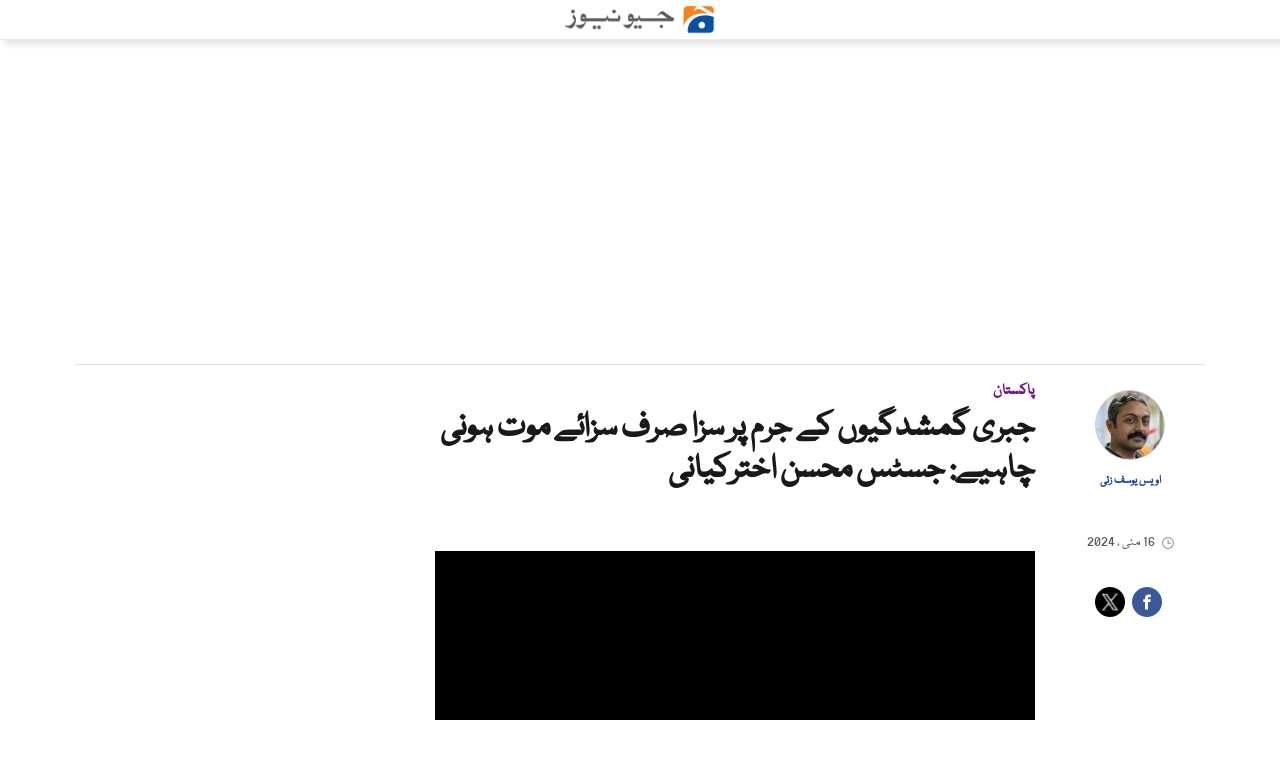

--- FILE ---
content_type: text/html; charset=UTF-8
request_url: https://urdu.geo.tv/latest/365389-
body_size: 68619
content:
<!DOCTYPE html>
<html lang="ur">
<head>
    <meta charset="utf-8">
    <meta http-equiv="X-UA-Compatible" content="IE=edge">
    <meta name="viewport" content="width=device-width, initial-scale=1">
    <meta property="fb:app_id" content="806127442825208" />
    <meta property="fb:pages" content="111331428916358" />

    <title>جبری گمشدگیوں کے جرم پر سزا صرف سزائے موت ہونی چاہیے: جسٹس محسن اخترکیانی</title>
    <meta name='TITLE' content='جبری گمشدگیوں کے جرم پر سزا صرف سزائے موت ہونی چاہیے: جسٹس محسن اخترکیانی | پاکستان - urdu.geo.tv'>
    <meta name="description" content="جسٹس محسن اختر کیانی نے کہا کہ جتنےلوگ غائب ہوتے ہیں اس کا الزام ایک ہی ادارے پر کیوں جاتا ہے؟">
    <meta name="keywords" content="">
    <link rel="canonical" href="https://urdu.geo.tv/latest/365389-"/>

    
        
    
      <meta property="og:title" content="جبری گمشدگیوں کے جرم پر سزا صرف سزائے موت ہونی چاہیے: جسٹس محسن اخترکیانی" />
      <meta property="og:image" content="https://urdu.geo.tv/assets/uploads/updates/2024-05-16/l_365389_074110_updates.jpg" />
      <meta property="og:image:type" content="image/jpeg" />
      <meta property="og:image:width" content="700" />
      <meta property="og:image:width" content="400" />
      <meta property="og:description" content="جسٹس محسن اختر کیانی نے کہا کہ جتنےلوگ غائب ہوتے ہیں اس کا الزام ایک ہی ادارے پر کیوں جاتا ہے؟" />
      <meta property="og:url" content="https://urdu.geo.tv/latest/365389-">
      <meta property="og:type" content="article" />
      
      <meta name="twitter:card" content="summary_large_image">
      <meta name="twitter:site" content="@geonews_urdu">
      <meta name="twitter:creator" content="@اویس یوسف زئی" />
      <meta name="twitter:title" content="جبری گمشدگیوں کے جرم پر سزا صرف سزائے موت ہونی چاہیے: جسٹس محسن اخترکیانی">
      <meta name="twitter:description" content="جسٹس محسن اختر کیانی نے کہا کہ جتنےلوگ غائب ہوتے ہیں اس کا الزام ایک ہی ادارے پر کیوں جاتا ہے؟">
      <meta name="twitter:image" content="https://urdu.geo.tv/assets/uploads/updates/2024-05-16/l_365389_074110_updates.jpg">
          
    
    <link rel="shortcut icon" href="https://urdu.geo.tv/assets/front/images/gn-icons/geo-favicon.jpg">



<!-- Google Tag Manager -->
<script>(function(w,d,s,l,i){w[l]=w[l]||[];w[l].push({'gtm.start':
new Date().getTime(),event:'gtm.js'});var f=d.getElementsByTagName(s)[0],
j=d.createElement(s),dl=l!='dataLayer'?'&l='+l:'';j.async=true;j.src=
'https://www.googletagmanager.com/gtm.js?id='+i+dl;f.parentNode.insertBefore(j,f);
})(window,document,'script','dataLayer','GTM-NMDX8VCL');</script>
<!-- End Google Tag Manager -->

        <style id="render-css">
html{font-family:sans-serif;-webkit-text-size-adjust:100%;-ms-text-size-adjust:100%;padding:0!important}body{margin:0}article,aside,details,figcaption,figure,footer,header,hgroup,main,menu,nav,section,summary{display:block}audio,canvas,progress,video{display:inline-block;vertical-align:baseline}audio:not([controls]){display:none;height:0}[hidden],template{display:none}a{background-color:transparent}a:active,a:hover{outline:0}abbr[title]{border-bottom:1px dotted}b,strong{font-weight:bold}dfn{font-style:italic}h1{margin:.67em 0;font-size:2em}mark{color:#000;background:#ff0}small{font-size:80%}sub,sup{position:relative;font-size:75%;line-height:0;vertical-align:baseline}sup{top:-0.5em}sub{bottom:-0.25em}img{border:0}svg:not(:root){overflow:hidden}figure{margin:1em 40px}hr{height:0;-moz-box-sizing:content-box;box-sizing:content-box}pre{overflow:auto}code,kbd,pre,samp{font-family:monospace,monospace;font-size:1em}button,input,optgroup,select,textarea{margin:0;font:inherit;color:inherit}button{overflow:visible}button,select{text-transform:none}button,html input[type="button"],input[type="reset"],input[type="submit"]{-webkit-appearance:button;cursor:pointer}button[disabled],html input[disabled]{cursor:default}button::-moz-focus-inner,input::-moz-focus-inner{padding:0;border:0}input{line-height:normal}input[type="checkbox"],input[type="radio"]{-moz-box-sizing:border-box;box-sizing:border-box;padding:0}input[type="number"]::-webkit-inner-spin-button,input[type="number"]::-webkit-outer-spin-button{height:auto}input[type="search"]{-moz-box-sizing:content-box;box-sizing:content-box;-webkit-appearance:textfield}input[type="search"]::-webkit-search-cancel-button,input[type="search"]::-webkit-search-decoration{-webkit-appearance:none}fieldset{padding:.35em .625em .75em;margin:0 2px;border:1px solid #c0c0c0}legend{padding:0;border:0}textarea{overflow:auto}optgroup{font-weight:bold}table{border-spacing:0;border-collapse:collapse}td,th{padding:0}@media print{*,*:before,*:after{color:#000!important;text-shadow:none!important;background:transparent!important;box-shadow:none!important}a,a:visited{text-decoration:none}a[href]:after{content:" (" attr(href) ")"}abbr[title]:after{content:" (" attr(title) ")"}a[href^="#"]:after,a[href^="javascript:"]:after{content:""}pre,blockquote{border:1px solid #999;page-break-inside:avoid}thead{display:table-header-group}tr,img{page-break-inside:avoid}img{max-width:100%!important}p,h2,h3{orphans:3;widows:3}h2,h3{page-break-after:avoid}.navbar{display:none}.btn>.caret,.dropup>.btn>.caret{border-top-color:#000!important}.label{border:1px solid #000}.table{border-collapse:collapse!important}.table td,.table th{background-color:#fff!important}.table-bordered th,.table-bordered td{border:1px solid #ddd!important}}*{-moz-box-sizing:border-box;box-sizing:border-box}*:before,*:after{-moz-box-sizing:border-box;box-sizing:border-box}html{font-size:10px;-webkit-tap-highlight-color:rgba(0,0,0,0)}body{font-family:"Helvetica Neue",Helvetica,Arial,sans-serif;font-size:14px;line-height:1.42857143;color:#333;background-color:#fff}input,button,select,textarea{font-family:inherit;font-size:inherit;line-height:inherit}a{color:#337ab7;text-decoration:none}a:hover,a:focus{color:#23527c;text-decoration:none}a:focus{outline:5px auto -webkit-focus-ring-color;outline-offset:-2px}figure{margin:0}img{vertical-align:middle}.img-responsive,.thumbnail>img,.thumbnail a>img,.carousel-inner>.item>img,.carousel-inner>.item>a>img{display:block;max-width:100%;height:auto}.img-rounded{border-radius:6px}.img-thumbnail{display:inline-block;max-width:100%;height:auto;padding:4px;line-height:1.42857143;background-color:#fff;border:1px solid #ddd;border-radius:4px;-webkit-transition:all 0.2s ease-in-out;transition:all 0.2s ease-in-out}.img-circle{border-radius:50%}hr{margin-top:20px;margin-bottom:20px;border:0;border-top:1px solid #e1e1e1;width:100%;float:left}.sr-only{position:absolute;width:1px;height:1px;padding:0;margin:-1px;overflow:hidden;clip:rect(0,0,0,0);border:0}.sr-only-focusable:active,.sr-only-focusable:focus{position:static;width:auto;height:auto;margin:0;overflow:visible;clip:auto}[role="button"]{cursor:pointer}h1,h2,h3,h4,h5,h6,.h1,.h2,.h3,.h4,.h5,.h6{font-family:inherit;font-weight:500;line-height:1.1;color:inherit}h1 small,h2 small,h3 small,h4 small,h5 small,h6 small,.h1 small,.h2 small,.h3 small,.h4 small,.h5 small,.h6 small,h1 .small,h2 .small,h3 .small,h4 .small,h5 .small,h6 .small,.h1 .small,.h2 .small,.h3 .small,.h4 .small,.h5 .small,.h6 .small{font-weight:normal;line-height:1;color:#777}h1,.h1,h2,.h2,h3,.h3{margin-top:20px;margin-bottom:10px}h1 small,.h1 small,h2 small,.h2 small,h3 small,.h3 small,h1 .small,.h1 .small,h2 .small,.h2 .small,h3 .small,.h3 .small{font-size:65%}h4,.h4,h5,.h5,h6,.h6{margin-top:10px;margin-bottom:10px}h4 small,.h4 small,h5 small,.h5 small,h6 small,.h6 small,h4 .small,.h4 .small,h5 .small,.h5 .small,h6 .small,.h6 .small{font-size:75%}h1,.h1{font-size:36px}h2,.h2{font-size:30px}h3,.h3{font-size:24px}h4,.h4{font-size:18px}h5,.h5{font-size:14px}h6,.h6{font-size:12px}p{margin:0 0 10px}.lead{margin-bottom:20px;font-size:16px;font-weight:300;line-height:1.4}@media (min-width:768px){.lead{font-size:21px}}small,.small{font-size:85%}mark,.mark{padding:.2em;background-color:#fcf8e3}.text-left{text-align:left}.text-right{text-align:right}.text-center{text-align:center}.text-justify{text-align:justify}.text-nowrap{white-space:nowrap}.text-lowercase{text-transform:lowercase}.text-uppercase{text-transform:uppercase}.text-capitalize{text-transform:capitalize}.text-muted{color:#777}.text-primary{color:#337ab7}a.text-primary:hover,a.text-primary:focus{color:#286090}.text-success{color:#3c763d}a.text-success:hover,a.text-success:focus{color:#2b542c}.text-info{color:#31708f}a.text-info:hover,a.text-info:focus{color:#245269}.text-warning{color:#8a6d3b}a.text-warning:hover,a.text-warning:focus{color:#66512c}.text-danger{color:#a94442}a.text-danger:hover,a.text-danger:focus{color:#843534}.bg-primary{color:#fff;background-color:#337ab7}a.bg-primary:hover,a.bg-primary:focus{background-color:#286090}.bg-success{background-color:#dff0d8}a.bg-success:hover,a.bg-success:focus{background-color:#c1e2b3}.bg-info{background-color:#d9edf7}a.bg-info:hover,a.bg-info:focus{background-color:#afd9ee}.bg-warning{background-color:#fcf8e3}a.bg-warning:hover,a.bg-warning:focus{background-color:#f7ecb5}.bg-danger{background-color:#f2dede}a.bg-danger:hover,a.bg-danger:focus{background-color:#e4b9b9}.page-header{padding-bottom:9px;margin:40px 0 20px;border-bottom:1px solid #eee}ul,ol{margin-top:0;margin-bottom:10px}ul ul,ol ul,ul ol,ol ol{margin-bottom:0}.list-unstyled{padding-left:0;list-style:none}.list-inline{padding-left:0;margin-left:-5px;list-style:none}.list-inline>li{display:inline-block;padding-right:5px;padding-left:5px}dl{margin-top:0;margin-bottom:20px}dt,dd{line-height:1.42857143}dt{font-weight:bold}dd{margin-left:0}@media (min-width:768px){.dl-horizontal dt{float:left;width:160px;overflow:hidden;clear:left;text-align:right;text-overflow:ellipsis;white-space:nowrap}.dl-horizontal dd{margin-left:180px}}abbr[title],abbr[data-original-title]{cursor:help;border-bottom:1px dotted #777}.initialism{font-size:90%;text-transform:uppercase}blockquote{padding:10px 20px;margin:0 0 20px;font-size:17.5px;border-left:5px solid #eee}blockquote p:last-child,blockquote ul:last-child,blockquote ol:last-child{margin-bottom:0}blockquote footer,blockquote small,blockquote .small{display:block;font-size:80%;line-height:1.42857143;color:#777}blockquote footer:before,blockquote small:before,blockquote .small:before{content:'\2014 \00A0'}.blockquote-reverse,blockquote.pull-right{padding-right:15px;padding-left:0;text-align:right;border-right:5px solid #eee;border-left:0}.blockquote-reverse footer:before,blockquote.pull-right footer:before,.blockquote-reverse small:before,blockquote.pull-right small:before,.blockquote-reverse .small:before,blockquote.pull-right .small:before{content:''}.blockquote-reverse footer:after,blockquote.pull-right footer:after,.blockquote-reverse small:after,blockquote.pull-right small:after,.blockquote-reverse .small:after,blockquote.pull-right .small:after{content:'\00A0 \2014'}address{margin-bottom:20px;font-style:normal;line-height:1.42857143}code,kbd,pre,samp{font-family:Menlo,Monaco,Consolas,"Courier New",monospace}code{padding:2px 4px;font-size:90%;color:#c7254e;background-color:#f9f2f4;border-radius:4px}kbd{padding:2px 4px;font-size:90%;color:#fff;background-color:#333;border-radius:3px;box-shadow:inset 0 -1px 0 rgba(0,0,0,0.25)}kbd kbd{padding:0;font-size:100%;font-weight:bold;box-shadow:none}pre{display:block;padding:9.5px;margin:0 0 10px;font-size:13px;line-height:1.42857143;color:#333;word-break:break-all;word-wrap:break-word;background-color:#f5f5f5;border:1px solid #ccc;border-radius:4px}pre code{padding:0;font-size:inherit;color:inherit;white-space:pre-wrap;background-color:transparent;border-radius:0}.pre-scrollable{max-height:340px;overflow-y:scroll}.container{padding-right:10px;padding-left:10px;margin-right:auto;margin-left:auto}@media (min-width:768px){.container{width:100%;padding:0 2%}}@media (min-width:992px){.container{width:970px;padding:0 10px}}@media (min-width:1200px){.container{width:1170px;padding:0 10px}}@media (min-width:1300px){.container{width:1270px;padding:0 10px}}.container-fluid{padding-right:10px;padding-left:10px;margin-right:auto;margin-left:auto}.row{margin-right:-10px;margin-left:-10px}.col-xs-1,.col-sm-1,.col-md-1,.col-lg-1,.col-xs-2,.col-sm-2,.col-md-2,.col-lg-2,.col-xs-3,.col-sm-3,.col-md-3,.col-lg-3,.col-xs-4,.col-sm-4,.col-md-4,.col-lg-4,.col-xs-5,.col-sm-5,.col-md-5,.col-lg-5,.col-xs-6,.col-sm-6,.col-md-6,.col-lg-6,.col-xs-7,.col-sm-7,.col-md-7,.col-lg-7,.col-xs-8,.col-sm-8,.col-md-8,.col-lg-8,.col-xs-9,.col-sm-9,.col-md-9,.col-lg-9,.col-xs-10,.col-sm-10,.col-md-10,.col-lg-10,.col-xs-11,.col-sm-11,.col-md-11,.col-lg-11,.col-xs-12,.col-sm-12,.col-md-12,.col-lg-12{position:relative;min-height:1px;padding-right:10px;padding-left:10px}.col-xs-1,.col-xs-2,.col-xs-3,.col-xs-4,.col-xs-5,.col-xs-6,.col-xs-7,.col-xs-8,.col-xs-9,.col-xs-10,.col-xs-11,.col-xs-12{float:right}.col-xs-12{width:100%}.col-xs-11{width:91.66666667%}.col-xs-10{width:83.33333333%}.col-xs-9{width:75%}.col-xs-8{width:66.66666667%}.col-xs-7{width:58.33333333%}.col-xs-6{width:50%}.col-xs-5{width:41.66666667%}.col-xs-4{width:33.33333333%}.col-xs-3{width:25%}.col-xs-2{width:16.66666667%}.col-xs-1{width:8.33333333%}.col-xs-pull-12{right:100%}.col-xs-pull-11{right:91.66666667%}.col-xs-pull-10{right:83.33333333%}.col-xs-pull-9{right:75%}.col-xs-pull-8{right:66.66666667%}.col-xs-pull-7{right:58.33333333%}.col-xs-pull-6{right:50%}.col-xs-pull-5{right:41.66666667%}.col-xs-pull-4{right:33.33333333%}.col-xs-pull-3{right:25%}.col-xs-pull-2{right:16.66666667%}.col-xs-pull-1{right:8.33333333%}.col-xs-pull-0{right:auto}.col-xs-push-12{left:100%}.col-xs-push-11{left:91.66666667%}.col-xs-push-10{left:83.33333333%}.col-xs-push-9{left:75%}.col-xs-push-8{left:66.66666667%}.col-xs-push-7{left:58.33333333%}.col-xs-push-6{left:50%}.col-xs-push-5{left:41.66666667%}.col-xs-push-4{left:33.33333333%}.col-xs-push-3{left:25%}.col-xs-push-2{left:16.66666667%}.col-xs-push-1{left:8.33333333%}.col-xs-push-0{left:auto}.col-xs-offset-12{margin-left:100%}.col-xs-offset-11{margin-left:91.66666667%}.col-xs-offset-10{margin-left:83.33333333%}.col-xs-offset-9{margin-left:75%}.col-xs-offset-8{margin-left:66.66666667%}.col-xs-offset-7{margin-left:58.33333333%}.col-xs-offset-6{margin-left:50%}.col-xs-offset-5{margin-left:41.66666667%}.col-xs-offset-4{margin-left:33.33333333%}.col-xs-offset-3{margin-left:25%}.col-xs-offset-2{margin-left:16.66666667%}.col-xs-offset-1{margin-left:8.33333333%}.col-xs-offset-0{margin-left:0}@media (min-width:768px){.col-sm-1,.col-sm-2,.col-sm-3,.col-sm-4,.col-sm-5,.col-sm-6,.col-sm-7,.col-sm-8,.col-sm-9,.col-sm-10,.col-sm-11,.col-sm-12{float:right}.col-sm-12{width:100%}.col-sm-11{width:91.66666667%}.col-sm-10{width:83.33333333%}.col-sm-9{width:75%}.col-sm-8{width:66.66666667%}.col-sm-7{width:58.33333333%}.col-sm-6{width:50%}.col-sm-5{width:41.66666667%}.col-sm-4{width:33.33333333%}.col-sm-3{width:25%}.col-sm-2{width:16.66666667%}.col-sm-1{width:8.33333333%}.col-sm-pull-12{right:100%}.col-sm-pull-11{right:91.66666667%}.col-sm-pull-10{right:83.33333333%}.col-sm-pull-9{right:75%}.col-sm-pull-8{right:66.66666667%}.col-sm-pull-7{right:58.33333333%}.col-sm-pull-6{right:50%}.col-sm-pull-5{right:41.66666667%}.col-sm-pull-4{right:33.33333333%}.col-sm-pull-3{right:25%}.col-sm-pull-2{right:16.66666667%}.col-sm-pull-1{right:8.33333333%}.col-sm-pull-0{right:auto}.col-sm-push-12{left:100%}.col-sm-push-11{left:91.66666667%}.col-sm-push-10{left:83.33333333%}.col-sm-push-9{left:75%}.col-sm-push-8{left:66.66666667%}.col-sm-push-7{left:58.33333333%}.col-sm-push-6{left:50%}.col-sm-push-5{left:41.66666667%}.col-sm-push-4{left:33.33333333%}.col-sm-push-3{left:25%}.col-sm-push-2{left:16.66666667%}.col-sm-push-1{left:8.33333333%}.col-sm-push-0{left:auto}.col-sm-offset-12{margin-left:100%}.col-sm-offset-11{margin-left:91.66666667%}.col-sm-offset-10{margin-left:83.33333333%}.col-sm-offset-9{margin-left:75%}.col-sm-offset-8{margin-left:66.66666667%}.col-sm-offset-7{margin-left:58.33333333%}.col-sm-offset-6{margin-left:50%}.col-sm-offset-5{margin-left:41.66666667%}.col-sm-offset-4{margin-left:33.33333333%}.col-sm-offset-3{margin-left:25%}.col-sm-offset-2{margin-left:16.66666667%}.col-sm-offset-1{margin-left:8.33333333%}.col-sm-offset-0{margin-left:0}}@media (min-width:992px){.col-md-1,.col-md-2,.col-md-3,.col-md-4,.col-md-5,.col-md-6,.col-md-7,.col-md-8,.col-md-9,.col-md-10,.col-md-11,.col-md-12{float:right}.col-md-12{width:100%}.col-md-11{width:91.66666667%}.col-md-10{width:83.33333333%}.col-md-9{width:75%}.col-md-8{width:66.66666667%}.col-md-7{width:58.33333333%}.col-md-6{width:50%}.col-md-5{width:41.66666667%}.col-md-4{width:33.33333333%}.col-md-3{width:25%}.col-md-2{width:16.66666667%}.col-md-1{width:8.33333333%}.col-md-pull-12{right:100%}.col-md-pull-11{right:91.66666667%}.col-md-pull-10{right:83.33333333%}.col-md-pull-9{right:75%}.col-md-pull-8{right:66.66666667%}.col-md-pull-7{right:58.33333333%}.col-md-pull-6{right:50%}.col-md-pull-5{right:41.66666667%}.col-md-pull-4{right:33.33333333%}.col-md-pull-3{right:25%}.col-md-pull-2{right:16.66666667%}.col-md-pull-1{right:8.33333333%}.col-md-pull-0{right:auto}.col-md-push-12{left:100%}.col-md-push-11{left:91.66666667%}.col-md-push-10{left:83.33333333%}.col-md-push-9{left:75%}.col-md-push-8{left:66.66666667%}.col-md-push-7{left:58.33333333%}.col-md-push-6{left:50%}.col-md-push-5{left:41.66666667%}.col-md-push-4{left:33.33333333%}.col-md-push-3{left:25%}.col-md-push-2{left:16.66666667%}.col-md-push-1{left:8.33333333%}.col-md-push-0{left:auto}.col-md-offset-12{margin-left:100%}.col-md-offset-11{margin-left:91.66666667%}.col-md-offset-10{margin-left:83.33333333%}.col-md-offset-9{margin-left:75%}.col-md-offset-8{margin-left:66.66666667%}.col-md-offset-7{margin-left:58.33333333%}.col-md-offset-6{margin-left:50%}.col-md-offset-5{margin-left:41.66666667%}.col-md-offset-4{margin-left:33.33333333%}.col-md-offset-3{margin-left:25%}.col-md-offset-2{margin-left:16.66666667%}.col-md-offset-1{margin-left:8.33333333%}.col-md-offset-0{margin-left:0}}@media (min-width:1200px){.col-lg-1,.col-lg-2,.col-lg-3,.col-lg-4,.col-lg-5,.col-lg-6,.col-lg-7,.col-lg-8,.col-lg-9,.col-lg-10,.col-lg-11,.col-lg-12{float:right}.col-lg-12{width:100%}.col-lg-11{width:91.66666667%}.col-lg-10{width:83.33333333%}.col-lg-9{width:75%}.col-lg-8{width:66.66666667%}.col-lg-7{width:58.33333333%}.col-lg-6{width:50%}.col-lg-5{width:41.66666667%}.col-lg-4{width:33.33333333%}.col-lg-3{width:25%}.col-lg-2{width:16.66666667%}.col-lg-1{width:8.33333333%}.col-lg-pull-12{right:100%}.col-lg-pull-11{right:91.66666667%}.col-lg-pull-10{right:83.33333333%}.col-lg-pull-9{right:75%}.col-lg-pull-8{right:66.66666667%}.col-lg-pull-7{right:58.33333333%}.col-lg-pull-6{right:50%}.col-lg-pull-5{right:41.66666667%}.col-lg-pull-4{right:33.33333333%}.col-lg-pull-3{right:25%}.col-lg-pull-2{right:16.66666667%}.col-lg-pull-1{right:8.33333333%}.col-lg-pull-0{right:auto}.col-lg-push-12{left:100%}.col-lg-push-11{left:91.66666667%}.col-lg-push-10{left:83.33333333%}.col-lg-push-9{left:75%}.col-lg-push-8{left:66.66666667%}.col-lg-push-7{left:58.33333333%}.col-lg-push-6{left:50%}.col-lg-push-5{left:41.66666667%}.col-lg-push-4{left:33.33333333%}.col-lg-push-3{left:25%}.col-lg-push-2{left:16.66666667%}.col-lg-push-1{left:8.33333333%}.col-lg-push-0{left:auto}.col-lg-offset-12{margin-left:100%}.col-lg-offset-11{margin-left:91.66666667%}.col-lg-offset-10{margin-left:83.33333333%}.col-lg-offset-9{margin-left:75%}.col-lg-offset-8{margin-left:66.66666667%}.col-lg-offset-7{margin-left:58.33333333%}.col-lg-offset-6{margin-left:50%}.col-lg-offset-5{margin-left:41.66666667%}.col-lg-offset-4{margin-left:33.33333333%}.col-lg-offset-3{margin-left:25%}.col-lg-offset-2{margin-left:16.66666667%}.col-lg-offset-1{margin-left:8.33333333%}.col-lg-offset-0{margin-left:0}}table{background-color:transparent}caption{padding-top:8px;padding-bottom:8px;color:#777;text-align:left}th{text-align:left}.table{width:100%;max-width:100%;margin-bottom:20px}.table>thead>tr>th,.table>tbody>tr>th,.table>tfoot>tr>th,.table>thead>tr>td,.table>tbody>tr>td,.table>tfoot>tr>td{padding:8px;line-height:1.42857143;vertical-align:top;border-top:1px solid #ddd}.table>thead>tr>th{vertical-align:bottom;border-bottom:2px solid #ddd}.table>caption+thead>tr:first-child>th,.table>colgroup+thead>tr:first-child>th,.table>thead:first-child>tr:first-child>th,.table>caption+thead>tr:first-child>td,.table>colgroup+thead>tr:first-child>td,.table>thead:first-child>tr:first-child>td{border-top:0}.table>tbody+tbody{border-top:2px solid #ddd}.table .table{background-color:#fff}.table-condensed>thead>tr>th,.table-condensed>tbody>tr>th,.table-condensed>tfoot>tr>th,.table-condensed>thead>tr>td,.table-condensed>tbody>tr>td,.table-condensed>tfoot>tr>td{padding:5px}.table-bordered{border:1px solid #ddd}.table-bordered>thead>tr>th,.table-bordered>tbody>tr>th,.table-bordered>tfoot>tr>th,.table-bordered>thead>tr>td,.table-bordered>tbody>tr>td,.table-bordered>tfoot>tr>td{border:1px solid #ddd}.table-bordered>thead>tr>th,.table-bordered>thead>tr>td{border-bottom-width:2px}.table-striped>tbody>tr:nth-of-type(odd){background-color:#f9f9f9}.table-hover>tbody>tr:hover{background-color:#f5f5f5}table col[class*="col-"]{position:static;display:table-column;float:none}table td[class*="col-"],table th[class*="col-"]{position:static;display:table-cell;float:none}.table>thead>tr>td.active,.table>tbody>tr>td.active,.table>tfoot>tr>td.active,.table>thead>tr>th.active,.table>tbody>tr>th.active,.table>tfoot>tr>th.active,.table>thead>tr.active>td,.table>tbody>tr.active>td,.table>tfoot>tr.active>td,.table>thead>tr.active>th,.table>tbody>tr.active>th,.table>tfoot>tr.active>th{background-color:#f5f5f5}.table-hover>tbody>tr>td.active:hover,.table-hover>tbody>tr>th.active:hover,.table-hover>tbody>tr.active:hover>td,.table-hover>tbody>tr:hover>.active,.table-hover>tbody>tr.active:hover>th{background-color:#e8e8e8}.table>thead>tr>td.success,.table>tbody>tr>td.success,.table>tfoot>tr>td.success,.table>thead>tr>th.success,.table>tbody>tr>th.success,.table>tfoot>tr>th.success,.table>thead>tr.success>td,.table>tbody>tr.success>td,.table>tfoot>tr.success>td,.table>thead>tr.success>th,.table>tbody>tr.success>th,.table>tfoot>tr.success>th{background-color:#dff0d8}.table-hover>tbody>tr>td.success:hover,.table-hover>tbody>tr>th.success:hover,.table-hover>tbody>tr.success:hover>td,.table-hover>tbody>tr:hover>.success,.table-hover>tbody>tr.success:hover>th{background-color:#d0e9c6}.table>thead>tr>td.info,.table>tbody>tr>td.info,.table>tfoot>tr>td.info,.table>thead>tr>th.info,.table>tbody>tr>th.info,.table>tfoot>tr>th.info,.table>thead>tr.info>td,.table>tbody>tr.info>td,.table>tfoot>tr.info>td,.table>thead>tr.info>th,.table>tbody>tr.info>th,.table>tfoot>tr.info>th{background-color:#d9edf7}.table-hover>tbody>tr>td.info:hover,.table-hover>tbody>tr>th.info:hover,.table-hover>tbody>tr.info:hover>td,.table-hover>tbody>tr:hover>.info,.table-hover>tbody>tr.info:hover>th{background-color:#c4e3f3}.table>thead>tr>td.warning,.table>tbody>tr>td.warning,.table>tfoot>tr>td.warning,.table>thead>tr>th.warning,.table>tbody>tr>th.warning,.table>tfoot>tr>th.warning,.table>thead>tr.warning>td,.table>tbody>tr.warning>td,.table>tfoot>tr.warning>td,.table>thead>tr.warning>th,.table>tbody>tr.warning>th,.table>tfoot>tr.warning>th{background-color:#fcf8e3}.table-hover>tbody>tr>td.warning:hover,.table-hover>tbody>tr>th.warning:hover,.table-hover>tbody>tr.warning:hover>td,.table-hover>tbody>tr:hover>.warning,.table-hover>tbody>tr.warning:hover>th{background-color:#faf2cc}.table>thead>tr>td.danger,.table>tbody>tr>td.danger,.table>tfoot>tr>td.danger,.table>thead>tr>th.danger,.table>tbody>tr>th.danger,.table>tfoot>tr>th.danger,.table>thead>tr.danger>td,.table>tbody>tr.danger>td,.table>tfoot>tr.danger>td,.table>thead>tr.danger>th,.table>tbody>tr.danger>th,.table>tfoot>tr.danger>th{background-color:#f2dede}.table-hover>tbody>tr>td.danger:hover,.table-hover>tbody>tr>th.danger:hover,.table-hover>tbody>tr.danger:hover>td,.table-hover>tbody>tr:hover>.danger,.table-hover>tbody>tr.danger:hover>th{background-color:#ebcccc}.table-responsive{min-height:.01%;overflow-x:auto}.categorybg.inde .ind-container .inde-story-main .ind-sec-banner{padding:10px}@media screen and (max-width:767px){.table-responsive{width:100%;margin-bottom:15px;overflow-y:hidden;-ms-overflow-style:-ms-autohiding-scrollbar;border:1px solid #ddd}.table-responsive>.table{margin-bottom:0}.table-responsive>.table>thead>tr>th,.table-responsive>.table>tbody>tr>th,.table-responsive>.table>tfoot>tr>th,.table-responsive>.table>thead>tr>td,.table-responsive>.table>tbody>tr>td,.table-responsive>.table>tfoot>tr>td{white-space:nowrap}.table-responsive>.table-bordered{border:0}.table-responsive>.table-bordered>thead>tr>th:first-child,.table-responsive>.table-bordered>tbody>tr>th:first-child,.table-responsive>.table-bordered>tfoot>tr>th:first-child,.table-responsive>.table-bordered>thead>tr>td:first-child,.table-responsive>.table-bordered>tbody>tr>td:first-child,.table-responsive>.table-bordered>tfoot>tr>td:first-child{border-left:0}.table-responsive>.table-bordered>thead>tr>th:last-child,.table-responsive>.table-bordered>tbody>tr>th:last-child,.table-responsive>.table-bordered>tfoot>tr>th:last-child,.table-responsive>.table-bordered>thead>tr>td:last-child,.table-responsive>.table-bordered>tbody>tr>td:last-child,.table-responsive>.table-bordered>tfoot>tr>td:last-child{border-right:0}.table-responsive>.table-bordered>tbody>tr:last-child>th,.table-responsive>.table-bordered>tfoot>tr:last-child>th,.table-responsive>.table-bordered>tbody>tr:last-child>td,.table-responsive>.table-bordered>tfoot>tr:last-child>td{border-bottom:0}}fieldset{min-width:0;padding:0;margin:0;border:0}legend{display:block;width:100%;padding:0;margin-bottom:20px;font-size:21px;line-height:inherit;color:#333;border:0;border-bottom:1px solid #e5e5e5}label{display:inline-block;max-width:100%;margin-bottom:5px;font-weight:bold}input[type="search"]{-moz-box-sizing:border-box;box-sizing:border-box}input[type="radio"],input[type="checkbox"]{margin:4px 0 0;margin-top:1px \9;line-height:normal}input[type="file"]{display:block}input[type="range"]{display:block;width:100%}select[multiple],select[size]{height:auto}input[type="file"]:focus,input[type="radio"]:focus,input[type="checkbox"]:focus{outline:5px auto -webkit-focus-ring-color;outline-offset:-2px}output{display:block;padding-top:7px;font-size:14px;line-height:1.42857143;color:#555}.form-control{display:block;width:100%;height:35px;padding:6px 12px;font-size:14px;line-height:1.42857143;color:#555;background-color:#f9f7f9;background-image:none;border:1px solid #e8e8e8;border-radius:4px;-webkit-transition:border-color ease-in-out 0.15s,box-shadow ease-in-out 0.15s;transition:border-color ease-in-out 0.15s,box-shadow ease-in-out 0.15s}.form-control:focus{border-color:#66afe9;outline:0;box-shadow:inset 0 1px 1px rgba(0,0,0,0.075),0 0 8px rgba(102,175,233,0.6)}.form-control::-moz-placeholder{color:#999;opacity:1}.form-control:-ms-input-placeholder{color:#999}.form-control::-webkit-input-placeholder{color:#999}.form-control::-ms-expand{background-color:transparent;border:0}.form-control[disabled],.form-control[readonly],fieldset[disabled] .form-control{background-color:#eee;opacity:1}.form-control[disabled],fieldset[disabled] .form-control{cursor:not-allowed}textarea.form-control{height:auto}input[type="search"]{-webkit-appearance:none}@media screen and (-webkit-min-device-pixel-ratio:0){input[type="date"].form-control,input[type="time"].form-control,input[type="datetime-local"].form-control,input[type="month"].form-control{line-height:34px}input[type="date"].input-sm,input[type="time"].input-sm,input[type="datetime-local"].input-sm,input[type="month"].input-sm,.input-group-sm input[type="date"],.input-group-sm input[type="time"],.input-group-sm input[type="datetime-local"],.input-group-sm input[type="month"]{line-height:30px}input[type="date"].input-lg,input[type="time"].input-lg,input[type="datetime-local"].input-lg,input[type="month"].input-lg,.input-group-lg input[type="date"],.input-group-lg input[type="time"],.input-group-lg input[type="datetime-local"],.input-group-lg input[type="month"]{line-height:46px}}.form-group{margin-bottom:15px}.radio,.checkbox{position:relative;display:block;margin-top:10px;margin-bottom:10px}.radio label,.checkbox label{min-height:20px;padding-left:20px;margin-bottom:0;font-weight:normal;cursor:pointer}.radio input[type="radio"],.radio-inline input[type="radio"],.checkbox input[type="checkbox"],.checkbox-inline input[type="checkbox"]{position:absolute;margin-top:4px \9;margin-left:-20px}.radio+.radio,.checkbox+.checkbox{margin-top:-5px}.radio-inline,.checkbox-inline{position:relative;display:inline-block;padding-left:20px;margin-bottom:0;font-weight:normal;vertical-align:middle;cursor:pointer}.radio-inline+.radio-inline,.checkbox-inline+.checkbox-inline{margin-top:0;margin-left:10px}input[type="radio"][disabled],input[type="checkbox"][disabled],input[type="radio"].disabled,input[type="checkbox"].disabled,fieldset[disabled] input[type="radio"],fieldset[disabled] input[type="checkbox"]{cursor:not-allowed}.radio-inline.disabled,.checkbox-inline.disabled,fieldset[disabled] .radio-inline,fieldset[disabled] .checkbox-inline{cursor:not-allowed}.radio.disabled label,.checkbox.disabled label,fieldset[disabled] .radio label,fieldset[disabled] .checkbox label{cursor:not-allowed}.form-control-static{min-height:34px;padding-top:7px;padding-bottom:7px;margin-bottom:0}.form-control-static.input-lg,.form-control-static.input-sm{padding-right:0;padding-left:0}.input-sm{height:30px;padding:5px 10px;font-size:12px;line-height:1.5;border-radius:3px}select.input-sm{height:30px;line-height:30px}textarea.input-sm,select[multiple].input-sm{height:auto}.form-group-sm .form-control{height:30px;padding:5px 10px;font-size:12px;line-height:1.5;border-radius:3px}.form-group-sm select.form-control{height:30px;line-height:30px}.form-group-sm textarea.form-control,.form-group-sm select[multiple].form-control{height:auto}.form-group-sm .form-control-static{height:30px;min-height:32px;padding:6px 10px;font-size:12px;line-height:1.5}.input-lg{height:46px;padding:10px 16px;font-size:18px;line-height:1.3333333;border-radius:6px}select.input-lg{height:46px;line-height:46px}textarea.input-lg,select[multiple].input-lg{height:auto}.form-group-lg .form-control{height:46px;padding:10px 16px;font-size:18px;line-height:1.3333333;border-radius:6px}.form-group-lg select.form-control{height:46px;line-height:46px}.form-group-lg textarea.form-control,.form-group-lg select[multiple].form-control{height:auto}.form-group-lg .form-control-static{height:46px;min-height:38px;padding:11px 16px;font-size:18px;line-height:1.3333333}.has-feedback{position:relative}.has-feedback .form-control{padding-right:42.5px}.form-control-feedback{position:absolute;top:0;right:0;z-index:2;display:block;width:34px;height:34px;line-height:34px;text-align:center;pointer-events:none}.input-lg+.form-control-feedback,.input-group-lg+.form-control-feedback,.form-group-lg .form-control+.form-control-feedback{width:46px;height:46px;line-height:46px}.input-sm+.form-control-feedback,.input-group-sm+.form-control-feedback,.form-group-sm .form-control+.form-control-feedback{width:30px;height:30px;line-height:30px}.has-success .help-block,.has-success .control-label,.has-success .radio,.has-success .checkbox,.has-success .radio-inline,.has-success .checkbox-inline,.has-success.radio label,.has-success.checkbox label,.has-success.radio-inline label,.has-success.checkbox-inline label{color:#3c763d}.has-success .form-control{border-color:#3c763d;box-shadow:inset 0 1px 1px rgba(0,0,0,0.075)}.has-success .form-control:focus{border-color:#2b542c;box-shadow:inset 0 1px 1px rgba(0,0,0,0.075),0 0 6px #67b168}.has-success .input-group-addon{color:#3c763d;background-color:#dff0d8;border-color:#3c763d}.has-success .form-control-feedback{color:#3c763d}.has-warning .help-block,.has-warning .control-label,.has-warning .radio,.has-warning .checkbox,.has-warning .radio-inline,.has-warning .checkbox-inline,.has-warning.radio label,.has-warning.checkbox label,.has-warning.radio-inline label,.has-warning.checkbox-inline label{color:#8a6d3b}.has-warning .form-control{border-color:#8a6d3b;box-shadow:inset 0 1px 1px rgba(0,0,0,0.075)}.has-warning .form-control:focus{border-color:#66512c;box-shadow:inset 0 1px 1px rgba(0,0,0,0.075),0 0 6px #c0a16b}.has-warning .input-group-addon{color:#8a6d3b;background-color:#fcf8e3;border-color:#8a6d3b}.has-warning .form-control-feedback{color:#8a6d3b}.has-error .help-block,.has-error .control-label,.has-error .radio,.has-error .checkbox,.has-error .radio-inline,.has-error .checkbox-inline,.has-error.radio label,.has-error.checkbox label,.has-error.radio-inline label,.has-error.checkbox-inline label{color:#a94442}.has-error .form-control{border-color:#a94442;box-shadow:inset 0 1px 1px rgba(0,0,0,0.075)}.has-error .form-control:focus{border-color:#843534;box-shadow:inset 0 1px 1px rgba(0,0,0,0.075),0 0 6px #ce8483}.has-error .input-group-addon{color:#a94442;background-color:#f2dede;border-color:#a94442}.has-error .form-control-feedback{color:#a94442}.has-feedback label~.form-control-feedback{top:25px}.has-feedback label.sr-only~.form-control-feedback{top:0}.help-block{display:block;margin-top:5px;margin-bottom:10px;color:#737373}@media (min-width:768px){.form-inline .form-group{display:inline-block;margin-bottom:0;vertical-align:middle}.form-inline .form-control{display:inline-block;width:auto;vertical-align:middle}.form-inline .form-control-static{display:inline-block}.form-inline .input-group{display:inline-table;vertical-align:middle}.form-inline .input-group .input-group-addon,.form-inline .input-group .input-group-btn,.form-inline .input-group .form-control{width:auto}.form-inline .input-group>.form-control{width:100%}.form-inline .control-label{margin-bottom:0;vertical-align:middle}.form-inline .radio,.form-inline .checkbox{display:inline-block;margin-top:0;margin-bottom:0;vertical-align:middle}.form-inline .radio label,.form-inline .checkbox label{padding-left:0}.form-inline .radio input[type="radio"],.form-inline .checkbox input[type="checkbox"]{position:relative;margin-left:0}.form-inline .has-feedback .form-control-feedback{top:0}}.form-horizontal .radio,.form-horizontal .checkbox,.form-horizontal .radio-inline,.form-horizontal .checkbox-inline{padding-top:7px;margin-top:0;margin-bottom:0}.form-horizontal .radio,.form-horizontal .checkbox{min-height:27px}.form-horizontal .form-group{margin-right:-15px;margin-left:-15px}@media (min-width:768px){.form-horizontal .control-label{padding-top:7px;margin-bottom:0;text-align:right}}.form-horizontal .has-feedback .form-control-feedback{right:15px}@media (min-width:768px){.form-horizontal .form-group-lg .control-label{padding-top:11px;font-size:18px}}@media (min-width:768px){.form-horizontal .form-group-sm .control-label{padding-top:6px;font-size:12px}}.btn{display:inline-block;padding:6px 12px;margin-bottom:0;font-size:14px;font-weight:normal;line-height:1.42857143;text-align:center;white-space:nowrap;vertical-align:middle;-ms-touch-action:manipulation;touch-action:manipulation;cursor:pointer;-webkit-user-select:none;-moz-user-select:none;-ms-user-select:none;user-select:none;background-image:none;border:1px solid transparent;border-radius:4px}.btn:focus,.btn:active:focus,.btn.active:focus,.btn.focus,.btn:active.focus,.btn.active.focus{outline:5px auto -webkit-focus-ring-color;outline-offset:-2px}.btn:hover,.btn:focus,.btn.focus{color:#333;text-decoration:none}.btn:active,.btn.active{background-image:none;outline:0;box-shadow:inset 0 3px 5px rgba(0,0,0,0.125)}.btn.disabled,.btn[disabled],fieldset[disabled] .btn{cursor:not-allowed;-webkit-filter:alpha(opacity=65);filter:alpha(opacity=65);box-shadow:none;opacity:.65}a.btn.disabled,fieldset[disabled] a.btn{pointer-events:none}.btn-default{color:#333;background-color:#fff;border-color:#ccc}.btn-default:focus,.btn-default.focus{color:#333;background-color:#e6e6e6;border-color:#8c8c8c}.btn-default:hover{color:#333;background-color:#e6e6e6;border-color:#adadad}.btn-default:active,.btn-default.active,.open>.dropdown-toggle.btn-default{color:#333;background-color:#e6e6e6;border-color:#adadad}.btn-default:active:hover,.btn-default.active:hover,.open>.dropdown-toggle.btn-default:hover,.btn-default:active:focus,.btn-default.active:focus,.open>.dropdown-toggle.btn-default:focus,.btn-default:active.focus,.btn-default.active.focus,.open>.dropdown-toggle.btn-default.focus{color:#333;background-color:#d4d4d4;border-color:#8c8c8c}.btn-default:active,.btn-default.active,.open>.dropdown-toggle.btn-default{background-image:none}.btn-default.disabled:hover,.btn-default[disabled]:hover,fieldset[disabled] .btn-default:hover,.btn-default.disabled:focus,.btn-default[disabled]:focus,fieldset[disabled] .btn-default:focus,.btn-default.disabled.focus,.btn-default[disabled].focus,fieldset[disabled] .btn-default.focus{background-color:#fff;border-color:#ccc}.btn-default .badge{color:#fff;background-color:#333}.btn-primary{color:#fff;background-color:#337ab7;border-color:#2e6da4}.btn-primary:focus,.btn-primary.focus{color:#fff;background-color:#286090;border-color:#122b40}.btn-primary:hover{color:#fff;background-color:#286090;border-color:#204d74}.btn-primary:active,.btn-primary.active,.open>.dropdown-toggle.btn-primary{color:#fff;background-color:#286090;border-color:#204d74}.btn-primary:active:hover,.btn-primary.active:hover,.open>.dropdown-toggle.btn-primary:hover,.btn-primary:active:focus,.btn-primary.active:focus,.open>.dropdown-toggle.btn-primary:focus,.btn-primary:active.focus,.btn-primary.active.focus,.open>.dropdown-toggle.btn-primary.focus{color:#fff;background-color:#204d74;border-color:#122b40}.btn-primary:active,.btn-primary.active,.open>.dropdown-toggle.btn-primary{background-image:none}.btn-primary.disabled:hover,.btn-primary[disabled]:hover,fieldset[disabled] .btn-primary:hover,.btn-primary.disabled:focus,.btn-primary[disabled]:focus,fieldset[disabled] .btn-primary:focus,.btn-primary.disabled.focus,.btn-primary[disabled].focus,fieldset[disabled] .btn-primary.focus{background-color:#337ab7;border-color:#2e6da4}.btn-primary .badge{color:#337ab7;background-color:#fff}.btn-success{color:#fff;background-color:#5cb85c;border-color:#4cae4c}.btn-success:focus,.btn-success.focus{color:#fff;background-color:#449d44;border-color:#255625}.btn-success:hover{color:#fff;background-color:#449d44;border-color:#398439}.btn-success:active,.btn-success.active,.open>.dropdown-toggle.btn-success{color:#fff;background-color:#449d44;border-color:#398439}.btn-success:active:hover,.btn-success.active:hover,.open>.dropdown-toggle.btn-success:hover,.btn-success:active:focus,.btn-success.active:focus,.open>.dropdown-toggle.btn-success:focus,.btn-success:active.focus,.btn-success.active.focus,.open>.dropdown-toggle.btn-success.focus{color:#fff;background-color:#398439;border-color:#255625}.btn-success:active,.btn-success.active,.open>.dropdown-toggle.btn-success{background-image:none}.btn-success.disabled:hover,.btn-success[disabled]:hover,fieldset[disabled] .btn-success:hover,.btn-success.disabled:focus,.btn-success[disabled]:focus,fieldset[disabled] .btn-success:focus,.btn-success.disabled.focus,.btn-success[disabled].focus,fieldset[disabled] .btn-success.focus{background-color:#5cb85c;border-color:#4cae4c}.btn-success .badge{color:#5cb85c;background-color:#fff}.btn-info{color:#fff;background-color:#21409a;border-color:#21409a}.btn-info:focus,.btn-info.focus{color:#fff;background-color:#31b0d5;border-color:#1b6d85}.btn-info:hover{color:#fff;background-color:#31b0d5;border-color:#269abc}.btn-info:active,.btn-info.active,.open>.dropdown-toggle.btn-info{color:#fff;background-color:#31b0d5;border-color:#269abc}.btn-info:active:hover,.btn-info.active:hover,.open>.dropdown-toggle.btn-info:hover,.btn-info:active:focus,.btn-info.active:focus,.open>.dropdown-toggle.btn-info:focus,.btn-info:active.focus,.btn-info.active.focus,.open>.dropdown-toggle.btn-info.focus{color:#fff;background-color:#269abc;border-color:#1b6d85}.btn-info:active,.btn-info.active,.open>.dropdown-toggle.btn-info{background-image:none}.btn-info.disabled:hover,.btn-info[disabled]:hover,fieldset[disabled] .btn-info:hover,.btn-info.disabled:focus,.btn-info[disabled]:focus,fieldset[disabled] .btn-info:focus,.btn-info.disabled.focus,.btn-info[disabled].focus,fieldset[disabled] .btn-info.focus{background-color:#5bc0de;border-color:#46b8da}.btn-info .badge{color:#5bc0de;background-color:#fff}.btn-warning{color:#fff;background-color:#f0ad4e;border-color:#eea236}.btn-warning:focus,.btn-warning.focus{color:#fff;background-color:#ec971f;border-color:#985f0d}.btn-warning:hover{color:#fff;background-color:#ec971f;border-color:#d58512}.btn-warning:active,.btn-warning.active,.open>.dropdown-toggle.btn-warning{color:#fff;background-color:#ec971f;border-color:#d58512}.btn-warning:active:hover,.btn-warning.active:hover,.open>.dropdown-toggle.btn-warning:hover,.btn-warning:active:focus,.btn-warning.active:focus,.open>.dropdown-toggle.btn-warning:focus,.btn-warning:active.focus,.btn-warning.active.focus,.open>.dropdown-toggle.btn-warning.focus{color:#fff;background-color:#d58512;border-color:#985f0d}.btn-warning:active,.btn-warning.active,.open>.dropdown-toggle.btn-warning{background-image:none}.btn-warning.disabled:hover,.btn-warning[disabled]:hover,fieldset[disabled] .btn-warning:hover,.btn-warning.disabled:focus,.btn-warning[disabled]:focus,fieldset[disabled] .btn-warning:focus,.btn-warning.disabled.focus,.btn-warning[disabled].focus,fieldset[disabled] .btn-warning.focus{background-color:#f0ad4e;border-color:#eea236}.btn-warning .badge{color:#f0ad4e;background-color:#fff}.btn-danger{color:#fff;background-color:#d9534f;border-color:#d43f3a}.btn-danger:focus,.btn-danger.focus{color:#fff;background-color:#c9302c;border-color:#761c19}.btn-danger:hover{color:#fff;background-color:#c9302c;border-color:#ac2925}.btn-danger:active,.btn-danger.active,.open>.dropdown-toggle.btn-danger{color:#fff;background-color:#c9302c;border-color:#ac2925}.btn-danger:active:hover,.btn-danger.active:hover,.open>.dropdown-toggle.btn-danger:hover,.btn-danger:active:focus,.btn-danger.active:focus,.open>.dropdown-toggle.btn-danger:focus,.btn-danger:active.focus,.btn-danger.active.focus,.open>.dropdown-toggle.btn-danger.focus{color:#fff;background-color:#ac2925;border-color:#761c19}.btn-danger:active,.btn-danger.active,.open>.dropdown-toggle.btn-danger{background-image:none}.btn-danger.disabled:hover,.btn-danger[disabled]:hover,fieldset[disabled] .btn-danger:hover,.btn-danger.disabled:focus,.btn-danger[disabled]:focus,fieldset[disabled] .btn-danger:focus,.btn-danger.disabled.focus,.btn-danger[disabled].focus,fieldset[disabled] .btn-danger.focus{background-color:#d9534f;border-color:#d43f3a}.btn-danger .badge{color:#d9534f;background-color:#fff}.btn-link{font-weight:normal;color:#337ab7;border-radius:0}.btn-link,.btn-link:active,.btn-link.active,.btn-link[disabled],fieldset[disabled] .btn-link{background-color:transparent;box-shadow:none}.btn-link,.btn-link:hover,.btn-link:focus,.btn-link:active{border-color:transparent}.btn-link:hover,.btn-link:focus{color:#23527c;text-decoration:none;background-color:transparent}.btn-link[disabled]:hover,fieldset[disabled] .btn-link:hover,.btn-link[disabled]:focus,fieldset[disabled] .btn-link:focus{color:#777;text-decoration:none}.btn-lg,.btn-group-lg>.btn{padding:10px 16px;font-size:18px;line-height:1.3333333;border-radius:6px}.btn-sm,.btn-group-sm>.btn{padding:5px 10px;font-size:12px;line-height:1.5;border-radius:3px}.btn-xs,.btn-group-xs>.btn{padding:1px 5px;font-size:12px;line-height:1.5;border-radius:3px}.btn-block{display:block;width:100%}.btn-block+.btn-block{margin-top:5px}input[type="submit"].btn-block,input[type="reset"].btn-block,input[type="button"].btn-block{width:100%}.fade{opacity:0;-webkit-transition:opacity .15s linear;transition:opacity .15s linear}.fade.in{opacity:1}.collapse{display:none}.collapse.in{display:block;border-right:1px solid #3b3c3c;border-left:1px solid #3b3c3c;border-bottom:1px solid #3b3c3c}tr.collapse.in{display:table-row}tbody.collapse.in{display:table-row-group}.collapsing{position:relative;height:0;overflow:hidden;-webkit-transition-timing-function:ease;transition-timing-function:ease;-webkit-transition-duration:.35s;transition-duration:.35s;-webkit-transition-property:height,visibility;transition-property:height,visibility}.caret{display:inline-block;width:0;height:0;margin-left:2px;vertical-align:middle;border-top:4px dashed;border-top:4px solid \9;border-right:4px solid transparent;border-left:4px solid transparent}.dropup,.dropdown{position:relative}.dropdown-toggle:focus{outline:0}.dropdown-menu{position:absolute;top:100%;left:0;z-index:1000;display:none;float:left;min-width:160px;padding:5px 0;margin:2px 0 0;font-size:14px;text-align:left;list-style:none;background-color:#fff;background-clip:padding-box;border:1px solid #ccc;border:1px solid rgba(0,0,0,0.15);border-radius:4px;box-shadow:0 6px 12px rgba(0,0,0,0.175)}.dropdown-menu.pull-right{right:0;left:auto}.dropdown-menu .divider{height:1px;margin:9px 0;overflow:hidden;background-color:#e5e5e5}.dropdown-menu>li>a{display:block;padding:3px 20px;clear:both;font-weight:normal;line-height:1.42857143;color:#333;white-space:nowrap}.dropdown-menu>li>a:hover,.dropdown-menu>li>a:focus{color:#262626;text-decoration:none;background-color:#f5f5f5}.dropdown-menu>.active>a,.dropdown-menu>.active>a:hover,.dropdown-menu>.active>a:focus{color:#fff;text-decoration:none;background-color:#337ab7;outline:0}.dropdown-menu>.disabled>a,.dropdown-menu>.disabled>a:hover,.dropdown-menu>.disabled>a:focus{color:#777}.dropdown-menu>.disabled>a:hover,.dropdown-menu>.disabled>a:focus{text-decoration:none;cursor:not-allowed;background-color:transparent;background-image:none;filter:progid:DXImageTransform.Microsoft.gradient(enabled=false)}.open>.dropdown-menu{display:block}.open>a{outline:0}.dropdown-menu-right{right:0;left:auto}.dropdown-menu-left{right:auto;left:0}.dropdown-header{display:block;padding:3px 20px;font-size:12px;line-height:1.42857143;color:#777;white-space:nowrap}.dropdown-backdrop{position:fixed;top:0;right:0;bottom:0;left:0;z-index:990}.pull-right>.dropdown-menu{right:0;left:auto}.dropup .caret,.navbar-fixed-bottom .dropdown .caret{content:"";border-top:0;border-bottom:4px dashed;border-bottom:4px solid \9}.dropup .dropdown-menu,.navbar-fixed-bottom .dropdown .dropdown-menu{top:auto;bottom:100%;margin-bottom:2px}@media (min-width:768px){.navbar-right .dropdown-menu{right:0;left:auto}.navbar-right .dropdown-menu-left{right:auto;left:0}}.btn-group,.btn-group-vertical{position:relative;display:inline-block;vertical-align:middle}.btn-group>.btn,.btn-group-vertical>.btn{position:relative;float:left}.btn-group>.btn:hover,.btn-group-vertical>.btn:hover,.btn-group>.btn:focus,.btn-group-vertical>.btn:focus,.btn-group>.btn:active,.btn-group-vertical>.btn:active,.btn-group>.btn.active,.btn-group-vertical>.btn.active{z-index:2}.btn-group .btn+.btn,.btn-group .btn+.btn-group,.btn-group .btn-group+.btn,.btn-group .btn-group+.btn-group{margin-left:-1px}.btn-toolbar{margin-left:-5px}.btn-toolbar .btn,.btn-toolbar .btn-group,.btn-toolbar .input-group{float:left}.btn-toolbar>.btn,.btn-toolbar>.btn-group,.btn-toolbar>.input-group{margin-left:5px}.btn-group>.btn:not(:first-child):not(:last-child):not(.dropdown-toggle){border-radius:0}.btn-group>.btn:first-child{margin-left:0}.btn-group>.btn:first-child:not(:last-child):not(.dropdown-toggle){border-top-right-radius:0;border-bottom-right-radius:0}.btn-group>.btn:last-child:not(:first-child),.btn-group>.dropdown-toggle:not(:first-child){border-top-left-radius:0;border-bottom-left-radius:0}.btn-group>.btn-group{float:left}.btn-group>.btn-group:not(:first-child):not(:last-child)>.btn{border-radius:0}.btn-group>.btn-group:first-child:not(:last-child)>.btn:last-child,.btn-group>.btn-group:first-child:not(:last-child)>.dropdown-toggle{border-top-right-radius:0;border-bottom-right-radius:0}.btn-group>.btn-group:last-child:not(:first-child)>.btn:first-child{border-top-left-radius:0;border-bottom-left-radius:0}.btn-group .dropdown-toggle:active,.btn-group.open .dropdown-toggle{outline:0}.btn-group>.btn+.dropdown-toggle{padding-right:8px;padding-left:8px}.btn-group>.btn-lg+.dropdown-toggle{padding-right:12px;padding-left:12px}.btn-group.open .dropdown-toggle{box-shadow:inset 0 3px 5px rgba(0,0,0,0.125)}.btn-group.open .dropdown-toggle.btn-link{box-shadow:none}.btn .caret{margin-left:0}.btn-lg .caret{border-width:5px 5px 0;border-bottom-width:0}.dropup .btn-lg .caret{border-width:0 5px 5px}.btn-group-vertical>.btn,.btn-group-vertical>.btn-group,.btn-group-vertical>.btn-group>.btn{display:block;float:none;width:100%;max-width:100%}.btn-group-vertical>.btn-group>.btn{float:none}.btn-group-vertical>.btn+.btn,.btn-group-vertical>.btn+.btn-group,.btn-group-vertical>.btn-group+.btn,.btn-group-vertical>.btn-group+.btn-group{margin-top:-1px;margin-left:0}.btn-group-vertical>.btn:not(:first-child):not(:last-child){border-radius:0}.btn-group-vertical>.btn:first-child:not(:last-child){border-top-left-radius:4px;border-top-right-radius:4px;border-bottom-right-radius:0;border-bottom-left-radius:0}.btn-group-vertical>.btn:last-child:not(:first-child){border-top-left-radius:0;border-top-right-radius:0;border-bottom-right-radius:4px;border-bottom-left-radius:4px}.btn-group-vertical>.btn-group:not(:first-child):not(:last-child)>.btn{border-radius:0}.btn-group-vertical>.btn-group:first-child:not(:last-child)>.btn:last-child,.btn-group-vertical>.btn-group:first-child:not(:last-child)>.dropdown-toggle{border-bottom-right-radius:0;border-bottom-left-radius:0}.btn-group-vertical>.btn-group:last-child:not(:first-child)>.btn:first-child{border-top-left-radius:0;border-top-right-radius:0}.btn-group-justified{display:table;width:100%;table-layout:fixed;border-collapse:separate}.btn-group-justified>.btn,.btn-group-justified>.btn-group{display:table-cell;float:none;width:1%}.btn-group-justified>.btn-group .btn{width:100%}.btn-group-justified>.btn-group .dropdown-menu{left:auto}[data-toggle="buttons"]>.btn input[type="radio"],[data-toggle="buttons"]>.btn-group>.btn input[type="radio"],[data-toggle="buttons"]>.btn input[type="checkbox"],[data-toggle="buttons"]>.btn-group>.btn input[type="checkbox"]{position:absolute;clip:rect(0,0,0,0);pointer-events:none}.input-group{position:relative;display:table;border-collapse:separate}.input-group[class*="col-"]{float:none;padding-right:0;padding-left:0}.input-group .form-control{position:relative;z-index:2;float:left;width:100%;margin-bottom:0}.input-group .form-control:focus{z-index:3}.input-group-lg>.form-control,.input-group-lg>.input-group-addon,.input-group-lg>.input-group-btn>.btn{height:46px;padding:10px 16px;font-size:18px;line-height:1.3333333;border-radius:6px}select.input-group-lg>.form-control,select.input-group-lg>.input-group-addon,select.input-group-lg>.input-group-btn>.btn{height:46px;line-height:46px}textarea.input-group-lg>.form-control,textarea.input-group-lg>.input-group-addon,textarea.input-group-lg>.input-group-btn>.btn,select[multiple].input-group-lg>.form-control,select[multiple].input-group-lg>.input-group-addon,select[multiple].input-group-lg>.input-group-btn>.btn{height:auto}.input-group-sm>.form-control,.input-group-sm>.input-group-addon,.input-group-sm>.input-group-btn>.btn{height:30px;padding:5px 10px;font-size:12px;line-height:1.5;border-radius:3px}select.input-group-sm>.form-control,select.input-group-sm>.input-group-addon,select.input-group-sm>.input-group-btn>.btn{height:30px;line-height:30px}textarea.input-group-sm>.form-control,textarea.input-group-sm>.input-group-addon,textarea.input-group-sm>.input-group-btn>.btn,select[multiple].input-group-sm>.form-control,select[multiple].input-group-sm>.input-group-addon,select[multiple].input-group-sm>.input-group-btn>.btn{height:auto}.input-group-addon,.input-group-btn,.input-group .form-control{display:table-cell}.input-group-addon:not(:first-child):not(:last-child),.input-group-btn:not(:first-child):not(:last-child),.input-group .form-control:not(:first-child):not(:last-child){border-radius:0}.input-group-addon,.input-group-btn{width:1%;white-space:nowrap;vertical-align:middle}.input-group-addon{padding:6px 4px;font-size:14px;font-weight:normal;line-height:1;color:#555;text-align:center;background-color:#20409a;border:1px solid #ccc;border-radius:4px}.input-group-addon.input-sm{padding:5px 10px;font-size:12px;border-radius:3px}.input-group-addon.input-lg{padding:10px 16px;font-size:18px;border-radius:6px}.input-group-addon input[type="radio"],.input-group-addon input[type="checkbox"]{margin-top:0}.input-group .form-control:first-child,.input-group-addon:first-child,.input-group-btn:first-child>.btn,.input-group-btn:first-child>.btn-group>.btn,.input-group-btn:first-child>.dropdown-toggle,.input-group-btn:last-child>.btn:not(:last-child):not(.dropdown-toggle),.input-group-btn:last-child>.btn-group:not(:last-child)>.btn{border-top-left-radius:0;border-bottom-left-radius:0}.input-group-addon:first-child{border-right:0}.input-group .form-control:last-child,.input-group-addon:last-child,.input-group-btn:last-child>.btn,.input-group-btn:last-child>.btn-group>.btn,.input-group-btn:last-child>.dropdown-toggle,.input-group-btn:first-child>.btn:not(:first-child),.input-group-btn:first-child>.btn-group:not(:first-child)>.btn{border-top-right-radius:0;border-bottom-right-radius:0}.input-group-addon:last-child{border-left:0}.input-group-btn{position:relative;font-size:0;white-space:nowrap}.input-group-btn>.btn{position:relative}.input-group-btn>.btn+.btn{margin-left:-1px}.input-group-btn>.btn:hover,.input-group-btn>.btn:focus,.input-group-btn>.btn:active{z-index:2}.input-group-btn:first-child>.btn,.input-group-btn:first-child>.btn-group{margin-right:-1px}.input-group-btn:last-child>.btn,.input-group-btn:last-child>.btn-group{z-index:2;margin-left:-1px}.nav{padding-left:0;margin-bottom:0;list-style:none}.nav>li{position:relative;display:block}.nav>li>a{position:relative;display:block;padding:10px 15px}.nav>li>a:hover,.nav>li>a:focus{text-decoration:none;background-color:#eee}.nav>li.disabled>a{color:#777}.nav>li.disabled>a:hover,.nav>li.disabled>a:focus{color:#777;text-decoration:none;cursor:not-allowed;background-color:transparent}.nav .open>a,.nav .open>a:hover,.nav .open>a:focus{background-color:#eee;border-color:#337ab7}.nav .nav-divider{height:1px;margin:9px 0;overflow:hidden;background-color:#e5e5e5}.nav>li>a>img{max-width:none}.nav-tabs{border-bottom:1px solid #ddd}.nav-tabs>li{float:left;margin-bottom:-1px;width:50%;text-align:center}.nav-tabs>li>a{margin-right:2px;line-height:1.42857143;border:1px solid transparent;border-radius:4px 4px 0 0}.nav-tabs>li>a:hover{border-color:#eee #eee #ddd}.nav-tabs>li.active>a,.nav-tabs>li.active>a:hover,.nav-tabs>li.active>a:focus{color:#555;cursor:default;background-color:#fff;border:1px solid #ddd;border-bottom-color:transparent}.nav-tabs.nav-justified{width:100%;border-bottom:0}.nav-tabs.nav-justified>li{float:none}.nav-tabs.nav-justified>li>a{margin-bottom:5px;text-align:center}.nav-tabs.nav-justified>.dropdown .dropdown-menu{top:auto;left:auto}@media (min-width:768px){.nav-tabs.nav-justified>li{display:table-cell;width:1%}.nav-tabs.nav-justified>li>a{margin-bottom:0}}.nav-tabs.nav-justified>li>a{margin-right:0;border-radius:4px}.nav-tabs.nav-justified>.active>a,.nav-tabs.nav-justified>.active>a:hover,.nav-tabs.nav-justified>.active>a:focus{border:1px solid #ddd}@media (min-width:768px){.nav-tabs.nav-justified>li>a{border-bottom:1px solid #ddd;border-radius:4px 4px 0 0}.nav-tabs.nav-justified>.active>a,.nav-tabs.nav-justified>.active>a:hover,.nav-tabs.nav-justified>.active>a:focus{border-bottom-color:#fff}}.nav-pills>li{float:left}.nav-pills>li>a{border-radius:4px}.nav-pills>li+li{margin-left:2px}.nav-pills>li.active>a,.nav-pills>li.active>a:hover,.nav-pills>li.active>a:focus{color:#fff;background-color:#337ab7}.nav-stacked>li{float:none}.nav-stacked>li+li{margin-top:2px;margin-left:0}.nav-justified{width:100%}.nav-justified>li{float:none}.nav-justified>li>a{margin-bottom:5px;text-align:center}.nav-justified>.dropdown .dropdown-menu{top:auto;left:auto}@media (min-width:768px){.nav-justified>li{display:table-cell;width:1%}.nav-justified>li>a{margin-bottom:0}}.nav-tabs-justified{border-bottom:0}.nav-tabs-justified>li>a{margin-right:0;border-radius:4px}.nav-tabs-justified>.active>a,.nav-tabs-justified>.active>a:hover,.nav-tabs-justified>.active>a:focus{border:1px solid #ddd}@media (min-width:768px){.nav-tabs-justified>li>a{border-bottom:1px solid #ddd;border-radius:4px 4px 0 0}.nav-tabs-justified>.active>a,.nav-tabs-justified>.active>a:hover,.nav-tabs-justified>.active>a:focus{border-bottom-color:#fff}}.tab-content>.tab-pane{display:none}.tab-content>.active{display:block}.nav-tabs .dropdown-menu{margin-top:-1px;border-top-left-radius:0;border-top-right-radius:0}.navbar{position:relative;min-height:50px;margin-bottom:20px;border:1px solid transparent}@media (min-width:768px){.navbar{border-radius:4px}}@media (min-width:768px){.navbar-header{float:left}}.navbar-collapse{padding-right:15px;padding-left:15px;overflow-x:visible;-webkit-overflow-scrolling:touch;border-top:1px solid transparent;box-shadow:inset 0 1px 0 rgba(255,255,255,0.1)}.navbar-collapse.in{overflow-y:auto}@media (min-width:768px){.navbar-collapse{width:auto;border-top:0;box-shadow:none}.navbar-collapse.collapse{display:block!important;height:auto!important;padding-bottom:0;overflow:visible!important}.navbar-collapse.in{overflow-y:visible}.navbar-fixed-top .navbar-collapse,.navbar-static-top .navbar-collapse,.navbar-fixed-bottom .navbar-collapse{padding-right:0;padding-left:0}}.navbar-fixed-top .navbar-collapse,.navbar-fixed-bottom .navbar-collapse{max-height:340px}@media (max-device-width:480px) and (orientation:landscape){.navbar-fixed-top .navbar-collapse,.navbar-fixed-bottom .navbar-collapse{max-height:200px}}.container>.navbar-header,.container-fluid>.navbar-header,.container>.navbar-collapse,.container-fluid>.navbar-collapse{margin-right:-15px;margin-left:-15px}@media (min-width:768px){.container>.navbar-header,.container-fluid>.navbar-header,.container>.navbar-collapse,.container-fluid>.navbar-collapse{margin-right:0;margin-left:0}}.navbar-static-top{z-index:1000;border-width:0 0 1px}@media (min-width:768px){.navbar-static-top{border-radius:0}}.navbar-fixed-top,.navbar-fixed-bottom{position:fixed;right:0;left:0;z-index:1030}@media (min-width:768px){.navbar-fixed-top,.navbar-fixed-bottom{border-radius:0}}.navbar-fixed-top{top:0;border-width:0 0 1px}.navbar-fixed-bottom{bottom:0;margin-bottom:0;border-width:1px 0 0}.navbar-brand{float:left;height:50px;padding:15px 15px;font-size:18px;line-height:20px}.navbar-brand:hover,.navbar-brand:focus{text-decoration:none}.navbar-brand>img{display:block}@media (min-width:768px){.navbar>.container .navbar-brand,.navbar>.container-fluid .navbar-brand{margin-left:-15px}}.navbar-toggle{position:relative;float:right;padding:9px 10px;margin-top:8px;margin-right:15px;margin-bottom:8px;background-color:transparent;background-image:none;border:1px solid transparent;border-radius:4px}.navbar-toggle:focus{outline:0}.navbar-toggle .icon-bar{display:block;width:22px;height:2px;border-radius:1px}.navbar-toggle .icon-bar+.icon-bar{margin-top:4px}@media (min-width:768px){.navbar-toggle{display:none}}.navbar-nav{margin:7.5px -15px}.navbar-nav>li>a{padding-top:10px;padding-bottom:10px;line-height:20px}@media (max-width:767px){.navbar-nav .open .dropdown-menu{position:static;float:none;width:auto;margin-top:0;background-color:transparent;border:0;box-shadow:none}.navbar-nav .open .dropdown-menu>li>a,.navbar-nav .open .dropdown-menu .dropdown-header{padding:5px 15px 5px 25px}.navbar-nav .open .dropdown-menu>li>a{line-height:20px}.navbar-nav .open .dropdown-menu>li>a:hover,.navbar-nav .open .dropdown-menu>li>a:focus{background-image:none}}@media (min-width:768px){.navbar-nav{float:left;margin:0}.navbar-nav>li{float:left}.navbar-nav>li>a{padding-top:15px;padding-bottom:15px}}.navbar-form{padding:10px 15px;margin-top:8px;margin-right:-15px;margin-bottom:8px;margin-left:-15px;border-top:1px solid transparent;border-bottom:1px solid transparent;box-shadow:inset 0 1px 0 rgba(255,255,255,0.1),0 1px 0 rgba(255,255,255,0.1)}@media (min-width:768px){.navbar-form .form-group{display:inline-block;margin-bottom:0;vertical-align:middle}.navbar-form .form-control{display:inline-block;width:auto;vertical-align:middle}.navbar-form .form-control-static{display:inline-block}.navbar-form .input-group{display:inline-table;vertical-align:middle}.navbar-form .input-group .input-group-addon,.navbar-form .input-group .input-group-btn,.navbar-form .input-group .form-control{width:auto}.navbar-form .input-group>.form-control{width:100%}.navbar-form .control-label{margin-bottom:0;vertical-align:middle}.navbar-form .radio,.navbar-form .checkbox{display:inline-block;margin-top:0;margin-bottom:0;vertical-align:middle}.navbar-form .radio label,.navbar-form .checkbox label{padding-left:0}.navbar-form .radio input[type="radio"],.navbar-form .checkbox input[type="checkbox"]{position:relative;margin-left:0}.navbar-form .has-feedback .form-control-feedback{top:0}}@media (max-width:767px){.navbar-form .form-group{margin-bottom:5px}.navbar-form .form-group:last-child{margin-bottom:0}}@media (min-width:768px){.navbar-form{width:auto;padding-top:0;padding-bottom:0;margin-right:0;margin-left:0;border:0;box-shadow:none}}.navbar-nav>li>.dropdown-menu{margin-top:0;border-top-left-radius:0;border-top-right-radius:0}.navbar-fixed-bottom .navbar-nav>li>.dropdown-menu{margin-bottom:0;border-top-left-radius:4px;border-top-right-radius:4px;border-bottom-right-radius:0;border-bottom-left-radius:0}.navbar-btn{margin-top:8px;margin-bottom:8px}.navbar-btn.btn-sm{margin-top:10px;margin-bottom:10px}.navbar-btn.btn-xs{margin-top:14px;margin-bottom:14px}.navbar-text{margin-top:15px;margin-bottom:15px}@media (min-width:768px){.navbar-text{float:left;margin-right:15px;margin-left:15px}}@media (min-width:768px){.navbar-left{float:left!important}.navbar-right{float:right!important;margin-right:-15px}.navbar-right~.navbar-right{margin-right:0}}.navbar-default{background-color:#f8f8f8;border-color:#e7e7e7}.navbar-default .navbar-brand{color:#777}.navbar-default .navbar-brand:hover,.navbar-default .navbar-brand:focus{color:#5e5e5e;background-color:transparent}.navbar-default .navbar-text{color:#777}.navbar-default .navbar-nav>li>a{color:#777}.navbar-default .navbar-nav>li>a:hover,.navbar-default .navbar-nav>li>a:focus{color:#333;background-color:transparent}.navbar-default .navbar-nav>.active>a,.navbar-default .navbar-nav>.active>a:hover,.navbar-default .navbar-nav>.active>a:focus{color:#555;background-color:#e7e7e7}.navbar-default .navbar-nav>.disabled>a,.navbar-default .navbar-nav>.disabled>a:hover,.navbar-default .navbar-nav>.disabled>a:focus{color:#ccc;background-color:transparent}.navbar-default .navbar-toggle{border-color:#ddd}.navbar-default .navbar-toggle:hover,.navbar-default .navbar-toggle:focus{background-color:#ddd}.navbar-default .navbar-toggle .icon-bar{background-color:#888}.navbar-default .navbar-collapse,.navbar-default .navbar-form{border-color:#e7e7e7}.navbar-default .navbar-nav>.open>a,.navbar-default .navbar-nav>.open>a:hover,.navbar-default .navbar-nav>.open>a:focus{color:#555;background-color:#e7e7e7}@media (max-width:767px){.navbar-default .navbar-nav .open .dropdown-menu>li>a{color:#777}.navbar-default .navbar-nav .open .dropdown-menu>li>a:hover,.navbar-default .navbar-nav .open .dropdown-menu>li>a:focus{color:#333;background-color:transparent}.navbar-default .navbar-nav .open .dropdown-menu>.active>a,.navbar-default .navbar-nav .open .dropdown-menu>.active>a:hover,.navbar-default .navbar-nav .open .dropdown-menu>.active>a:focus{color:#555;background-color:#e7e7e7}.navbar-default .navbar-nav .open .dropdown-menu>.disabled>a,.navbar-default .navbar-nav .open .dropdown-menu>.disabled>a:hover,.navbar-default .navbar-nav .open .dropdown-menu>.disabled>a:focus{color:#ccc;background-color:transparent}}.navbar-default .navbar-link{color:#777}.navbar-default .navbar-link:hover{color:#333}.navbar-default .btn-link{color:#777}.navbar-default .btn-link:hover,.navbar-default .btn-link:focus{color:#333}.navbar-default .btn-link[disabled]:hover,fieldset[disabled] .navbar-default .btn-link:hover,.navbar-default .btn-link[disabled]:focus,fieldset[disabled] .navbar-default .btn-link:focus{color:#ccc}.navbar-inverse{background-color:#222;border-color:#080808}.navbar-inverse .navbar-brand{color:#9d9d9d}.navbar-inverse .navbar-brand:hover,.navbar-inverse .navbar-brand:focus{color:#fff;background-color:transparent}.navbar-inverse .navbar-text{color:#9d9d9d}.navbar-inverse .navbar-nav>li>a{color:#9d9d9d}.navbar-inverse .navbar-nav>li>a:hover,.navbar-inverse .navbar-nav>li>a:focus{color:#fff;background-color:transparent}.navbar-inverse .navbar-nav>.active>a,.navbar-inverse .navbar-nav>.active>a:hover,.navbar-inverse .navbar-nav>.active>a:focus{color:#fff;background-color:#080808}.navbar-inverse .navbar-nav>.disabled>a,.navbar-inverse .navbar-nav>.disabled>a:hover,.navbar-inverse .navbar-nav>.disabled>a:focus{color:#444;background-color:transparent}.navbar-inverse .navbar-toggle{border-color:#333}.navbar-inverse .navbar-toggle:hover,.navbar-inverse .navbar-toggle:focus{background-color:#333}.navbar-inverse .navbar-toggle .icon-bar{background-color:#fff}.navbar-inverse .navbar-collapse,.navbar-inverse .navbar-form{border-color:#101010}.navbar-inverse .navbar-nav>.open>a,.navbar-inverse .navbar-nav>.open>a:hover,.navbar-inverse .navbar-nav>.open>a:focus{color:#fff;background-color:#080808}@media (max-width:767px){.navbar-inverse .navbar-nav .open .dropdown-menu>.dropdown-header{border-color:#080808}.navbar-inverse .navbar-nav .open .dropdown-menu .divider{background-color:#080808}.navbar-inverse .navbar-nav .open .dropdown-menu>li>a{color:#9d9d9d}.navbar-inverse .navbar-nav .open .dropdown-menu>li>a:hover,.navbar-inverse .navbar-nav .open .dropdown-menu>li>a:focus{color:#fff;background-color:transparent}.navbar-inverse .navbar-nav .open .dropdown-menu>.active>a,.navbar-inverse .navbar-nav .open .dropdown-menu>.active>a:hover,.navbar-inverse .navbar-nav .open .dropdown-menu>.active>a:focus{color:#fff;background-color:#080808}.navbar-inverse .navbar-nav .open .dropdown-menu>.disabled>a,.navbar-inverse .navbar-nav .open .dropdown-menu>.disabled>a:hover,.navbar-inverse .navbar-nav .open .dropdown-menu>.disabled>a:focus{color:#444;background-color:transparent}}.navbar-inverse .navbar-link{color:#9d9d9d}.navbar-inverse .navbar-link:hover{color:#fff}.navbar-inverse .btn-link{color:#9d9d9d}.navbar-inverse .btn-link:hover,.navbar-inverse .btn-link:focus{color:#fff}.navbar-inverse .btn-link[disabled]:hover,fieldset[disabled] .navbar-inverse .btn-link:hover,.navbar-inverse .btn-link[disabled]:focus,fieldset[disabled] .navbar-inverse .btn-link:focus{color:#444}.breadcrumb{padding:8px 15px;margin-bottom:20px;list-style:none;background-color:#f5f5f5;border-radius:4px}.breadcrumb>li{display:inline-block}.breadcrumb>li+li:before{padding:0 5px;color:#ccc;content:"/\00a0"}.breadcrumb>.active{color:#777}.pagination{display:inline-block;padding-left:0;margin:20px 0;border-radius:4px}.pagination>li{display:inline}.pagination>li>a,.pagination>li>span{position:relative;float:left;padding:6px 12px;margin-left:-1px;line-height:1.42857143;color:#337ab7;text-decoration:none;background-color:#fff;border:1px solid #ddd}.pagination>li:first-child>a,.pagination>li:first-child>span{margin-left:0;border-top-left-radius:4px;border-bottom-left-radius:4px}.pagination>li:last-child>a,.pagination>li:last-child>span{border-top-right-radius:4px;border-bottom-right-radius:4px}.pagination>li>a:hover,.pagination>li>span:hover,.pagination>li>a:focus,.pagination>li>span:focus{z-index:2;color:#23527c;background-color:#eee;border-color:#ddd}.pagination>.active>a,.pagination>.active>span,.pagination>.active>a:hover,.pagination>.active>span:hover,.pagination>.active>a:focus,.pagination>.active>span:focus{z-index:3;color:#fff;cursor:default;background-color:#337ab7;border-color:#337ab7}.pagination>.disabled>span,.pagination>.disabled>span:hover,.pagination>.disabled>span:focus,.pagination>.disabled>a,.pagination>.disabled>a:hover,.pagination>.disabled>a:focus{color:#777;cursor:not-allowed;background-color:#fff;border-color:#ddd}.pagination-lg>li>a,.pagination-lg>li>span{padding:10px 16px;font-size:18px;line-height:1.3333333}.pagination-lg>li:first-child>a,.pagination-lg>li:first-child>span{border-top-left-radius:6px;border-bottom-left-radius:6px}.pagination-lg>li:last-child>a,.pagination-lg>li:last-child>span{border-top-right-radius:6px;border-bottom-right-radius:6px}.pagination-sm>li>a,.pagination-sm>li>span{padding:5px 10px;font-size:12px;line-height:1.5}.pagination-sm>li:first-child>a,.pagination-sm>li:first-child>span{border-top-left-radius:3px;border-bottom-left-radius:3px}.pagination-sm>li:last-child>a,.pagination-sm>li:last-child>span{border-top-right-radius:3px;border-bottom-right-radius:3px}.pager{padding-left:0;margin:20px 0;text-align:center;list-style:none}.pager li{display:inline}.pager li>a,.pager li>span{display:inline-block;padding:5px 14px;background-color:#fff;border:1px solid #ddd;border-radius:15px}.pager li>a:hover,.pager li>a:focus{text-decoration:none;background-color:#eee}.pager .next>a,.pager .next>span{float:right}.pager .previous>a,.pager .previous>span{float:left}.pager .disabled>a,.pager .disabled>a:hover,.pager .disabled>a:focus,.pager .disabled>span{color:#777;cursor:not-allowed;background-color:#fff}.label{display:inline;padding:.2em .6em .3em;font-size:75%;font-weight:bold;line-height:1;color:#fff;text-align:center;white-space:nowrap;vertical-align:baseline;border-radius:.25em}a.label:hover,a.label:focus{color:#fff;text-decoration:none;cursor:pointer}.label:empty{display:none}.btn .label{position:relative;top:-1px}.label-default{background-color:#777}.label-default[href]:hover,.label-default[href]:focus{background-color:#5e5e5e}.label-primary{background-color:#337ab7}.label-primary[href]:hover,.label-primary[href]:focus{background-color:#286090}.label-success{background-color:#5cb85c}.label-success[href]:hover,.label-success[href]:focus{background-color:#449d44}.label-info{background-color:#5bc0de}.label-info[href]:hover,.label-info[href]:focus{background-color:#31b0d5}.label-warning.active{background-color:#f0ad4e}.label-warning[href]:hover,.label-warning[href]:focus{background-color:#ec971f}.label-danger{background-color:#d9534f}.label-danger[href]:hover,.label-danger[href]:focus{background-color:#c9302c}.badge{display:inline-block;min-width:10px;padding:3px 7px;font-size:12px;font-weight:bold;line-height:1;color:#fff;text-align:center;white-space:nowrap;vertical-align:middle;background-color:#777;border-radius:10px}.badge:empty{display:none}.btn .badge{position:relative;top:-1px}.btn-xs .badge,.btn-group-xs>.btn .badge{top:0;padding:1px 5px}a.badge:hover,a.badge:focus{color:#fff;text-decoration:none;cursor:pointer}.list-group-item.active>.badge,.nav-pills>.active>a>.badge{color:#337ab7;background-color:#fff}.list-group-item>.badge{float:right}.list-group-item>.badge+.badge{margin-right:5px}.nav-pills>li>a>.badge{margin-left:3px}.jumbotron{padding-top:30px;padding-bottom:30px;margin-bottom:30px;color:inherit;background-color:#eee}.jumbotron h1,.jumbotron .h1{color:inherit}.jumbotron p{margin-bottom:15px;font-size:21px;font-weight:200}.jumbotron>hr{border-top-color:#d5d5d5}.container .jumbotron,.container-fluid .jumbotron{padding-right:15px;padding-left:15px;border-radius:6px}.jumbotron .container{max-width:100%}@media screen and (min-width:768px){.jumbotron{padding-top:48px;padding-bottom:48px}.container .jumbotron,.container-fluid .jumbotron{padding-right:60px;padding-left:60px}.jumbotron h1,.jumbotron .h1{font-size:63px}}.thumbnail{display:block;padding:4px;margin-bottom:20px;line-height:1.42857143;background-color:#fff;border:1px solid #ddd;border-radius:4px;-webkit-transition:border 0.2s ease-in-out;transition:border 0.2s ease-in-out}.thumbnail>img,.thumbnail a>img{margin-right:auto;margin-left:auto}a.thumbnail:hover,a.thumbnail:focus,a.thumbnail.active{border-color:#337ab7}.thumbnail .caption{padding:9px;color:#333}.alert{padding:15px;margin-bottom:20px;border:1px solid transparent;border-radius:4px}.alert h4{margin-top:0;color:inherit}.alert .alert-link{font-weight:bold}.alert>p,.alert>ul{margin-bottom:0}.alert>p+p{margin-top:5px}.alert-dismissable,.alert-dismissible{padding-right:35px}.alert-dismissable .close,.alert-dismissible .close{position:relative;top:-2px;right:-21px;color:inherit}.alert-success{color:#3c763d;background-color:#dff0d8;border-color:#d6e9c6}.alert-success hr{border-top-color:#c9e2b3}.alert-success .alert-link{color:#2b542c}.alert-info{color:#31708f;background-color:#d9edf7;border-color:#bce8f1}.alert-info hr{border-top-color:#a6e1ec}.alert-info .alert-link{color:#245269}.alert-warning{color:#8a6d3b;background-color:#fcf8e3;border-color:#faebcc}.alert-warning hr{border-top-color:#f7e1b5}.alert-warning .alert-link{color:#66512c}.alert-danger{color:#a94442;background-color:#f2dede;border-color:#ebccd1}.alert-danger hr{border-top-color:#e4b9c0}.alert-danger .alert-link{color:#843534}@-webkit-keyframes progress-bar-stripes{from{background-position:40px 0}to{background-position:0 0}}@keyframes progress-bar-stripes{from{background-position:40px 0}to{background-position:0 0}}.progress{height:20px;margin-bottom:20px;overflow:hidden;background-color:#f5f5f5;border-radius:4px;box-shadow:inset 0 1px 2px rgba(0,0,0,0.1)}.progress-bar{float:left;width:0;height:100%;font-size:12px;line-height:20px;color:#fff;text-align:center;background-color:#337ab7;box-shadow:inset 0 -1px 0 rgba(0,0,0,0.15);-webkit-transition:width .6s ease;transition:width .6s ease}.progress-striped .progress-bar,.progress-bar-striped{background-image:-webkit-linear-gradient(45deg,rgba(255,255,255,0.15) 25%,transparent 25%,transparent 50%,rgba(255,255,255,0.15) 50%,rgba(255,255,255,0.15) 75%,transparent 75%,transparent);background-image:linear-gradient(45deg,rgba(255,255,255,0.15) 25%,transparent 25%,transparent 50%,rgba(255,255,255,0.15) 50%,rgba(255,255,255,0.15) 75%,transparent 75%,transparent);background-size:40px 40px}.progress.active .progress-bar,.progress-bar.active{-webkit-animation:progress-bar-stripes 2s linear infinite;animation:progress-bar-stripes 2s linear infinite}.progress-bar-success{background-color:#5cb85c}.progress-striped .progress-bar-success{background-image:-webkit-linear-gradient(45deg,rgba(255,255,255,0.15) 25%,transparent 25%,transparent 50%,rgba(255,255,255,0.15) 50%,rgba(255,255,255,0.15) 75%,transparent 75%,transparent);background-image:linear-gradient(45deg,rgba(255,255,255,0.15) 25%,transparent 25%,transparent 50%,rgba(255,255,255,0.15) 50%,rgba(255,255,255,0.15) 75%,transparent 75%,transparent)}.progress-bar-info{background-color:#5bc0de}.progress-striped .progress-bar-info{background-image:-webkit-linear-gradient(45deg,rgba(255,255,255,0.15) 25%,transparent 25%,transparent 50%,rgba(255,255,255,0.15) 50%,rgba(255,255,255,0.15) 75%,transparent 75%,transparent);background-image:linear-gradient(45deg,rgba(255,255,255,0.15) 25%,transparent 25%,transparent 50%,rgba(255,255,255,0.15) 50%,rgba(255,255,255,0.15) 75%,transparent 75%,transparent)}.progress-bar-warning{background-color:#f0ad4e}.progress-striped .progress-bar-warning{background-image:-webkit-linear-gradient(45deg,rgba(255,255,255,0.15) 25%,transparent 25%,transparent 50%,rgba(255,255,255,0.15) 50%,rgba(255,255,255,0.15) 75%,transparent 75%,transparent);background-image:linear-gradient(45deg,rgba(255,255,255,0.15) 25%,transparent 25%,transparent 50%,rgba(255,255,255,0.15) 50%,rgba(255,255,255,0.15) 75%,transparent 75%,transparent)}.progress-bar-danger{background-color:#d9534f}.progress-striped .progress-bar-danger{background-image:-webkit-linear-gradient(45deg,rgba(255,255,255,0.15) 25%,transparent 25%,transparent 50%,rgba(255,255,255,0.15) 50%,rgba(255,255,255,0.15) 75%,transparent 75%,transparent);background-image:linear-gradient(45deg,rgba(255,255,255,0.15) 25%,transparent 25%,transparent 50%,rgba(255,255,255,0.15) 50%,rgba(255,255,255,0.15) 75%,transparent 75%,transparent)}.media{margin-top:15px}.media:first-child{margin-top:0}.media,.media-body{overflow:hidden;zoom:1}.media-body{width:10000px}.media-object{display:block}.media-object.img-thumbnail{max-width:none}.media-right,.media>.pull-right{padding-left:10px}.media-left,.media>.pull-left{padding-right:10px}.media-left,.media-right,.media-body{display:table-cell;vertical-align:top}.media-middle{vertical-align:middle}.media-bottom{vertical-align:bottom}.media-heading{margin-top:0;margin-bottom:5px}.media-list{padding-left:0;list-style:none}.list-group{padding-left:0;margin-bottom:20px}.list-group-item{position:relative;display:block;padding:10px 15px;margin-bottom:-1px;background-color:#fff;border:1px solid #ddd}.list-group-item:first-child{border-top-left-radius:4px;border-top-right-radius:4px}.list-group-item:last-child{margin-bottom:0;border-bottom-right-radius:4px;border-bottom-left-radius:4px}a.list-group-item,button.list-group-item{color:#555}a.list-group-item .list-group-item-heading,button.list-group-item .list-group-item-heading{color:#333}a.list-group-item:hover,button.list-group-item:hover,a.list-group-item:focus,button.list-group-item:focus{color:#555;text-decoration:none;background-color:#f5f5f5}button.list-group-item{width:100%;text-align:left}.list-group-item.disabled,.list-group-item.disabled:hover,.list-group-item.disabled:focus{color:#777;cursor:not-allowed;background-color:#eee}.list-group-item.disabled .list-group-item-heading,.list-group-item.disabled:hover .list-group-item-heading,.list-group-item.disabled:focus .list-group-item-heading{color:inherit}.list-group-item.disabled .list-group-item-text,.list-group-item.disabled:hover .list-group-item-text,.list-group-item.disabled:focus .list-group-item-text{color:#777}.list-group-item.active,.list-group-item.active:hover,.list-group-item.active:focus{z-index:2;color:#fff;background-color:#337ab7;border-color:#337ab7}.list-group-item.active .list-group-item-heading,.list-group-item.active:hover .list-group-item-heading,.list-group-item.active:focus .list-group-item-heading,.list-group-item.active .list-group-item-heading>small,.list-group-item.active:hover .list-group-item-heading>small,.list-group-item.active:focus .list-group-item-heading>small,.list-group-item.active .list-group-item-heading>.small,.list-group-item.active:hover .list-group-item-heading>.small,.list-group-item.active:focus .list-group-item-heading>.small{color:inherit}.list-group-item.active .list-group-item-text,.list-group-item.active:hover .list-group-item-text,.list-group-item.active:focus .list-group-item-text{color:#c7ddef}.list-group-item-success{color:#3c763d;background-color:#dff0d8}a.list-group-item-success,button.list-group-item-success{color:#3c763d}a.list-group-item-success .list-group-item-heading,button.list-group-item-success .list-group-item-heading{color:inherit}a.list-group-item-success:hover,button.list-group-item-success:hover,a.list-group-item-success:focus,button.list-group-item-success:focus{color:#3c763d;background-color:#d0e9c6}a.list-group-item-success.active,button.list-group-item-success.active,a.list-group-item-success.active:hover,button.list-group-item-success.active:hover,a.list-group-item-success.active:focus,button.list-group-item-success.active:focus{color:#fff;background-color:#3c763d;border-color:#3c763d}.list-group-item-info{color:#31708f;background-color:#d9edf7}a.list-group-item-info,button.list-group-item-info{color:#31708f}a.list-group-item-info .list-group-item-heading,button.list-group-item-info .list-group-item-heading{color:inherit}a.list-group-item-info:hover,button.list-group-item-info:hover,a.list-group-item-info:focus,button.list-group-item-info:focus{color:#31708f;background-color:#c4e3f3}a.list-group-item-info.active,button.list-group-item-info.active,a.list-group-item-info.active:hover,button.list-group-item-info.active:hover,a.list-group-item-info.active:focus,button.list-group-item-info.active:focus{color:#fff;background-color:#31708f;border-color:#31708f}.list-group-item-warning{color:#8a6d3b;background-color:#fcf8e3}a.list-group-item-warning,button.list-group-item-warning{color:#8a6d3b}a.list-group-item-warning .list-group-item-heading,button.list-group-item-warning .list-group-item-heading{color:inherit}a.list-group-item-warning:hover,button.list-group-item-warning:hover,a.list-group-item-warning:focus,button.list-group-item-warning:focus{color:#8a6d3b;background-color:#faf2cc}a.list-group-item-warning.active,button.list-group-item-warning.active,a.list-group-item-warning.active:hover,button.list-group-item-warning.active:hover,a.list-group-item-warning.active:focus,button.list-group-item-warning.active:focus{color:#fff;background-color:#8a6d3b;border-color:#8a6d3b}.list-group-item-danger{color:#a94442;background-color:#f2dede}a.list-group-item-danger,button.list-group-item-danger{color:#a94442}a.list-group-item-danger .list-group-item-heading,button.list-group-item-danger .list-group-item-heading{color:inherit}a.list-group-item-danger:hover,button.list-group-item-danger:hover,a.list-group-item-danger:focus,button.list-group-item-danger:focus{color:#a94442;background-color:#ebcccc}a.list-group-item-danger.active,button.list-group-item-danger.active,a.list-group-item-danger.active:hover,button.list-group-item-danger.active:hover,a.list-group-item-danger.active:focus,button.list-group-item-danger.active:focus{color:#fff;background-color:#a94442;border-color:#a94442}.list-group-item-heading{margin-top:0;margin-bottom:5px}.list-group-item-text{margin-bottom:0;line-height:1.3}.panel{margin-bottom:20px;background-color:#fff;border:1px solid transparent;border-radius:4px;box-shadow:0 1px 1px rgba(0,0,0,0.05)}.panel-body{padding:15px}.panel-heading{padding:10px 15px;border-bottom:1px solid transparent;border-top-left-radius:3px;border-top-right-radius:3px}.panel-heading>.dropdown .dropdown-toggle{color:inherit}.panel-title{margin-top:0;margin-bottom:0;font-size:16px;color:inherit}.panel-title>a,.panel-title>small,.panel-title>.small,.panel-title>small>a,.panel-title>.small>a{color:inherit}.panel-footer{padding:10px 15px;background-color:#f5f5f5;border-top:1px solid #ddd;border-bottom-right-radius:3px;border-bottom-left-radius:3px}.panel>.list-group,.panel>.panel-collapse>.list-group{margin-bottom:0}.panel>.list-group .list-group-item,.panel>.panel-collapse>.list-group .list-group-item{border-width:1px 0;border-radius:0}.panel>.list-group:first-child .list-group-item:first-child,.panel>.panel-collapse>.list-group:first-child .list-group-item:first-child{border-top:0;border-top-left-radius:3px;border-top-right-radius:3px}.panel>.list-group:last-child .list-group-item:last-child,.panel>.panel-collapse>.list-group:last-child .list-group-item:last-child{border-bottom:0;border-bottom-right-radius:3px;border-bottom-left-radius:3px}.panel>.panel-heading+.panel-collapse>.list-group .list-group-item:first-child{border-top-left-radius:0;border-top-right-radius:0}.panel-heading+.list-group .list-group-item:first-child{border-top-width:0}.list-group+.panel-footer{border-top-width:0}.panel>.table,.panel>.table-responsive>.table,.panel>.panel-collapse>.table{margin-bottom:0}.panel>.table caption,.panel>.table-responsive>.table caption,.panel>.panel-collapse>.table caption{padding-right:15px;padding-left:15px}.panel>.table:first-child,.panel>.table-responsive:first-child>.table:first-child{border-top-left-radius:3px;border-top-right-radius:3px}.panel>.table:first-child>thead:first-child>tr:first-child,.panel>.table-responsive:first-child>.table:first-child>thead:first-child>tr:first-child,.panel>.table:first-child>tbody:first-child>tr:first-child,.panel>.table-responsive:first-child>.table:first-child>tbody:first-child>tr:first-child{border-top-left-radius:3px;border-top-right-radius:3px}.panel>.table:first-child>thead:first-child>tr:first-child td:first-child,.panel>.table-responsive:first-child>.table:first-child>thead:first-child>tr:first-child td:first-child,.panel>.table:first-child>tbody:first-child>tr:first-child td:first-child,.panel>.table-responsive:first-child>.table:first-child>tbody:first-child>tr:first-child td:first-child,.panel>.table:first-child>thead:first-child>tr:first-child th:first-child,.panel>.table-responsive:first-child>.table:first-child>thead:first-child>tr:first-child th:first-child,.panel>.table:first-child>tbody:first-child>tr:first-child th:first-child,.panel>.table-responsive:first-child>.table:first-child>tbody:first-child>tr:first-child th:first-child{border-top-left-radius:3px}.panel>.table:first-child>thead:first-child>tr:first-child td:last-child,.panel>.table-responsive:first-child>.table:first-child>thead:first-child>tr:first-child td:last-child,.panel>.table:first-child>tbody:first-child>tr:first-child td:last-child,.panel>.table-responsive:first-child>.table:first-child>tbody:first-child>tr:first-child td:last-child,.panel>.table:first-child>thead:first-child>tr:first-child th:last-child,.panel>.table-responsive:first-child>.table:first-child>thead:first-child>tr:first-child th:last-child,.panel>.table:first-child>tbody:first-child>tr:first-child th:last-child,.panel>.table-responsive:first-child>.table:first-child>tbody:first-child>tr:first-child th:last-child{border-top-right-radius:3px}.panel>.table:last-child,.panel>.table-responsive:last-child>.table:last-child{border-bottom-right-radius:3px;border-bottom-left-radius:3px}.panel>.table:last-child>tbody:last-child>tr:last-child,.panel>.table-responsive:last-child>.table:last-child>tbody:last-child>tr:last-child,.panel>.table:last-child>tfoot:last-child>tr:last-child,.panel>.table-responsive:last-child>.table:last-child>tfoot:last-child>tr:last-child{border-bottom-right-radius:3px;border-bottom-left-radius:3px}.panel>.table:last-child>tbody:last-child>tr:last-child td:first-child,.panel>.table-responsive:last-child>.table:last-child>tbody:last-child>tr:last-child td:first-child,.panel>.table:last-child>tfoot:last-child>tr:last-child td:first-child,.panel>.table-responsive:last-child>.table:last-child>tfoot:last-child>tr:last-child td:first-child,.panel>.table:last-child>tbody:last-child>tr:last-child th:first-child,.panel>.table-responsive:last-child>.table:last-child>tbody:last-child>tr:last-child th:first-child,.panel>.table:last-child>tfoot:last-child>tr:last-child th:first-child,.panel>.table-responsive:last-child>.table:last-child>tfoot:last-child>tr:last-child th:first-child{border-bottom-left-radius:3px}.panel>.table:last-child>tbody:last-child>tr:last-child td:last-child,.panel>.table-responsive:last-child>.table:last-child>tbody:last-child>tr:last-child td:last-child,.panel>.table:last-child>tfoot:last-child>tr:last-child td:last-child,.panel>.table-responsive:last-child>.table:last-child>tfoot:last-child>tr:last-child td:last-child,.panel>.table:last-child>tbody:last-child>tr:last-child th:last-child,.panel>.table-responsive:last-child>.table:last-child>tbody:last-child>tr:last-child th:last-child,.panel>.table:last-child>tfoot:last-child>tr:last-child th:last-child,.panel>.table-responsive:last-child>.table:last-child>tfoot:last-child>tr:last-child th:last-child{border-bottom-right-radius:3px}.panel>.panel-body+.table,.panel>.panel-body+.table-responsive,.panel>.table+.panel-body,.panel>.table-responsive+.panel-body{border-top:1px solid #ddd}.panel>.table>tbody:first-child>tr:first-child th,.panel>.table>tbody:first-child>tr:first-child td{border-top:0}.panel>.table-bordered,.panel>.table-responsive>.table-bordered{border:0}.panel>.table-bordered>thead>tr>th:first-child,.panel>.table-responsive>.table-bordered>thead>tr>th:first-child,.panel>.table-bordered>tbody>tr>th:first-child,.panel>.table-responsive>.table-bordered>tbody>tr>th:first-child,.panel>.table-bordered>tfoot>tr>th:first-child,.panel>.table-responsive>.table-bordered>tfoot>tr>th:first-child,.panel>.table-bordered>thead>tr>td:first-child,.panel>.table-responsive>.table-bordered>thead>tr>td:first-child,.panel>.table-bordered>tbody>tr>td:first-child,.panel>.table-responsive>.table-bordered>tbody>tr>td:first-child,.panel>.table-bordered>tfoot>tr>td:first-child,.panel>.table-responsive>.table-bordered>tfoot>tr>td:first-child{border-left:0}.panel>.table-bordered>thead>tr>th:last-child,.panel>.table-responsive>.table-bordered>thead>tr>th:last-child,.panel>.table-bordered>tbody>tr>th:last-child,.panel>.table-responsive>.table-bordered>tbody>tr>th:last-child,.panel>.table-bordered>tfoot>tr>th:last-child,.panel>.table-responsive>.table-bordered>tfoot>tr>th:last-child,.panel>.table-bordered>thead>tr>td:last-child,.panel>.table-responsive>.table-bordered>thead>tr>td:last-child,.panel>.table-bordered>tbody>tr>td:last-child,.panel>.table-responsive>.table-bordered>tbody>tr>td:last-child,.panel>.table-bordered>tfoot>tr>td:last-child,.panel>.table-responsive>.table-bordered>tfoot>tr>td:last-child{border-right:0}.panel>.table-bordered>thead>tr:first-child>td,.panel>.table-responsive>.table-bordered>thead>tr:first-child>td,.panel>.table-bordered>tbody>tr:first-child>td,.panel>.table-responsive>.table-bordered>tbody>tr:first-child>td,.panel>.table-bordered>thead>tr:first-child>th,.panel>.table-responsive>.table-bordered>thead>tr:first-child>th,.panel>.table-bordered>tbody>tr:first-child>th,.panel>.table-responsive>.table-bordered>tbody>tr:first-child>th{border-bottom:0}.panel>.table-bordered>tbody>tr:last-child>td,.panel>.table-responsive>.table-bordered>tbody>tr:last-child>td,.panel>.table-bordered>tfoot>tr:last-child>td,.panel>.table-responsive>.table-bordered>tfoot>tr:last-child>td,.panel>.table-bordered>tbody>tr:last-child>th,.panel>.table-responsive>.table-bordered>tbody>tr:last-child>th,.panel>.table-bordered>tfoot>tr:last-child>th,.panel>.table-responsive>.table-bordered>tfoot>tr:last-child>th{border-bottom:0}.panel>.table-responsive{margin-bottom:0;border:0}.panel-group{margin-bottom:20px}.panel-group .panel{margin-bottom:0;border-radius:4px}.panel-group .panel+.panel{margin-top:5px}.panel-group .panel-heading{border-bottom:0}.panel-group .panel-footer{border-top:0}.panel-group .panel-footer+.panel-collapse .panel-body{border-bottom:1px solid #ddd}.panel-default{border-color:#ddd}.panel-default>.panel-heading{color:#333;background-color:#f5f5f5;border-color:#ddd}.panel-default>.panel-heading+.panel-collapse>.panel-body{border-top-color:#ddd}.panel-default>.panel-heading .badge{color:#f5f5f5;background-color:#333}.panel-default>.panel-footer+.panel-collapse>.panel-body{border-bottom-color:#ddd}.panel-primary{border-color:#337ab7}.panel-primary>.panel-heading{color:#fff;background-color:#337ab7;border-color:#337ab7}.panel-primary>.panel-heading+.panel-collapse>.panel-body{border-top-color:#337ab7}.panel-primary>.panel-heading .badge{color:#337ab7;background-color:#fff}.panel-primary>.panel-footer+.panel-collapse>.panel-body{border-bottom-color:#337ab7}.panel-success{border-color:#d6e9c6}.panel-success>.panel-heading{color:#3c763d;background-color:#dff0d8;border-color:#d6e9c6}.panel-success>.panel-heading+.panel-collapse>.panel-body{border-top-color:#d6e9c6}.panel-success>.panel-heading .badge{color:#dff0d8;background-color:#3c763d}.panel-success>.panel-footer+.panel-collapse>.panel-body{border-bottom-color:#d6e9c6}.commentsBlock .panel-info{border-color:#bce8f1;border:1px solid #d9edf7;border-radius:4px;box-shadow:0 1px 1px rgba(0,0,0,0.05);font-size:16px;color:#777}.commentsBlock .panel-info .panel-heading{color:#fff;background-color:#21409a;border-color:#21409a;padding:5px 10px}.commentsBlock .panel-info:last-child{border:1px solid #d9edf7}.panel-info>.panel-heading{color:#31708f;background-color:#d9edf7;border-color:#bce8f1;padding:10px 15px}.panel-info>.panel-heading h4{font-size:19px;color:#fff;text-transform:capitalize;margin-bottom:0}.panel-info>.panel-heading h4 .text-muted{font-size:11px;color:#ccc;float:left;line-height:25px}.panel-info>.panel-heading+.panel-collapse>.panel-body{border-top-color:#bce8f1}.panel-info>.panel-heading .badge{color:#d9edf7;background-color:#31708f}.panel-info>.panel-footer+.panel-collapse>.panel-body{border-bottom-color:#bce8f1}.panel-warning{border-color:#faebcc}.panel-warning>.panel-heading{color:#8a6d3b;background-color:#fcf8e3;border-color:#faebcc}.panel-warning>.panel-heading+.panel-collapse>.panel-body{border-top-color:#faebcc}.panel-warning>.panel-heading .badge{color:#fcf8e3;background-color:#8a6d3b}.panel-warning>.panel-footer+.panel-collapse>.panel-body{border-bottom-color:#faebcc}.panel-danger{border-color:#ebccd1}.panel-danger>.panel-heading{color:#a94442;background-color:#f2dede;border-color:#ebccd1}.panel-danger>.panel-heading+.panel-collapse>.panel-body{border-top-color:#ebccd1}.panel-danger>.panel-heading .badge{color:#f2dede;background-color:#a94442}.panel-danger>.panel-footer+.panel-collapse>.panel-body{border-bottom-color:#ebccd1}.embed-responsive{position:relative;display:block;height:0;padding:0;overflow:hidden}.embed-responsive .embed-responsive-item,.embed-responsive iframe,.embed-responsive embed,.embed-responsive object,.embed-responsive video{position:absolute;top:0;bottom:0;left:0;width:100%;height:100%;border:0}.embed-responsive-16by9{padding-bottom:56.25%}.embed-responsive-4by3{padding-bottom:75%}.well{min-height:20px;padding:19px;margin-bottom:20px;background-color:#f5f5f5;border:1px solid #e3e3e3;border-radius:4px;box-shadow:inset 0 1px 1px rgba(0,0,0,0.05)}.well blockquote{border-color:#ddd;border-color:rgba(0,0,0,0.15)}.well-lg{padding:24px;border-radius:6px}.well-sm{padding:9px;border-radius:3px}.close{float:right;font-size:21px;font-weight:bold;line-height:1;color:#000;text-shadow:0 1px 0 #fff;-webkit-filter:alpha(opacity=20);filter:alpha(opacity=20);opacity:.2}.close:hover,.close:focus{color:#000;text-decoration:none;cursor:pointer;-webkit-filter:alpha(opacity=50);filter:alpha(opacity=50);opacity:.5}button.close{-webkit-appearance:none;padding:0;cursor:pointer;background:transparent;border:0}.modal-open{overflow:hidden}.modal{position:fixed;top:0;right:0;bottom:0;left:0;z-index:1050;display:none;overflow:hidden;-webkit-overflow-scrolling:touch;outline:0}.modal.fade .modal-dialog{-webkit-transition:-webkit-transform 0.3s ease-out;transition:-ms-transform 0.3s ease-out;transition:transform 0.3s ease-out;-webkit-transform:translate(0,-25%);-ms-transform:translate(0,-25%);transform:translate(0,-25%)}.modal.in .modal-dialog{-webkit-transform:translate(0,0);-ms-transform:translate(0,0);transform:translate(0,0)}.modal-open .modal{overflow-x:hidden;overflow-y:auto}.modal-dialog{position:relative;width:auto;margin:10px}.modal-content{position:relative;background-color:#fff;background-clip:padding-box;border:1px solid #999;border:1px solid rgba(0,0,0,0.2);border-radius:6px;outline:0;box-shadow:0 3px 9px rgba(0,0,0,0.5)}.modal-backdrop{position:fixed;top:0;right:0;bottom:0;left:0;z-index:1040;background-color:#000}.modal-backdrop.fade{-webkit-filter:alpha(opacity=0);filter:alpha(opacity=0);opacity:0}.modal-backdrop.in{-webkit-filter:alpha(opacity=50);filter:alpha(opacity=50);opacity:.5}.modal-header{padding:15px;border-bottom:1px solid #e5e5e5}.modal-header .close{margin-top:-2px}.modal-title{margin:0;line-height:1.42857143}.modal-body{position:relative;padding:15px}.modal-footer{padding:15px;text-align:right;border-top:1px solid #e5e5e5}.modal-footer .btn+.btn{margin-bottom:0;margin-left:5px}.modal-footer .btn-group .btn+.btn{margin-left:-1px}.modal-footer .btn-block+.btn-block{margin-left:0}.modal-scrollbar-measure{position:absolute;top:-9999px;width:50px;height:50px;overflow:scroll}@media (min-width:768px){.modal-dialog{width:600px;margin:30px auto}.modal-content{box-shadow:0 5px 15px rgba(0,0,0,0.5)}.modal-sm{width:300px}}@media (min-width:992px){.modal-lg{width:900px}}.tooltip{position:absolute;z-index:1070;display:block;font-family:"Helvetica Neue",Helvetica,Arial,sans-serif;font-size:12px;font-style:normal;font-weight:normal;line-height:1.42857143;text-align:left;text-align:start;text-decoration:none;text-shadow:none;text-transform:none;letter-spacing:normal;word-break:normal;word-spacing:normal;word-wrap:normal;white-space:normal;-webkit-filter:alpha(opacity=0);filter:alpha(opacity=0);opacity:0;line-break:auto}.tooltip.in{-webkit-filter:alpha(opacity=90);filter:alpha(opacity=90);opacity:.9}.tooltip.top{padding:5px 0;margin-top:-3px}.tooltip.right{padding:0 5px;margin-left:3px}.tooltip.bottom{padding:5px 0;margin-top:3px}.tooltip.left{padding:0 5px;margin-left:-3px}.tooltip-inner{max-width:200px;padding:3px 8px;color:#fff;text-align:center;background-color:#000;border-radius:4px}.tooltip-arrow{position:absolute;width:0;height:0;border-color:transparent;border-style:solid}.tooltip.top .tooltip-arrow{bottom:0;left:50%;margin-left:-5px;border-width:5px 5px 0;border-top-color:#000}.tooltip.top-left .tooltip-arrow{right:5px;bottom:0;margin-bottom:-5px;border-width:5px 5px 0;border-top-color:#000}.tooltip.top-right .tooltip-arrow{bottom:0;left:5px;margin-bottom:-5px;border-width:5px 5px 0;border-top-color:#000}.tooltip.right .tooltip-arrow{top:50%;left:0;margin-top:-5px;border-width:5px 5px 5px 0;border-right-color:#000}.tooltip.left .tooltip-arrow{top:50%;right:0;margin-top:-5px;border-width:5px 0 5px 5px;border-left-color:#000}.tooltip.bottom .tooltip-arrow{top:0;left:50%;margin-left:-5px;border-width:0 5px 5px;border-bottom-color:#000}.tooltip.bottom-left .tooltip-arrow{top:0;right:5px;margin-top:-5px;border-width:0 5px 5px;border-bottom-color:#000}.tooltip.bottom-right .tooltip-arrow{top:0;left:5px;margin-top:-5px;border-width:0 5px 5px;border-bottom-color:#000}.popover{position:absolute;top:0;left:0;z-index:1060;display:none;max-width:276px;padding:1px;font-family:"Helvetica Neue",Helvetica,Arial,sans-serif;font-size:14px;font-style:normal;font-weight:normal;line-height:1.42857143;text-align:left;text-align:start;text-decoration:none;text-shadow:none;text-transform:none;letter-spacing:normal;word-break:normal;word-spacing:normal;word-wrap:normal;white-space:normal;background-color:#fff;background-clip:padding-box;border:1px solid #ccc;border:1px solid rgba(0,0,0,0.2);border-radius:6px;box-shadow:0 5px 10px rgba(0,0,0,0.2);line-break:auto}.popover.top{margin-top:-10px}.popover.right{margin-left:10px}.popover.bottom{margin-top:10px}.popover.left{margin-left:-10px}.popover-title{padding:8px 14px;margin:0;font-size:14px;background-color:#f7f7f7;border-bottom:1px solid #ebebeb;border-radius:5px 5px 0 0}.popover-content{padding:9px 14px}.popover>.arrow,.popover>.arrow:after{position:absolute;display:block;width:0;height:0;border-color:transparent;border-style:solid}.popover>.arrow{border-width:11px}.popover>.arrow:after{content:"";border-width:10px}.popover.top>.arrow{bottom:-11px;left:50%;margin-left:-11px;border-top-color:#999;border-top-color:rgba(0,0,0,0.25);border-bottom-width:0}.popover.top>.arrow:after{bottom:1px;margin-left:-10px;content:" ";border-top-color:#fff;border-bottom-width:0}.popover.right>.arrow{top:50%;left:-11px;margin-top:-11px;border-right-color:#999;border-right-color:rgba(0,0,0,0.25);border-left-width:0}.popover.right>.arrow:after{bottom:-10px;left:1px;content:" ";border-right-color:#fff;border-left-width:0}.popover.bottom>.arrow{top:-11px;left:50%;margin-left:-11px;border-top-width:0;border-bottom-color:#999;border-bottom-color:rgba(0,0,0,0.25)}.popover.bottom>.arrow:after{top:1px;margin-left:-10px;content:" ";border-top-width:0;border-bottom-color:#fff}.popover.left>.arrow{top:50%;right:-11px;margin-top:-11px;border-right-width:0;border-left-color:#999;border-left-color:rgba(0,0,0,0.25)}.popover.left>.arrow:after{right:1px;bottom:-10px;content:" ";border-right-width:0;border-left-color:#fff}.carousel{position:relative}.carousel-inner{position:relative;width:100%;overflow:hidden}.carousel-inner>.item{position:relative;display:none;-webkit-transition:0.6s ease-in-out left;transition:0.6s ease-in-out left}.carousel-inner>.item>img,.carousel-inner>.item>a>img{line-height:1}@media all and (transform-3d),(-webkit-transform-3d){.carousel-inner>.item{-webkit-transition:-webkit-transform 0.6s ease-in-out;transition:-ms-transform 0.6s ease-in-out;transition:transform 0.6s ease-in-out;-webkit-backface-visibility:hidden;-ms-backface-visibility:hidden;backface-visibility:hidden;-webkit-perspective:1000px;-ms-perspective:1000px;perspective:1000px}.carousel-inner>.item.next,.carousel-inner>.item.active.right{left:0;-webkit-transform:translate3d(100%,0,0);-ms-transform:translate3d(100%,0,0);transform:translate3d(100%,0,0)}.carousel-inner>.item.prev,.carousel-inner>.item.active.left{left:0;-webkit-transform:translate3d(-100%,0,0);-ms-transform:translate3d(-100%,0,0);transform:translate3d(-100%,0,0)}.carousel-inner>.item.next.left,.carousel-inner>.item.prev.right,.carousel-inner>.item.active{left:0;-webkit-transform:translate3d(0,0,0);-ms-transform:translate3d(0,0,0);transform:translate3d(0,0,0)}}.carousel-inner>.active,.carousel-inner>.next,.carousel-inner>.prev{display:block}.carousel-inner>.active{left:0}.carousel-inner>.next,.carousel-inner>.prev{position:absolute;top:0;width:100%}.carousel-inner>.next{left:100%}.carousel-inner>.prev{left:-100%}.carousel-inner>.next.left,.carousel-inner>.prev.right{left:0}.carousel-inner>.active.left{left:-100%}.carousel-inner>.active.right{left:100%}.carousel-control{position:absolute;top:0;bottom:0;left:0;width:15%;font-size:20px;color:#fff;text-align:center;text-shadow:0 1px 2px rgba(0,0,0,0.6);background-color:rgba(0,0,0,0);-webkit-filter:alpha(opacity=50);filter:alpha(opacity=50);opacity:.5}.carousel-control.left{background-image:-webkit-linear-gradient(left,rgba(0,0,0,0.5) 0%,rgba(0,0,0,0.0001) 100%);background-image:-webkit-gradient(linear,left top,right top,from(rgba(0,0,0,0.5)),to(rgba(0,0,0,0.0001)));background-image:linear-gradient(to right,rgba(0,0,0,0.5) 0%,rgba(0,0,0,0.0001) 100%);filter:progid:DXImageTransform.Microsoft.gradient(startColorstr='#80000000',endColorstr='#00000000',GradientType=1);background-repeat:repeat-x}.carousel-control.right{right:0;left:auto;background-image:-webkit-linear-gradient(left,rgba(0,0,0,0.0001) 0%,rgba(0,0,0,0.5) 100%);background-image:-webkit-gradient(linear,left top,right top,from(rgba(0,0,0,0.0001)),to(rgba(0,0,0,0.5)));background-image:linear-gradient(to right,rgba(0,0,0,0.0001) 0%,rgba(0,0,0,0.5) 100%);filter:progid:DXImageTransform.Microsoft.gradient(startColorstr='#00000000',endColorstr='#80000000',GradientType=1);background-repeat:repeat-x}.carousel-control:hover,.carousel-control:focus{color:#fff;text-decoration:none;-webkit-filter:alpha(opacity=90);filter:alpha(opacity=90);outline:0;opacity:.9}.carousel-control .icon-prev,.carousel-control .icon-next,.carousel-control .glyphicon-chevron-left,.carousel-control .glyphicon-chevron-right{position:absolute;top:50%;z-index:5;display:inline-block;margin-top:-10px}.carousel-control .icon-prev,.carousel-control .glyphicon-chevron-left{left:50%;margin-left:-10px}.carousel-control .icon-next,.carousel-control .glyphicon-chevron-right{right:50%;margin-right:-10px}.carousel-control .icon-prev,.carousel-control .icon-next{width:20px;height:20px;font-family:serif;line-height:1}.carousel-control .icon-prev:before{content:'\2039'}.carousel-control .icon-next:before{content:'\203a'}.carousel-indicators{position:absolute;bottom:10px;left:50%;z-index:15;width:60%;padding-left:0;margin-left:-30%;text-align:center;list-style:none}.carousel-indicators li{display:inline-block;width:10px;height:10px;margin:1px;text-indent:-999px;cursor:pointer;background-color:#000 \9;background-color:rgba(0,0,0,0);border:1px solid #fff;border-radius:10px}.carousel-indicators .active{width:12px;height:12px;margin:0;background-color:#fff}.carousel-caption{position:absolute;right:15%;bottom:20px;left:15%;z-index:10;padding-top:20px;padding-bottom:20px;color:#fff;text-align:center;text-shadow:0 1px 2px rgba(0,0,0,0.6)}.carousel-caption .btn{text-shadow:none}@media screen and (min-width:768px){.carousel-control .glyphicon-chevron-left,.carousel-control .glyphicon-chevron-right,.carousel-control .icon-prev,.carousel-control .icon-next{width:30px;height:30px;margin-top:-10px;font-size:30px}.carousel-control .glyphicon-chevron-left,.carousel-control .icon-prev{margin-left:-10px}.carousel-control .glyphicon-chevron-right,.carousel-control .icon-next{margin-right:-10px}.carousel-caption{right:20%;left:20%;padding-bottom:30px}.carousel-indicators{bottom:20px}}.clearfix:before,.clearfix:after,.dl-horizontal dd:before,.dl-horizontal dd:after,.container:before,.container:after,.container-fluid:before,.container-fluid:after,.row:before,.row:after,.form-horizontal .form-group:before,.form-horizontal .form-group:after,.btn-toolbar:before,.btn-toolbar:after,.btn-group-vertical>.btn-group:before,.btn-group-vertical>.btn-group:after,.nav:before,.nav:after,.navbar:before,.navbar:after,.navbar-header:before,.navbar-header:after,.navbar-collapse:before,.navbar-collapse:after,.pager:before,.pager:after,.panel-body:before,.panel-body:after,.modal-header:before,.modal-header:after,.modal-footer:before,.modal-footer:after{display:table;content:" "}.clearfix:after,.dl-horizontal dd:after,.container:after,.container-fluid:after,.row:after,.form-horizontal .form-group:after,.btn-toolbar:after,.btn-group-vertical>.btn-group:after,.nav:after,.navbar:after,.navbar-header:after,.navbar-collapse:after,.pager:after,.panel-body:after,.modal-header:after,.modal-footer:after{clear:both}.center-block{display:block;margin-right:auto;margin-left:auto}.pull-right{float:right!important}.pull-left{float:left!important}.hide{display:none!important}.show{display:block!important}.invisible{visibility:hidden}.text-hide{font:0/0 a;color:transparent;text-shadow:none;background-color:transparent;border:0}.hidden{display:none!important}.affix{position:fixed}@-ms-viewport{width:device-width}.visible-xs,.visible-sm,.visible-md,.visible-lg{display:none!important}.visible-xs-block,.visible-xs-inline,.visible-xs-inline-block,.visible-sm-block,.visible-sm-inline,.visible-sm-inline-block,.visible-md-block,.visible-md-inline,.visible-md-inline-block,.visible-lg-block,.visible-lg-inline,.visible-lg-inline-block{display:none!important}@media (max-width:767px){.visible-xs{display:block!important}table.visible-xs{display:table!important}tr.visible-xs{display:table-row!important}th.visible-xs,td.visible-xs{display:table-cell!important}}@media (max-width:767px){.visible-xs-block{display:block!important}}@media (max-width:767px){.visible-xs-inline{display:inline!important}}@media (max-width:767px){.visible-xs-inline-block{display:inline-block!important}}@media (min-width:768px) and (max-width:991px){.visible-sm{display:block!important}table.visible-sm{display:table!important}tr.visible-sm{display:table-row!important}th.visible-sm,td.visible-sm{display:table-cell!important}}@media (min-width:768px) and (max-width:991px){.visible-sm-block{display:block!important}}@media (min-width:768px) and (max-width:991px){.visible-sm-inline{display:inline!important}}@media (min-width:768px) and (max-width:991px){.visible-sm-inline-block{display:inline-block!important}}@media (min-width:992px) and (max-width:1199px){.visible-md{display:block!important}table.visible-md{display:table!important}tr.visible-md{display:table-row!important}th.visible-md,td.visible-md{display:table-cell!important}}@media (min-width:992px) and (max-width:1199px){.visible-md-block{display:block!important}}@media (min-width:992px) and (max-width:1199px){.visible-md-inline{display:inline!important}}@media (min-width:992px) and (max-width:1199px){.visible-md-inline-block{display:inline-block!important}}@media (min-width:1200px){.visible-lg{display:block!important}table.visible-lg{display:table!important}tr.visible-lg{display:table-row!important}th.visible-lg,td.visible-lg{display:table-cell!important}}@media (min-width:1200px){.visible-lg-block{display:block!important}}@media (min-width:1200px){.visible-lg-inline{display:inline!important}}@media (min-width:1200px){.visible-lg-inline-block{display:inline-block!important}}@media (max-width:767px){.hidden-xs{display:none!important}}@media (min-width:768px) and (max-width:991px){.hidden-sm{display:none!important}}@media (min-width:992px) and (max-width:1199px){.hidden-md{display:none!important}}@media (min-width:1200px){.hidden-lg{display:none!important}}.visible-print{display:none!important}@media print{.visible-print{display:block!important}table.visible-print{display:table!important}tr.visible-print{display:table-row!important}th.visible-print,td.visible-print{display:table-cell!important}}.visible-print-block{display:none!important}@media print{.visible-print-block{display:block!important}}.visible-print-inline{display:none!important}@media print{.visible-print-inline{display:inline!important}}.visible-print-inline-block{display:none!important}@media print{.visible-print-inline-block{display:inline-block!important}}@media print{.hidden-print{display:none!important}}.royalSlider{width:600px;height:400px;position:relative;direction:ltr}.royalSlider>*{float:left}.rsWebkit3d .rsSlide{-webkit-transform:translateZ(0)}.rsWebkit3d .rsSlide,.rsWebkit3d .rsContainer,.rsWebkit3d .rsThumbs,.rsWebkit3d .rsPreloader,.rsWebkit3d img,.rsWebkit3d .rsOverflow,.rsWebkit3d .rsBtnCenterer,.rsWebkit3d .rsAbsoluteEl,.rsWebkit3d .rsABlock,.rsWebkit3d .rsLink{-webkit-backface-visibility:hidden}.rsFade.rsWebkit3d .rsSlide,.rsFade.rsWebkit3d img,.rsFade.rsWebkit3d .rsContainer{-webkit-transform:none}.rsOverflow{width:100%;height:100%;position:relative;overflow:hidden;float:left;-webkit-tap-highlight-color:rgba(0,0,0,0)}.rsVisibleNearbyWrap{width:100%;height:100%;position:relative;overflow:hidden;left:0;top:0;-webkit-tap-highlight-color:rgba(0,0,0,0)}.rsVisibleNearbyWrap .rsOverflow{position:absolute;left:0;top:0}.rsContainer{position:relative;width:100%;height:100%;-webkit-tap-highlight-color:rgba(0,0,0,0)}.rsArrow,.rsThumbsArrow{cursor:pointer}.rsThumb{float:left;position:relative}.rsArrow,.rsNav,.rsThumbsArrow{opacity:1;-webkit-transition:opacity 0.3s linear;transition:opacity 0.3s linear}.rsHidden{opacity:0;visibility:hidden;-webkit-transition:visibility 0s linear 0.3s,opacity 0.3s linear;transition:visibility 0s linear 0.3s,opacity 0.3s linear}.rsGCaption{width:100%;float:left;text-align:center}.royalSlider.rsFullscreen{position:fixed!important;height:auto!important;width:auto!important;margin:0!important;padding:0!important;z-index:2147483647!important;top:0!important;left:0!important;bottom:0!important;right:0!important}.royalSlider .rsSlide.rsFakePreloader{opacity:1!important;-webkit-transition:0s;transition:0s;display:none}.rsSlide{position:absolute;left:0;top:0;display:block;overflow:hidden;height:100%;width:100%}.royalSlider.rsAutoHeight,.rsAutoHeight .rsSlide{height:auto}.rsContent{width:100%;height:100%;position:relative}.rsPreloader{position:absolute;z-index:0}.rsNav{-moz-user-select:-moz-none;-webkit-user-select:none;-ms-user-select:none;user-select:none}.rsNavItem{-webkit-tap-highlight-color:rgba(0,0,0,0.25)}.rsThumbs{cursor:pointer;position:relative;overflow:hidden;float:left;z-index:22}.rsTabs{float:left;background:none!important}.rsTabs,.rsThumbs{-webkit-tap-highlight-color:rgba(0,0,0,0)}.rsVideoContainer{width:auto;height:auto;line-height:0;position:relative}.rsVideoFrameHolder{position:absolute;left:0;top:0;background:#141414;opacity:0;-webkit-transition:.3s}.rsVideoFrameHolder.rsVideoActive{opacity:1}.rsVideoContainer iframe,.rsVideoContainer video,.rsVideoContainer embed,.rsVideoContainer .rsVideoObj{position:absolute;z-index:50;left:0;top:0;width:100%;height:100%}.rsVideoContainer.rsIOSVideo iframe,.rsVideoContainer.rsIOSVideo video,.rsVideoContainer.rsIOSVideo embed{-moz-box-sizing:border-box;box-sizing:border-box;padding-right:44px}.rsABlock{left:0;top:0;position:absolute;z-index:15}img.rsImg{max-width:none}.grab-cursor{cursor:url(grab.png) 8 8,move}.grabbing-cursor{cursor:url(grabbing.png) 8 8,move}.rsNoDrag{cursor:auto}.rsLink{left:0;top:0;position:absolute;width:100%;height:100%;display:block;z-index:20;background:url(blank.gif)}#video-gallery{width:100%}.videoGallery .rsTmb{padding:10px 0}.videoGallery .rsThumbs .rsThumb{width:100%;height:auto;border-bottom:1px solid #3d58a5;padding:10px}.videoGallery .rsThumbs{width:220px;padding:0}.videoGallery .rsThumb.rsNavSelected{background-color:#091f5e}.videoGallery .rsThumb.rsNavSelected::after{right:-16px;z-index:1;background-color:white;content:"";position:absolute;top:6px;width:30px;height:30px;background:inherit;border:inherit;border-left-color:transparent;border-bottom-color:transparent;border-radius:0 4px 0 0;transform:rotate(45deg);-webkit-transform:rotate(45deg);-ms-transform:rotate(45deg)}.sampleBlock{left:0;top:0;width:100%;height:100%;background:-webkit-linear-gradient(bottom,rgba(0,0,0,0.95) 0,rgba(0,0,0,0) 100%);background:-webkit-linear-gradient(90deg,rgba(0,0,0,0.95) 0,rgba(0,0,0,0) 100%);background:linear-gradient(0deg,rgba(0,0,0,0.95) 0,rgba(0,0,0,0) 100%)}.rsDefault,.rsDefault .rsOverflow,.rsDefault .rsSlide,.rsDefault .rsVideoFrameHolder,.rsDefault .rsThumbs{background:#20409a;color:#FFF}.rsDefault .rsArrow{height:100%;width:44px;position:absolute;display:block;cursor:pointer;z-index:21}.rsDefault.rsVer .rsArrow{width:100%;height:44px}.rsDefault.rsVer .rsArrowLeft{top:0;left:0}.rsDefault.rsVer .rsArrowRight{bottom:0;left:0}.rsDefault.rsHor .rsArrowLeft{left:0;top:0}.rsDefault.rsHor .rsArrowRight{right:0;top:0}.rsDefault .rsArrowIcn{width:32px;height:32px;top:50%;left:50%;margin-top:-16px;margin-left:-16px;position:absolute;cursor:pointer;background:url('https://urdu.geo.tv/assets/front/images/rs-default.png');background-color:#000;background-color:rgba(0,0,0,0.75);*background-color:#000;border-radius:2px}.rsDefault .rsArrowIcn:hover{background-color:rgba(0,0,0,0.9)}.rsDefault.rsHor .rsArrowLeft .rsArrowIcn{background-position:-64px -32px}.rsDefault.rsHor .rsArrowRight .rsArrowIcn{background-position:-64px -64px}.rsDefault.rsVer .rsArrowLeft .rsArrowIcn{background-position:-96px -32px}.rsDefault.rsVer .rsArrowRight .rsArrowIcn{background-position:-96px -64px}.rsDefault .rsArrowDisabled .rsArrowIcn{opacity:.2;-webkit-filter:alpha(opacity=20);filter:alpha(opacity=20);*display:none}.rsDefault .rsBullets{position:absolute;z-index:35;left:0;bottom:0;width:100%;height:auto;margin:0 auto;background:#000;background:rgba(0,0,0,0.75);text-align:center;line-height:8px;overflow:hidden}.rsDefault .rsBullet{width:8px;height:8px;display:inline-block;*display:inline;*zoom:1;padding:6px 5px 6px}.rsDefault .rsBullet span{display:block;width:8px;height:8px;border-radius:50%;background:#777;background:rgba(255,255,255,0.5)}.rsDefault .rsBullet.rsNavSelected span{background-color:#FFF}.rsDefault .rsThumbsHor{width:100%;height:72px}.rsDefault .rsThumbsVer{height:100%;position:absolute;top:0;right:0}.rsDefault.rsWithThumbsHor .rsThumbsContainer{position:relative;height:100%}.rsDefault.rsWithThumbsVer .rsThumbsContainer{position:relative;width:100%}.rsDefault .rsThumb{float:left;overflow:hidden;width:96px;height:72px}.rsDefault .rsThumb img{width:100%;height:100%}.rsDefault .rsThumb.rsNavSelected img{opacity:0.3;-webkit-filter:alpha(opacity=30);filter:alpha(opacity=30)}.rsDefault .rsTmb{display:block}.rsDefault .rsTmb h5{font-size:1.4em;margin:0;padding:0;line-height:19px;color:#FFF;font-weight:300;letter-spacing:.7PX}.rsDefault .rsTmb span{color:#DDD;margin:0;padding:0;font-size:13px;line-height:18px}.rsDefault .rsThumbsArrow{height:100%;width:20px;position:absolute;display:block;cursor:pointer;z-index:21}.rsDefault .rsThumbsArrow:hover{background:rgba(0,0,0,0.9)}.rsDefault.rsWithThumbsVer .rsThumbsArrow{width:100%;height:22px}.rsDefault.rsWithThumbsVer .rsThumbsArrowLeft{top:0;left:0;background-color:#20409a}.rsDefault.rsWithThumbsVer .rsThumbsArrowRight{bottom:0;left:0;background-color:#20409a;background:-webkit-linear-gradient(bottom,#20409a 0,rgba(32,64,154,0.72) 100%);background:-webkit-linear-gradient(90deg,#20409a 0,rgba(32,64,154,0.72) 100%);background:linear-gradient(0deg,#20409a 0,rgba(32,64,154,0.72) 100%)}.rsDefault.rsWithThumbsHor .rsThumbsArrowLeft{left:0;top:0}.rsDefault.rsWithThumbsHor .rsThumbsArrowRight{right:0;top:0}.rsDefault .rsThumbsArrowIcn{width:16px;height:10px;top:50%;left:50%;margin-top:-8px;margin-left:-8px;position:absolute;cursor:pointer;background:url('https://urdu.geo.tv/assets/front/images/slider-arrow.svg')}.rsDefault.rsWithThumbsHor .rsThumbsArrowLeft .rsThumbsArrowIcn{background-position:-128px -32px}.rsDefault.rsWithThumbsHor .rsThumbsArrowRight .rsThumbsArrowIcn{background-position:-128px -48px}.rsDefault.rsWithThumbsVer .rsThumbsArrowLeft .rsThumbsArrowIcn{background-position:-144px -29px;position:absolute;top:17px;background:url(https://urdu.geo.tv/assets/front/images/slider-arrow-2.svg)}.rsDefault.rsWithThumbsVer .rsThumbsArrowRight .rsThumbsArrowIcn{background-position:-144px -30px}.rsDefault .rsThumbsArrowDisabled{display:none!important}@media screen and (min-width:0) and (max-width:800px){.rsDefault .rsThumb{width:59px;height:44px}.rsDefault .rsThumbsHor{height:44px}}.rsDefault .rsTabs{width:100%;height:auto;margin:0 auto;text-align:center;overflow:hidden;padding-top:12px;position:relative}.rsDefault .rsTab{display:inline-block;cursor:pointer;text-align:center;height:auto;width:auto;color:#333;padding:5px 13px 6px;min-width:72px;border:1px solid #D9D9DD;border-right:1px solid #f5f5f5;text-decoration:none;background-color:#FFF;background-image:-webkit-linear-gradient(top,#fefefe,#f4f4f4);background-image:linear-gradient(to bottom,#fefefe,#f4f4f4);box-shadow:inset 1px 0 0 #fff;*display:inline;*zoom:1}.rsDefault .rsTab:first-child{border-top-left-radius:4px;border-bottom-left-radius:4px}.rsDefault .rsTab:last-child{border-top-right-radius:4px;border-bottom-right-radius:4px;border-right:1px solid #cfcfcf}.rsDefault .rsTab:active{border:1px solid #D9D9DD;background-color:#f4f4f4;box-shadow:0 1px 4px rgba(0,0,0,0.2) inset}.rsDefault .rsTab.rsNavSelected{color:#FFF;border:1px solid #999;text-shadow:1px 1px #838383;box-shadow:0 1px 9px rgba(102,102,102,0.65) inset;background:#ACACAC;background-image:-webkit-linear-gradient(top,#acacac,#bbb);background-image:-moz-llinear-gradient(top,#acacac,#bbb);background-image:linear-gradient(to bottom,#acacac,#bbb)}.rsDefault .rsFullscreenBtn{right:0;top:0;width:44px;height:44px;z-index:22;display:block;position:absolute;cursor:pointer}.rsDefault .rsFullscreenIcn{display:block;margin:6px;width:32px;height:32px;background:url('https://urdu.geo.tv/assets/front/images/rs-default.png') 0 0;background-color:#000;background-color:rgba(0,0,0,0.75);*background-color:#000;border-radius:2px}.rsDefault .rsFullscreenIcn:hover{background-color:rgba(0,0,0,0.9)}.rsDefault.rsFullscreen .rsFullscreenIcn{background-position:-32px 0}.rsDefault .rsPlayBtn{-webkit-tap-highlight-color:rgba(0,0,0,0.3);width:64px;height:64px;margin-left:-32px;margin-top:-32px;cursor:pointer}.rsDefault .rsPlayBtnIcon{width:64px;display:block;height:64px;border-radius:4px;-webkit-transition:.3s;transition:.3s;background:url(https://urdu.geo.tv/assets/front/images/rs-default.png) no-repeat 0 -32px;background-color:#000;background-color:rgba(0,0,0,0.75);*background-color:#000}.rsDefault .rsPlayBtn:hover .rsPlayBtnIcon{background-color:rgba(0,0,0,0.9)}.rsDefault .rsBtnCenterer{position:absolute;left:50%;top:50%}.rsDefault .rsCloseVideoBtn{right:0;top:0;width:44px;height:44px;z-index:500;position:absolute;cursor:pointer;-webkit-backface-visibility:hidden;-webkit-transform:translateZ(0)}.rsDefault .rsCloseVideoBtn.rsiOSBtn{top:-38px;right:-6px}.rsDefault .rsCloseVideoIcn{margin:6px;width:32px;height:32px;background:url('https://urdu.geo.tv/assets/front/images/rs-default.png') -64px 0;background-color:#000;background-color:rgba(0,0,0,0.75);*background-color:#000}.rsDefault .rsCloseVideoIcn:hover{background-color:rgba(0,0,0,0.9)}.rsDefault .rsPreloader{width:20px;height:20px;background-image:url(https://urdu.geo.tv/assets/front/preloaders/preloader-white.gif);left:50%;top:50%;margin-left:-10px;margin-top:-10px}.rsDefault .rsGCaption{position:absolute;float:none;bottom:6px;left:6px;text-align:left;background:#000;background:rgba(0,0,0,0.75);color:#FFF;padding:2px 8px;width:auto;font-size:12px;border-radius:2px}@media screen and (min-width:0) and (max-width:500px){.videoGallery .rsTmb{padding:6px 8px}.videoGallery .rsTmb h5{font-size:12px;line-height:17px}.videoGallery .rsTmb span{display:none}.videoGallery .rsOverflow,.royalSlider.videoGallery{height:300px!important}.sampleBlock{font-size:14px}}.sidenav{height:100%;width:270px;position:fixed;z-index:9999999999;top:0;background:url("https://urdu.geo.tv/assets/front/images/menu-bg.jpg") top right no-repeat;background-size:cover;overflow:hidden;transition:0.5s;padding-top:10px;padding-bottom:0;-webkit-transform:translateX(310px);-ms-transform:translateX(310px);transform:translateX(310px);-webkit-transition:all 0.4s cubic-bezier(0.37,0.15,0.32,0.94);-ms-transition:all 0.4s cubic-bezier(0.37,0.15,0.32,0.94);transition:all 0.4s cubic-bezier(0.37,0.15,0.32,0.94);box-shadow:0 2px 5px rgba(0,0,0,0.6)}.sidenav.openNavLeft{-webkit-transform:translateX(0px);-ms-transform:translateX(0px);transform:translateX(0px)}.sidnav-logo a{padding:8px!important;position:relative}.sidenav li a span{float:none;display:block;width:100%;font-size:11px;line-height:1px;text-transform:uppercase;color:#797979;word-spacing:2px}.sidenav .inner-scroller{overflow-y:auto;overflow-x:hidden}.sidenav .inner-scroller .fb-bot-btn{background:none}.sidenav .drawer-logo a{padding:0}.sidenav .drawer-logo img{width:120px;display:table;margin:18px auto 27px auto}.sidenav .inner-scroller ul{padding:0;margin:0;list-style:none}.sidenav .inner-scroller ul li{position:relative}.sidenav .inner-scroller ul li .svg-add-icon{display:block}.sidenav .inner-scroller ul li .svg-remove-icon{display:none}.sidenav .inner-scroller ul li.menu-open .svg-add-icon{display:none}.sidenav .inner-scroller ul li.menu-open .svg-remove-icon{display:block}.sidenav .inner-scroller ul li ul{display:none;background:url("https://urdu.geo.tv/assets/front/images/menu-bg.jpg") top right no-repeat;background-size:cover}.sidenav .inner-scroller ul li ul a:not(.no-follo-anch):not(.top-head-bell-responsive):not(.logo){padding-left:35px;line-height:26px;font-size:14px;padding-top:8px!important;padding-bottom:8px}.sidenav a:not(.no-follo-anch):not(.top-head-bell-responsive):not(.logo){padding:3px 18px;text-decoration:none;font-size:15px;color:#f5f5f5;display:block;-webkit-transition:0.3s;transition:0.3s;position:relative;line-height:28px;border-bottom:1px solid rgba(0,0,0,0.3)}.sidenav .drawer-logo img{width:50px;display:table;margin:18px auto 27px auto}.sidenav a.ad-icon{position:absolute;right:10px;top:13px;z-index:99999;width:30px;height:30px}.sidenav a.ad-icon svg{width:15px;height:15px;margin-left:0;margin-top:7px}.sidenav a span{width:20px;float:left}.sidenav a:hover,.offcanvas a:focus{color:#f1f1f1}.mobile-db{padding:0 0 0 20px}.sidenav .closebtn{position:absolute;top:0;right:25px;font-size:36px;margin-left:50px}@media screen and (max-height:450px){.sidenav{padding-top:15px}.sidenav a{font-size:18px}}#style-1::-webkit-scrollbar-track{background-color:#1b1b1b}#style-1::-webkit-scrollbar{width:6px;background-color:#F5F5F5}#style-1::-webkit-scrollbar-thumb{border-radius:10px;background-color:#414141}.message-item{margin-left:40px;position:relative;float:left}.message-item .message-inner{border-radius:3px;padding:10px;position:relative}.message-item:before{background:#fff;border-radius:2px;bottom:-7px;box-shadow:0 0 3px rgba(0,0,0,0.2);content:"";height:70%;left:-30px;position:absolute;width:1px}.message-item:first-child:after{background:#d90000;border-radius:50%;box-shadow:0 0 5px rgba(0,0,0,0.1);content:"";height:10px;left:-34px;position:absolute;top:10px;width:10px}.clearfix:before,.clearfix:after{content:" ";display:table}.message-item .message-head .avatar{margin-right:20px}.message-item .message-head .user-detail{overflow:hidden}.message-item .message-head .user-detail h2{font-size:1.5em;margin:0;line-height:20px;font-weight:300}.message-item .message-head .post-meta{float:left;padding:0 15px 0 0}.message-item .message-head .post-meta>div{color:#333;font-weight:bold;text-align:right}.post-meta>div{color:#777;font-size:12px;line-height:22px}.message-item .message-head .post-meta>div{color:#333;font-weight:bold;text-align:right}.post-meta>div{color:#777;font-size:12px;line-height:22px}.timeline-badge{color:#686868;font-size:1.2em;position:relative;top:16px;width:100%;float:left}.panel{border-width:0 0 1px 0;border-style:solid;background:none;box-shadow:none;margin-bottom:20px!important}.panel:last-child{border-bottom:none}.panel-group .panel{border-radius:0}.panel-group .panel+.panel{margin-top:0}.panel-heading{background-color:#242424;border-radius:0;border:none;color:#fff;padding:0}.panel-title a{display:block;color:#000;padding:11px;position:relative}.panel:last-child .panel-body{border-radius:0 0 4px 4px}.panel:last-child .panel-heading{border-radius:0 0 4px 4px;-webkit-transition:border-radius 0.3s linear 0.2s;transition:border-radius 0.3s linear 0.2s}.panel:last-child .panel-heading.active{border-radius:0;-webkit-transition:border-radius linear 0s;transition:border-radius linear 0s}.panel-heading a:before{content:'\e146';position:absolute;font-family:'Material Icons';right:5px;top:10px;font-size:24px;-webkit-transition:all 0.5s;transition:all 0.5s;-webkit-transform:scale(1);-ms-transform:scale(1);transform:scale(1)}.panel-heading.active a:before{content:' ';-webkit-transition:all 0.5s;transition:all 0.5s;-webkit-transform:scale(0);-ms-transform:scale(0);transform:scale(0)}#bs-collapse .panel-heading a:after{content:' ';font-size:24px;position:absolute;font-family:'Material Icons';right:5px;top:10px;-webkit-transform:scale(0);-ms-transform:scale(0);transform:scale(0);-webkit-transition:all 0.5s;transition:all 0.5s}#bs-collapse .panel-heading.active a:after{content:'\e909';-webkit-transform:scale(1);-ms-transform:scale(1);transform:scale(1);-webkit-transition:all 0.5s;transition:all 0.5s}#accordion .panel-heading a:before{font-size:24px;position:absolute;font-family:'Material Icons';right:20px;top:6px;-webkit-transform:rotate(180deg);-ms-transform:rotate(180deg);transform:rotate(180deg);-webkit-transition:all 0.5s;transition:all 0.5s;width:17px}#accordion .panel-heading.active a:before{-webkit-transform:rotate(0deg);-ms-transform:rotate(0deg);transform:rotate(0deg);-webkit-transition:all 0.5s;transition:all 0.5s}.module.parallax-1{background-image:url(https://urdu.geo.tv/assets/front/images/long-read-img.jpg);height:650px;background-repeat:no-repeat!important;background-size:cover;margin-top:-15px}.loader{width:80px;height:80px;position:fixed;top:70%;left:50%;-webkit-transform:translate(-50%,0);-ms-transform:translate(-50%,0);transform:translate(-50%,0)}@-webkit-keyframes spin{0%{-webkit-transform:rotate(0deg)}100%{-webkit-transform:rotate(360deg)}}@keyframes spin{0%{-webkit-transform:rotate(0deg);-ms-transform:rotate(0deg);transform:rotate(0deg)}100%{-webkit-transform:rotate(360deg);-ms-transform:rotate(360deg);transform:rotate(360deg)}}.material-switch>input[type="checkbox"]{display:none}.material-switch>label{cursor:pointer;height:0;position:relative;width:40px}.material-switch>label::before{background:#f1ecec;box-shadow:inset 0 0 10px rgba(0,0,0,0.5);border-radius:8px;content:'';height:16px;margin-top:-8px;position:absolute;opacity:0.3;-webkit-transition:all 0.4s ease-in-out;transition:all 0.4s ease-in-out;width:40px}.material-switch>label::after{background:#fff;border-radius:16px;box-shadow:0 0 5px rgba(0,0,0,0.3);content:'';height:24px;left:-4px;margin-top:-8px;position:absolute;top:-4px;-webkit-transition:all 0.3s ease-in-out;transition:all 0.3s ease-in-out;width:24px}.material-switch>input[type="checkbox"]:checked+label::before{background:inherit;opacity:0.5}.material-switch>input[type="checkbox"]:checked+label::after{background:inherit;left:20px}.commentsBlock span{margin-right:6px;cursor:pointer}.commentsBlock span:hover{opacity:.7}.error_comment{border:1px solid #f00}.commentsBlock span img{margin-right:5px}.comment_error_msg{font-size:13px;color:#f00;margin-bottom:5px}.comment_success_msg{margin-bottom:5px;color:#1b901f}.captch_image{float:right;width:50%;line-height:32px;text-align:right}#captcha{float:left;width:50%}.next_btn{position:fixed;bottom:15px;right:10px;z-index:20}.next_btn .next{width:44px;height:44px;border:none;border-radius:30px;background:#111;cursor:pointer}.next_btn p{display:none;float:left;line-height:0;text-align:left;padding:0;margin:0 12px;color:#fff;font-size:15px}.next_btn svg{position:absolute;right:0;top:15%;width:43px;height:60%;left:inherit}.next_btn .arrow{fill:#fff}.pre_btn{position:fixed;bottom:15px;left:10px;z-index:20}.pre_btn .previous{width:44px;height:44px;border:none;border-radius:30px;background:#111;cursor:pointer}.pre_btn p{display:none;float:left;line-height:0;text-align:left;padding:0;margin:0 12px 0 32px;color:#fff;font-size:15px}.pre_btn svg{position:absolute;right:inherit;top:15%;width:43px;height:60%;left:0}.pre_btn .arrow{fill:#fff}@media (min-width:993px){.next_btn.show-title .next,.next_btn:hover .next{width:auto;padding-right:43px}.next_btn.show-title p,.next_btn:hover p{display:block}.pre_btn.show-title .previous,.pre_btn:hover .previous{width:auto;padding-right:43px}.pre_btn.show-title p,.pre_btn:hover p{display:block}}@media (max-width:992px){.next_btn .next{width:44px}.next_btn p{display:none}.next_btn svg{left:20%;top:20%;width:60%}.pre_btn .previous{width:44px}.pre_btn p{display:none}.pre_btn svg{left:20%;top:20%;width:60%}}.vjs-menu.vjs-rightclick-popup .vjs-menu-item.vjs-powered-by{display:none}.ima-ad-container video{left:0;top:0}@font-face{font-family:'Nafees-Web-Naskh';src:url('https://urdu.geo.tv/assets/front/fonts/new-naskh/NafeesWeb.eot');src:local('NafeesWeb'),url('https://urdu.geo.tv/assets/front/fonts/new-naskh/NafeesWeb.woff') format('woff'),url('https://urdu.geo.tv/assets/front/fonts/new-naskh/NafeesWeb.ttf') format('truetype');font-weight:normal;font-style:normal;font-display:swap}@font-face{font-family:"Bahij-Nassim";src:url("https://urdu.geo.tv/assets/front/fonts/Bahij_Nassim-Regular.eot?") format("eot"),url("https://urdu.geo.tv/assets/front/fonts/Bahij_Nassim-Regular.woff") format("woff"),url("https://urdu.geo.tv/assets/front/fonts/Bahij_Nassim-Regular.ttf") format("truetype"),url("https://urdu.geo.tv/assets/front/fonts/Bahij_Nassim-Regular.svg#BahijNassim") format("svg");font-weight:normal;font-style:normal}html{padding-bottom:0!important}h1,h2,h3,h4,h5,h6{font-family:'Nafees-Web-Naskh'!important}#text-blink-text{border:1px solid #de0000;padding:0 5px;float:none;color:#fff;border-radius:3px;line-height:17px;font-size:14px;letter-spacing:1px;font-weight:700;background-color:#de0000;margin:5px 0 5px 5px}.blink-tag{color:#ed283c!important;-webkit-animation:blink 2s linear infinite;animation:blink 2s linear infinite}@keyframes blink{0%{opacity:0}50%{opacity:.5}100%{opacity:1}}body{font-family:'Nafees-Web-Naskh'!important}body .geo-news-panel.fixed-side-button{z-index:9999999999;box-shadow:0 2px 5px rgba(0,0,0,0.6)}body .geo-news-panel.fixed-side-button h2{margin:10px 0 0 0;font-size:20px;line-height:20px}body .geo-news-panel.fixed-side-button .buttonBody .sub-section [type="checkbox"]{margin-top:5px}body .geo-news-panel input[type="radio"],body .geo-news-panel input[type="checkbox"]{margin-top:0;vertical-align:sub}body .geo-news-panel .column-category-vertical span{font-size:14px}body .geo-news-panel hr{border-top:1px solid #424242}body .geo-news-panel .btn-primary{background-color:#20409a!important;border-color:#21409a!important;font-size:15px;font-weight:400}.count-ifrmae{width:100%;float:right;margin-bottom:0}body{font-weight:300;font-size:100%;padding:0;margin:0;-webkit-overflow-scrolling:touch;direction:rtl;text-align:right}h2{font-size:2em}h3{font-size:1.4em}a:hover{color:#21409a!important;text-decoration:none}.geo-news-panel.slide-bell.bell-section{display:none!important}.geo-news-panel.fixed-side-button{right:-400px!important;-webkit-transition:all 0.4s cubic-bezier(0.37,0.15,0.32,0.94);-ms-transition:all 0.4s cubic-bezier(0.37,0.15,0.32,0.94);transition:all 0.4s cubic-bezier(0.37,0.15,0.32,0.94);box-shadow:0 2px 5px rgba(0,0,0,0.6)}.geo-news-panel.fixed-side-button.open{right:0!important}.grayScale{filter:gray;-webkit-filter:grayscale(100%)}.top-head-bell-responsive{background-color:#f7941e!important;width:25px;height:25px;border-radius:50%;overflow:hidden;float:left;margin-left:0;margin-top:12px;margin-bottom:4px;margin-right:10px;display:none;text-align:center;padding-left:0!important}.top-head-bell-responsive svg{-webkit-animation:ring 4s ease infinite;animation:ring 4s ease infinite;margin-top:2px;width:15px;height:20px}.top-head-bell-responsive svg path{fill:#fff}.top-head-bell svg{-webkit-animation:ring 4s ease infinite;animation:ring 4s ease infinite;width:30px;fill:#7a7a7a;margin-top:4px}grammarly-btn{display:none!important}.border-top{background-color:#21409a;width:100%;float:left;height:3px;margin-bottom:30px}iframe.zoomed{position:fixed;top:0;left:0;width:100%;height:100%}.medium-zoom--open .medium-zoom-overlay{z-index:9999!important}.medium-zoom-image--open{z-index:99999!important}.loader-geonews{position:fixed;width:100%;height:100%;background:rgba(255,255,255,0.7);top:0;left:0;z-index:9999999999}.loader-geonews .loader-inner{position:absolute;left:50%;top:50%;-webkit-transform:translate(-50%,-50%);-ms-transform:translate(-50%,-50%);transform:translate(-50%,-50%)}.loader-geonews .loader-inner .logo-content{background:url(https://urdu.geo.tv/assets/front/images/geo-loader.gif) no-repeat;background-size:100% 100%;width:100px;height:100px}.offline-mode-container{position:fixed;bottom:0;width:100%;background:#222;z-index:14;padding:0 15px;color:#fff;line-height:34px;font-size:12px;vertical-align:top}.offline-mode-container span{vertical-align:top}.offline-mode-container span .retry-btn{color:#f7941e;float:right;text-transform:capitalize;font-weight:bold}.offline-mode-container span .retry-btn .ink{display:none}.offline-mode-container span svg{vertical-align:middle;margin-right:10px}.offline-mode-container span svg path{fill:#f7941e}.fimage{display:none}.jtaSidebar-cont{float:right;width:300px;height:100%;margin-top:20px}.loaderP{display:none;width:100%;height:100%;position:fixed;bottom:0;left:0;background:-webkit-linear-gradient(top,rgba(255,255,255,0) 0%,rgba(255,255,255,0.5) 50%,#fff 100%);background:linear-gradient(to bottom,rgba(255,255,255,0) 0%,rgba(255,255,255,0.5) 50%,#fff 100%);filter:progid:DXImageTransform.Microsoft.gradient(startColorstr='#00ffffff',endColorstr='#ffffff',GradientType=0);z-index:9}.ads-bg{padding:22px 0;background-color:transparent!important}.pos-rel{position:relative}.pos-abs{position:absolute;bottom:0}.pos-fix{position:fixed;top:0;z-index:0;padding-top:20px;padding-bottom:20px}.stick{position:fixed;bottom:0;width:310px;z-index:1}.homebg{background-color:#fff}.homebg section{margin:0 0 30px 0}.cat{font-size:1.2em;font-weight:500;text-transform:uppercase}.featured{background-color:#20409a;color:#fff}.world{background-color:#1877b6;color:#fff}.pakistan{background-color:#137f39;color:#fff}.sports{background-color:#21409a;color:#fff}.business{background-color:#e27a00;color:#fff}.entertainment{background-color:#e27a00;color:#fff}.acc-feat{background-color:#ddd!important;border-bottom:1px solid #eee;border-top:4px solid #21409a}.acc-feat a{color:#000!important}.acc-top{background-color:#ddd!important;border-bottom:1px solid #eee;border-top:4px solid #21409a}.acc-top a{color:#000!important}.acc-top a:hover{color:#000!important}.acc-mustwatch{background-color:#ddd!important;border-bottom:1px solid #eee;border-top:4px solid #21409a}.text-entertainment{color:#21409a}.text-entertainment a{color:#741784}.text-opinion{color:#20409a}.text-opinion a{color:#20409a}.text-sports{color:#f82626}.text-sports a{color:#f82626}.text-pakistan{color:#137f39}.text-pakistan a{color:#137f39}.text-world{color:#1877b6}.text-world a{color:#1877b6}.text-business{color:#e27a00}.text-business a{color:#e27a00}.time-icon{width:13px!important}.readmoreDivNew{margin-top:10px;margin-bottom:10px;text-align:center;display:inline-block}.readmoreDivNew a{background:#0D3570;color:#fff;padding:5px 10px 8px;width:100%;display:block;font-size:14px}.readmoreDivNew a:hover{color:#EA7819!important}.readmoreDivNew .disclaimerTitleDiv{text-align:center;margin:20px 0 0;display:inline-block;width:100%}.readmoreDivNew .disclaimerTitleDiv a{background:#0088D6;color:#fff;padding:9px 22px 11px}.panama_clarification{margin-top:10px;margin-bottom:10px;text-align:center}.panama_clarification a{background:#0D3570;color:#fff;padding:5px 10px 8px}.panama_clarification h2{margin:0!important;padding:10px 5px!important;line-height:23px!important;font-size:19px!important;background:#0B3367!important;color:#fff;text-align:center}.panama_clarification .content_panama{padding:10px 8px!important;background:#fff;border:1px solid #efefef}.panama_clarification .content_panama p{text-align:left;font-size:16px;font-weight:400;line-height:22px}.panama_clarification ul{margin:0;padding:0}.panama_clarification ul li{text-align:left;list-style:none;position:relative}.panama_clarification ul li h3{margin-left:20px;margin-bottom:0;margin-top:10px}.panama_clarification ul li a{background-color:transparent;color:#000;margin-top:10px;font-size:16px;font-weight:400;line-height:20px;padding:0}.panama_clarification ul li:before{background:#df0913;border-radius:50%;box-shadow:0 0 5px rgba(0,0,0,0.1);content:"";height:7px;position:absolute;top:5px;width:7px;border:1px solid #b41821}.panama_clarification .readmoreDiv a{background:#0D3570;color:#fff;padding:5px 10px 8px;width:100%;float:left;font-size:18px}.panama_clarification .readmoreDiv a:hover{color:#EA7819!important}#disclaimer{text-align:left;font-size:16px;font-weight:400;line-height:22px;margin:10px 0 0 0;width:100%;float:left}.leftOverlay{background:rgba(0,0,0,0.5);position:fixed;width:100%;height:100%;z-index:999999999;display:none;-webkit-transition:all 0.3s ease;-ms-transition:all 0.3s ease;transition:all 0.3s ease}.geo-news-panel .category-body{float:left;width:100%;margin-bottom:10px}.geo-news-panel .column-category-vertical{background:transparent!important}.geo-news-panel.fixed-side-button{background:url(https://urdu.geo.tv/assets/front/images/menu-bg.jpg) top right no-repeat!important;background-size:cover;border:0}.el__storyhighlights_wrapper{background-color:#f9f9f9;padding:5px 10px}.el__storyhighlights_wrapper h2{font-size:20px;text-align:right}.el__storyhighlights_wrapper ul{list-style:none;margin:0;padding:0}.el__storyhighlights_wrapper ul li{border-right:3px solid #21409a;list-style:none;padding:6px;text-align:right;direction:rtl;font-size:18px!important;padding-right:10px!important;line-height:2!important}.el__storyhighlights_wrapper ul li a{color:#21409a;padding-left:8px;display:block}.btArticleSideMeta{text-align:center}.btArticleSideMeta .btClear{clear:both;display:inline-block}.btArticleSideMeta .btClear .dash{display:block}.btArticleSideMeta .btClear .btSubTitle .btArticleAuthor{display:block;clear:both;line-height:3em}.btArticleSideMeta .btClear .btSubTitle .btArticleAuthor img{margin:0 auto;max-width:120px;width:100%;height:auto;display:block;float:none;border-radius:50%}.btArticleSideMeta .btClear .btSubTitle .btArticleAuthor:after{border-color:rgba(0,0,0,0.1);content:"";display:block;width:100%;clear:both;border-bottom-width:1px;border-bottom-style:solid}.btArticleSideMeta .btClear .btSubTitle .btArticleDate{display:block;clear:both;line-height:3em}.btArticleSideMeta .btClear .btSubTitle .btArticleReadingTime{margin:0 .909em;display:inline-block;opacity:.8;text-transform:none}.btArticleSideMeta .btClear .btSubTitle .btArticleReadingTime:before{margin-right:5px}.btArticleSideMeta .btClear .btSubTitle .btArticleReadingTime span{margin-left:2px;display:inline-block}.btArticleSideMeta .btClear .btSubTitle .category{font-size:16px;text-transform:uppercase;font-weight:600;display:inline-block;width:100%;height:40px;line-height:37px}.btArticleSideMeta .btClear .btSubTitle .post-time{color:#595959;font-size:1.4em;float:left;font-weight:400;width:100%;height:45px;line-height:42px;margin-bottom:15px}.btArticleSideMeta .btClear .btSubTitle .post-time span{width:12px;text-align:center;display:inline-block;margin-left:5px}.btArticleSideMeta .btClear .btSubTitle .author_title_img{float:left;width:100%;margin:0;padding:5px 0;text-align:center;margin-bottom:15px}.btArticleSideMeta .btClear .btSubTitle .author_title_img img{border-radius:50%;float:left;margin-right:2%;background-color:#ccc;height:40px;text-align:center;line-height:52px;border:1px solid #ccc;margin:0 auto;max-width:70px;width:100%;height:auto;display:block;float:none}.btArticleSideMeta .btClear .btSubTitle .author_title_img .author_agency{font-weight:700;line-height:41px;font-size:1.4em}.btArticleSideMeta .btClear .btSubTitle .author_title_img a{color:#20409a;font-weight:700;line-height:42px;font-size:12px}.btArticleSideMeta .btClear .btSubTitle .by_author{display:none}.btArticleSideMeta .btClear .btSubTitle .author_seperator{display:none}.btArticleSideMeta .detail-share-btIco{font-size:1.3em;float:left;font-weight:500;width:100%;height:45px;line-height:23px;margin-bottom:15px}.btArticleSideMeta .detail-share-btIco .btIco{margin-right:.25em;margin-left:0;display:inline-block;vertical-align:middle;-webkit-transition:all 500ms ease;transition:all 500ms ease}.btArticleSideMeta .detail-share-btIco .btIco.btn-share--whatsapp{display:none!important}.btArticleSideMeta .detail-share-btIco .btIco a{display:block}.btArticleSideMeta .detail-share-btIco .btIco img{display:inline-block;width:30px}.btArticleSideMeta .btTags{padding:1em 0 .2em;margin:0 0 1em;text-align:center;border-bottom:1px solid #efefef;width:100%;float:left}.btArticleSideMeta .btTags ul{list-style:none;margin:0;padding:0}.btArticleSideMeta .btTags ul li{float:none;display:inline-block;padding:0;margin:0}.btArticleSideMeta .btTags ul li a{display:inline-block;float:left;padding:4px;text-transform:capitalize;margin:0 .3em .3em 0;font-size:1.2em;-webkit-transition:300ms ease all;transition:300ms ease all;color:#000;background:rgba(0,0,0,0.1);border-radius:2px}.a-header__share{width:100%;float:left;margin-bottom:10px}.a-header__share span{font-size:1.4em;float:left;margin:7px 10px 7px 0;color:#000;font-weight:600;text-transform:uppercase}.a-header__share a{width:35px;float:left;margin-left:5px}.a-header__share a.btn-share--whatsapp{display:none}.live-btn{float:right;background-color:#fff;display:inline-block;padding:7px 10px;margin-bottom:0;font-size:14px;font-weight:700;text-align:center;white-space:nowrap;vertical-align:middle;-ms-touch-action:manipulation;touch-action:manipulation;cursor:pointer;-webkit-user-select:none;-moz-user-select:none;-ms-user-select:none;user-select:none;background-image:none;border:1px solid #e9e9e9;border-radius:4px;position:relative;z-index:1;text-transform:uppercase}.live-btn a{color:#000;line-height:25px}.live-btn .icon{width:22px;float:left;margin-right:10px;margin-top:-2px}.live-btn.radio-btn .played #text-blink{color:#4CAF50;-webkit-animation:inherit;animation:inherit}.live-btn #text-blink{color:#ed283c;font-size:2em;font-weight:600}@-webkit-keyframes blink{to{visibility:hidden}}@keyframes blink{to{visibility:hidden}}.live-btn span{float:right;margin-right:0;margin-top:-14px;color:#ed283c;font-size:2em;width:auto;-webkit-animation:blink 2s steps(5,start) infinite;animation:blink 2s steps(5,start) infinite}.about{float:right}.about .btn-default{color:#000;background-color:#ececec;border-color:#ececec}.about .btn{padding:2px 12px}.about .btn-group.open .dropdown-toggle{box-shadow:none!important}.about ul li{width:100%}.about ul li a::after{content:"";border-left:1px solid #fff!important;display:inline-block;height:12px;margin:0 0 0 5px;padding:0 0 0 5px;vertical-align:middle}header{background-color:#fff;padding:5px 0 0;-webkit-transition:background-color 1s;transition:background-color 1s;margin-bottom:20px;box-shadow:5px 5px 5px rgba(80,80,80,0.14);width:100%;float:right}header #open-nav{display:none}header #close-nav{display:none}header .logo-blck{display:block;float:right;width:150px}header .logo-blck img{width:150px}header .logo-white{display:none;float:right;width:150px}header .logo-white img{width:150px}header nav{float:right;width:100%}header nav ul.menu{padding:0;width:100%;display:inline-block}header nav ul.menu li{list-style-type:none;display:block;padding:1em 0;display:inline-block}header nav ul.menu li a{color:#7a7a7a;padding:5px 13px;text-transform:uppercase;font-size:21px;font-weight:400;line-height:29px}header nav ul.menu li a:hover{background-color:#f7941e;color:#fff!important;text-decoration:none}header nav ul.menu li.active a{background-color:#f7941e;color:#fff !important}header nav ul.menu li img{width:70px}header nav ul.menu li .glyphicon-home{font-size:16px}header nav ul.menu li:first-child{padding:9px 0 5px 30px}header nav ul.menu li:first-child a{padding:0}header nav ul.menu li:first-child a:hover{background-color:transparent}header nav ul.menu li:nth-child(4) a{color:#f00}header nav ul.menu li:nth-child(4) a:hover{background-color:transparent;color:#f00!important}header nav ul.menu .dropdown-menu{display:none;position:absolute;left:0;padding:0;margin:0;margin-top:3px;text-align:left}header nav ul.menu .dropdown-menu li{width:100%;padding:0;border-bottom:1px solid #eee}header nav ul.menu .dropdown-menu li a{width:100%}header nav ul.menu .dropdown-menu li:last-child{border:0}header nav ul.menu .button-dropdown{position:relative}header nav ul.menu .button-dropdown span{float:right;width:10px}header nav ul.menu .button-dropdown .dropdown-black{display:block}header nav ul.menu .button-dropdown .dropdown-white{display:none}header .header-right{float:left}header .header-right ul{padding:0}header .header-right ul li{list-style:none;position:relative;margin:0;display:inline-block;float:left}header .header-right ul li .search .icon-search-container{display:inline-block;position:relative;-webkit-transition:width 0.2s ease-out;transition:width 0.2s ease-out;width:30px}header .header-right ul li .search .icon-search-container.active .fa-times-circle{opacity:1}header .header-right ul li .search .icon-search-container.active .search-input{width:200px;border:1px solid #ccc;right:20px;background-color:#fff}header .header-right ul li .search .icon-search-container .fa-search-black{position:absolute;top:4px;right:0;cursor:pointer;width:17px;display:inline-block}header .header-right ul li .search .icon-search-container .fa-search-white{position:absolute;top:4px;right:0;cursor:pointer;width:17px;display:none}header .header-right ul li .search .icon-search-container .search-input{position:absolute;cursor:default;right:45px;top:0;width:0;padding:5px;border:none;outline:none;font-size:18px;line-height:20px;background-color:rgba(255,255,255,0);-webkit-transition:width 0.2s ease-out;transition:width 0.2s ease-out;z-index:20}header .header-right ul li .live-btn{background-color:transparent;display:inline-block;padding:7px 10px;margin-bottom:0;font-size:14px;font-weight:700;text-align:center;white-space:nowrap;vertical-align:middle;-ms-touch-action:manipulation;touch-action:manipulation;cursor:pointer;-webkit-user-select:none;-moz-user-select:none;-ms-user-select:none;user-select:none;background-image:none;border:1px solid #e9e9e9;border-radius:4px;margin-top:7px;position:relative;z-index:1;text-transform:uppercase}header .header-right ul li .live-btn a{color:#000;line-height:25px}header .header-right ul li .live-btn .icon{width:22px;float:right;margin-left:10px;margin-top:-2px}header .header-right ul li .live-btn #text-blink{color:#ed283c;font-size:2em;font-weight:600}@-webkit-keyframes blink{to{visibility:hidden}}@keyframes blink{to{visibility:hidden}}header .header-right ul li .live-btn span{float:left;margin-right:0;margin-top:-14px;color:#ed283c;font-size:2em;width:auto;-webkit-animation:blink 2s steps(5,start) infinite;animation:blink 2s steps(5,start) infinite}header .header-right ul li .urdu-btn{background-color:#112661;display:inline-block;padding:8px 16px;margin:0 14px 0 0;font-size:14px;font-weight:700;text-align:center;white-space:nowrap;vertical-align:middle;-ms-touch-action:manipulation;touch-action:manipulation;cursor:pointer;-webkit-user-select:none;-moz-user-select:none;-ms-user-select:none;user-select:none;background-image:none;border:1px solid transparent;border-radius:4px;margin-top:7px;position:relative;z-index:1;text-transform:uppercase}header .header-right ul li .urdu-btn a{color:#fff;line-height:25px}header .header-right ul li .about{margin-top:7px}header .header-right ul li .about .btn-default{padding:10px;background-color:transparent}header .header-right ul.dropdown-menu{left:inherit;right:0}header .header-social{float:right;margin-left:5px}header .header-social ul{margin:0;padding:0}header .header-social ul li{list-style:none;width:20px;float:left;margin-top:10px;margin-right:10px}header .header-social ul li .fb-white{display:none}header .header-social ul li .fb-black{display:black}header .header-social ul li:first-child{width:10px}header .mobile-header{display:none;width:100%;margin:10px 0 0 0}header .mobile-header .mobile-left{width:18%;float:right}header .mobile-header .mobile-left .mobile-nav{display:block;float:right}header .mobile-header .mobile-left .mobile-nav .mob-menu-icon{font-size:30px;cursor:pointer;color:#fff;display:block;margin-top:14px}header .mobile-header .mobile-left .mobile-nav .mob-menu-icon .mob-blue-icon{display:block;width:30px}header .mobile-header .mobile-left .mobile-nav .mob-menu-icon .mob-white-icon{display:none}header .mobile-header .mobile-left .mobile-nav .mob-menu-icon .mob-green-icon{display:none}header .mobile-header .mobile-header-left .logo{width:10%;margin:0 auto}header .mobile-header .header-right ul li .live-btn{padding:0;background-color:transparent}header .mobile-header .header-right ul li .live-btn a{color:#000}header .mobile-header .header-right ul li .live-btn a span{float:right;margin-right:0;margin-top:-14px;color:#ed283c;font-size:2em;width:auto;-webkit-animation:blink 2s steps(5,start) infinite;animation:blink 2s steps(5,start) infinite}header .mobile-header .header-right ul li .live-btn a span #text-blink{color:#fff;font-size:1.2em;font-weight:600}@-webkit-keyframes blink{to{visibility:hidden}}@keyframes blink{to{visibility:hidden}}header .mobile-header .mobile-message{width:33%;float:left}header .desktop-header .header_top{width:100%;float:left;border-bottom:1px solid #ebebeb;padding-bottom:5px}header .desktop-header .header_top .h_top_left{float:left;width:350px;margin-top:15px}header .desktop-header .header_top .h_top_left .dropdown{color:#fff;float:right;width:100%}header .desktop-header .header_top .h_top_left .dropdown span{margin-left:10px}header .desktop-header .header_top .h_top_left .dropdown .dropdown-toggle{width:66px;float:right;background-color:#ed283c;padding:5px 14px;margin-left:6px;border-radius:7px;font-size:14px;font-weight:700}header .desktop-header .header_top .h_top_left .dropdown .trending .trending-overflow{height:31px}header .desktop-header .header_top .h_top_left .dropdown .trending .trending-overflow ul{margin-top:2px;padding-bottom:3px;width:100%}header .desktop-header .header_top .h_top_left .dropdown .trending .trending-overflow ul li{list-style:none;width:auto;display:inline-block;float:none;margin-right:10px}header .desktop-header .header_top .h_top_left .dropdown .trending .trending-overflow ul li a{display:inline-block;padding:0}header .desktop-header .header_top .h_top_left .dropdown .dropdown-menu{position:absolute;top:100%;right:0;z-index:1000;float:left;min-width:160px;padding:5px 0;margin:2px 0 0;font-size:14px;text-align:right;list-style:none;background-color:#fff;background-clip:padding-box;border:1px solid #ccc;border:1px solid rgba(0,0,0,0.15);border-radius:4px;box-shadow:0 6px 12px rgba(0,0,0,0.175)}header .desktop-header .header_top .h_top_left .dropdown .trending-overflow span{display:none}header .desktop-header .header_top .h_top_left .dropdown ul{padding:0;margin:0}header .desktop-header .header_top .h_top_left .dropdown ul li{width:100%;float:right}header .desktop-header .header_top .h_top_left .dropdown ul li a{display:block;padding:3px 20px;clear:both;font-weight:700;line-height:1.42857143;color:#333;white-space:nowrap}header .desktop-header .header_top .search{width:156px;float:left;border:1px solid #ccc;margin-top:-4px}header .desktop-header .header_top .search .form-control{border:0;padding:6px 0;color:#000;background-color:transparent}header .desktop-header .header_top .search .form-control:focus{box-shadow:none}header .desktop-header .header_top .search #imaginary_container .input-group-addon{background-color:transparent;border:0;padding:6px 0}header .desktop-header .header_top .search #imaginary_container .stylish-input-group button{border:0;background:transparent}header .desktop-header .header_top .search #imaginary_container .glyphicon-search:before{content:"\e003";color:#333}header .desktop-header .header_top .h_top_center{text-align:center;float:left;width:100%}header .desktop-header .header_top .h_top_center .logo-blck{display:block;float:none;width:auto}header .desktop-header .header_top .h_top_center .logo-blck img{width:150px}header .desktop-header .header_top .h_top_right{float:left;width:500px;margin-top:15px}header .desktop-header .header_top .h_top_right .header-right{float:left}header .desktop-header .header_top .h_top_right .header-right ul{padding:0}header .desktop-header .header_top .h_top_right .header-right ul li{list-style:none;position:relative;margin:0 6px 0 0;display:inline-block;float:left;padding:0}header .desktop-header .header_top .h_top_right .header-right ul li .live-btn{background-color:transparent;display:inline-block;padding:0;margin-bottom:0;font-size:14px;font-weight:700;text-align:center;white-space:nowrap;vertical-align:middle;-ms-touch-action:manipulation;touch-action:manipulation;cursor:pointer;-webkit-user-select:none;-moz-user-select:none;-ms-user-select:none;user-select:none;background-image:none;border:0;border-radius:4px;margin-top:0;position:relative;z-index:1;text-transform:uppercase}header .desktop-header .header_top .h_top_right .header-right ul li .live-btn a{color:#000;line-height:25px}header .desktop-header .header_top .h_top_right .header-right ul li .live-btn .icon{width:auto;float:left;margin-left:0;margin-top:0;margin-right:0}header .desktop-header .header_top .h_top_right .header-right ul li .live-btn #text-blink{color:#ed283c;font-size:2em;font-weight:600}@-webkit-keyframes blink{to{visibility:hidden}}@keyframes blink{to{visibility:hidden}}header .desktop-header .header_top .h_top_right .header-right ul li .live-btn span{float:right;margin-left:-7px;margin-top:-22px;color:#ed283c;font-size:2em;width:auto;-webkit-animation:blink 2s steps(5,start) infinite;animation:blink 2s steps(5,start) infinite}header .desktop-header .header_top .h_top_right .header-right ul li .h_video_icon{width:21px;margin-top:4px}header .desktop-header .header_top .h_top_right .header-right ul li .h_schedule_icon{width:21px;margin-top:4px}header .desktop-header .header_top .h_top_right .header-right ul.dropdown-menu{left:inherit;right:0}header .desktop-header .header_bottom{width:100%;float:right;height:48px;text-align:center}header .desktop-header .header_bottom .h_b_logo{display:none}header .desktop-header .header_bottom.green{background-color:#fff;position:fixed;width:100%;display:inline-block;z-index:1000;top:0;box-shadow:5px 5px 5px rgba(80,80,80,0.14)}header .desktop-header .header_bottom.green .h_b_logo{display:block;width:28px;float:right;margin:10px 0 5px 0}header .desktop-header .header_bottom.green nav{width:96%}header .desktop-header .header_bottom.green nav ul li a{color:#000}header .desktop-header .header_bottom.green .header-social{float:right;margin-left:5px}header .desktop-header .header_bottom.green .header-social ul{margin:0;padding:0}header .desktop-header .header_bottom.green .header-social ul li{list-style:none;width:20px;float:left;margin-top:10px;margin-right:10px}header .desktop-header .header_bottom.green .header-social ul li .fb-white{display:block}header .desktop-header .header_bottom.green .header-social ul li .fb-black{display:none}header .desktop-header .header_bottom.green .header-social ul li:first-child{width:10px}header .desktop-header .header_bottom.green nav ul.menu .button-dropdown .dropdown-black{display:none}header .desktop-header .header_bottom.green nav ul.menu .button-dropdown .dropdown-white{display:block}header .desktop-header .header_bottom.green nav ul .dropdown-menu{background-color:#20409a}.detail-ent{font-size:1.3em;color:#000;font-weight:700;text-transform:uppercase;float:left}.detail-ent:before{content:"";border-left:4px solid #21409a;display:inline-block;height:17px;margin:-2px 0 0 0;padding:0 0 0 2px;vertical-align:middle}.cat-label{font-weight:500;letter-spacing:1px;line-height:9px;text-transform:capitalize;padding:5px;right:6px;margin-right:0;position:absolute;top:6px;z-index:3;border-radius:4px;font-size:14px;color:#fff}.button-border{padding:0 10px;line-height:21px;font-size:12px;border-radius:5px;border:1px solid #ccc;text-transform:uppercase;cursor:pointer;text-decoration:none!important;transition:0.5s box-shadow ease;-webkit-transition:0.5s box-shadow ease;-ms-transition:0.5s box-shadow ease;color:#000;box-shadow:0 2px 2px 0 rgba(0,0,0,0.06);float:left;font-weight:400;background-color:#fff}.breaking-area .breaking_title{margin:0 0 20px 0;font-size:5em;line-height:48px;font-weight:600}.breaking-area .breaking_title a{color:#333}.breaking-area .storyhighlights ul{margin:0;padding:0}.breaking-area .storyhighlights ul li{list-style:none;position:relative;width:100%;float:left;border-top:1px solid #2c2c2c}.breaking-area .storyhighlights ul li .entry-title{margin-left:20px;margin-top:10px;font-size:16px;font-weight:400;line-height:20px;color:#fff}.breaking-area .storyhighlights ul li .entry-title a{color:#fff;cursor:auto}.breaking-area .storyhighlights ul li .entry-title a:hover{color:#000}.breaking-area .storyhighlights ul li:before{background:#df0913;border-radius:50%;box-shadow:0 0 5px rgba(0,0,0,0.1);content:"";height:7px;position:absolute;top:14px;width:7px;border:1px solid #b41821}.breaking-area .storyhighlights.scrollbarbreaking{height:450px;overflow-y:auto;padding:10px}.breaking-area .storyhighlights.scrollbarbreaking .force-overflow{min-height:235px}.breaking-area .storyhighlights.scrollbarbreaking .recent_text{color:#f7941e;font-size:20px;margin-bottom:10px}.breaking-area .breakingLeftArea{padding:0}.breaking-area .breakingRightArea{padding:0}.breaking-area .breaking_text{color:#fff;font-size:24px;margin-bottom:10px;text-transform:uppercase;position:absolute;top:10px;left:10px}.breaking-area .breaking_text .bt{background-color:#c60001;padding:2px 5px;float:left}.breaking-area .breaking_text .nt{background-color:#21409a;padding:2px 5px;float:left}.breaking-area .live-blink{position:relative;top:0;left:0}.breaking-area h1{margin-top:5px}.live-blink{background-color:#de0000;display:inline-block;position:absolute;top:3%;right:4%;padding:2px 13px;border-radius:5px;-webkit-animation:blink-animation 5s steps(5,start) infinite;animation:blink-animation 5s steps(5,start) infinite}.live-blink #doot{font-size:2.4em;font-weight:700;line-height:0;margin-top:-7px;display:inline-block;position:relative;top:-2px;color:#fff}.live-blink #text-blink{color:#fff;font-size:18px;font-weight:600;text-transform:uppercase}@-webkit-keyframes blink-animation{to{visibility:hidden}}@keyframes blink-animation{to{visibility:hidden}}.mb5{margin-bottom:5px}.mb20{margin-bottom:20px}.mb40{margin-bottom:40px;width:100%;float:left}.mt20{margin-top:20px}.block{position:relative}.block a{font-size:.55em;font-weight:500;color:#fff}.block a img{width:100%}.block a .text-hed-wrap{background:-webkit-linear-gradient(bottom,rgba(0,0,0,0.9) 0,rgba(0,0,0,0.02) 100%);background:-webkit-linear-gradient(90deg,rgba(0,0,0,0.9) 0,rgba(0,0,0,0.02) 100%);background:linear-gradient(0deg,rgba(0,0,0,0.9) 0,rgba(0,0,0,0.02) 100%);bottom:0;left:0;padding:0 10px 10px 10px;position:relative;z-index:10;display:block;width:100%}.block a .text-hed-wrap h2{line-height:21px;float:left;width:100%;margin:0;font-size:2.6em;text-align:right}.block a .main-heading{display:inline-block;background-color:transparent;bottom:0;left:0;padding:0 10px 100px 3px;z-index:10;width:100%;text-align:left;background:-webkit-linear-gradient(bottom,rgba(0,0,0,0.7) 0,rgba(0,0,0,0) 100%);background:-webkit-linear-gradient(90deg,rgba(0,0,0,0.7) 0,rgba(0,0,0,0) 100%);background:linear-gradient(0deg,rgba(0,0,0,0.7) 0,rgba(0,0,0,0) 100%)}.block a .main-heading h2{line-height:28px;float:left;width:100%;margin:0;font-size:4em;text-align:right}.block a .main-heading-video{display:inline-block;background-color:transparent;bottom:0;left:0;padding:0 10px 3px;position:absolute;z-index:10;width:100%;text-align:left;background:-webkit-linear-gradient(bottom,rgba(0,0,0,0.7) 0,rgba(0,0,0,0) 100%);background:-webkit-linear-gradient(90deg,rgba(0,0,0,0.7) 0,rgba(0,0,0,0) 100%);background:linear-gradient(0deg,rgba(0,0,0,0.7) 0,rgba(0,0,0,0) 100%)}.block a .main-heading-video span{width:11%;float:left;margin-right:10px}.block a .main-heading-video h2{line-height:24px;float:left;width:100%;margin:0;font-size:3.3em;text-align:right}.block a:hover .middle{opacity:1}.block::before{content:"";display:block;height:100%;left:0;position:absolute;top:0;width:100%;z-index:2}.block .middle{opacity:0;position:absolute;top:0;left:0;width:100%;height:100%;z-index:10;bottom:0}.block .middle .text{color:#fff;padding:0 10px 10px 10px;position:absolute;bottom:0;background:-webkit-linear-gradient(bottom,rgba(0,0,0,0.7) 0,rgba(0,0,0,0) 100%);background:-webkit-linear-gradient(90deg,rgba(0,0,0,0.7) 0,rgba(0,0,0,0) 100%);background:linear-gradient(0deg,rgba(0,0,0,0.7) 0,rgba(0,0,0,0) 100%);z-index:100;line-height:24px;float:left;width:100%;margin:0;font-size:3.3em}.block .middle .video-icon-hover{position:absolute;max-width:100%;width:40px!important;z-index:10;left:10px;top:10px;-webkit-transform:translate(0%,0%);-ms-transform:translate(0%,0%);transform:translate(0%,0%);display:inline-block;opacity:.5}.cat-block{position:relative}.cat-block a{font-size:.55em;font-weight:500;color:#fff}.cat-block a img{width:100%}.cat-block a .text-hed-wrap{bottom:0;left:0;padding:0 10px 5px 10px;position:absolute;z-index:10;display:block}.cat-block a .text-hed-wrap h2{line-height:21px;float:left;width:100%;margin:0;font-size:2.6em}.cat-block a .main-heading{display:inline-block;background-color:transparent;bottom:20px;left:0;padding:0 10px 3px;z-index:10;width:100%;text-align:left}.cat-block a .main-heading h2{line-height:26px;float:left;width:100%;margin:0;font-size:2.8em}.cat-block a .main-heading h2 span{position:relative;top:2px;left:-1px;padding:1px;box-shadow:5px 0 0 #000,-5px 0 0 #000;background-color:#fff;box-decoration-break:clone;padding:4px;box-shadow:12px 0 0 #000,-5px 0 0 #000;background-color:#000}.cat-block a .main-heading-video{display:inline-block;background-color:transparent;bottom:0;left:0;padding:0 10px 3px;position:absolute;z-index:10;width:100%;text-align:left}.cat-block a .main-heading-video span{width:11%;float:left;margin-right:10px}.cat-block a .main-heading-video h2{line-height:21px;float:left;width:85%;margin:0;font-size:2.6em}.cat-block a:hover .middle{opacity:1}.cat-block a:hover .main-heading h2 span{box-shadow:5px 0 0 #212121,-5px 0 0 #212121;background-color:#fff;box-decoration-break:clone;padding:4px;box-shadow:12px 0 0 #212121,-5px 0 0 #212121;background-color:#212121}.cat-block a:hover .video-icon{display:none}.cat-block a:hover .main-heading-video{display:none}.cat-block .middle{-webkit-transition:.2s ease;transition:.2s ease;opacity:0;position:absolute;top:0;left:0;width:100%;height:100%;z-index:10;bottom:0}.cat-block .middle .text{color:#fff;font-size:3em;line-height:25px;padding:16px;width:100%;position:absolute;bottom:0;z-index:100}.video-icon{position:absolute;max-width:100%;width:40px!important;z-index:100;left:15px;top:5px;-webkit-transform:translate(0%,0%);-ms-transform:translate(0%,0%);transform:translate(0%,0%);display:inline-block}.video-accordion .scrollbar{height:300px;overflow-y:scroll}.video-accordion .scrollbar .force-overflow{min-height:450px}.video-accordion .scrollbar h5{font-size:2.5em;font-weight:600;text-transform:uppercase}.video-accordion ul{margin:0;padding:0}.video-accordion ul li{list-style:none;width:100%;float:left;border-bottom:1px solid #3b3c3c;padding-bottom:10px;margin-bottom:10px}.video-accordion ul li:last-child{border:0;margin:0;padding:0}.video-accordion ul li a{color:#000}.video-accordion ul li h2{margin:0;font-size:1.3em;font-weight:400;line-height:19px;width:90%;float:right}.video-accordion ul li .play-icon{width:9%;float:right;margin-right:1%}.video-accordion .panel-heading.active{background-color:#204095}.video-accordion .panel-heading.active a{color:#fff}.video-accordion .panel-heading.active a::before{content:url('https://urdu.geo.tv/assets/front/images/expand.svg')!important}.video-accordion .panel-heading a{color:#fff;text-decoration:none}.video-accordion .panel-heading a::before{content:url('https://urdu.geo.tv/assets/front/images/collapse.svg')}.video-accordion .panel-title{text-transform:capitalize;font-weight:600;font-size:20px;padding:10px;color:#000}.video-accordion .panel-title.vpht{color:#fff}.video-accordion.videoPageAccordion .scrollbar{height:160px;overflow-y:scroll}.trending{width:100%;float:left;margin-bottom:13px}.trending .trending-overflow{white-space:nowrap;height:40px;overflow:hidden}.trending .trending-overflow span{color:#fff;font-size:1.5em;font-weight:600;text-transform:uppercase;white-space:nowrap;line-height:34px;float:right;background-color:#21409a;width:85px;webkit-box-shadow:0 2px 5px 0 rgba(0,0,0,0.16),0 2px 10px 0 rgba(0,0,0,0.12);box-shadow:0 2px 5px 0 rgba(0,0,0,0.16),0 2px 10px 0 rgba(0,0,0,0.12);border-radius:5px;text-align:center}.trending .trending-overflow span img{width:20px;margin-left:7px}.trending .trending-overflow ul{padding:0;margin:0;width:85%;width:-webkit-calc(100% - 135px );width:-moz-cal(100% - 135px );width:calc(100% - 135px );overflow-y:auto;padding-bottom:10px;float:right;margin-top:10px}.trending .trending-overflow ul li{list-style:none;margin-right:15px;width:auto;display:inline;float:none}.trending .trending-overflow ul li a{color:#000;font-size:15px;padding:0;display:inline-block;font-weight:500;text-transform:capitalize}.trending .trending-overflow ul li a:hover{color:#f7941e!important;text-decoration:none}@keyframes blink{0%{opacity:0}50%{opacity:.5}100%{opacity:1}}.trending .trending-overflow ul li:last-child a::after{display:none}.trending .trending-overflow ul li::after{content:"";border-right:1px solid #000;display:inline-block;height:10px;margin:-2px 15px 0 0;vertical-align:middle}.search #imaginary_container .input-group-addon{border:0}.search #imaginary_container .stylish-input-group button{border:0;background:transparent}.search #imaginary_container .glyphicon-search:before{content:"\e003";color:#fff}.lb{margin:20px 0 0 0}.ads{width:100%;float:left;text-align:center;position:relative;background-color:#f9f9f9}.ads img{max-width:100%}.ads-tittle{font-size:10px;color:#fff;font-style:italic;text-transform:lowercase;margin-bottom:5px;position:absolute;right:0;padding:2px;background-color:#000;top:0}.pagination{display:inline-block;padding-left:0;margin:20px 0;border-radius:4px}.pagination strong{position:relative;float:left;padding:6px 12px;margin-left:-1px;line-height:1.42857143;color:#fff;text-decoration:none;background-color:#337ab7;border:1px solid #337ab7}.pagination a{position:relative;float:left;padding:6px 12px;margin-left:-1px;line-height:1.42857143;color:#337ab7;text-decoration:none;background-color:#fff;border:1px solid #ddd}.text-center{text-align:center;clear:both}.m-content{width:100%;float:left}.m-content .top-slider-area{margin:0 0 0 0;width:72%;width:-webkit-calc(100% - 318px );width:-moz-cal(100% - 318px );width:calc(100% - 318px );float:right}.m-content .top-slider-area .padd-0{padding:0}.m-content .top-slider-area .slider-area{background:#fff;border:0;padding:0}.m-content .top-slider-area .slider-area ul{margin:0;padding:0;list-style:none}.m-content .top-slider-area .slider-area ul li{float:left;position:relative;width:100%}.m-content .top-slider-area .slider-area ul li:first-child{margin-right:2px}.m-content .top-slider-area .slider-area ul li img{width:100%}.m-content .top-slider-area .slider-area ul li .slider-title-area span.category{font-weight:500;line-height:18px;text-transform:uppercase;padding:0 10px;border-radius:3px;color:#fff;margin-bottom:3px;display:inline-block;text-align:center}.m-content .top-slider-area .slider-area ul li .slider-title-area h1{margin:0 0 15px 0;color:#000;font-size:3.5em;font-weight:700;line-height:40px;word-spacing:-3px;text-align:right}.m-content .top-slider-area .slider-area ul li .slider-title-area h1 a{color:#000}.m-content .top-slider-area .slider-area ul li a{display:block}.m-content .top-slider-area .slider-area ul li .main-discription p{font-size:20px}.m-content .top-slider-area .slider-area ul li .main-discription .main-date{font-size:14px;color:#9E9E9E;font-weight:700;float:right;display:block}.m-content .top-slider-area .slider-area ul li .main-discription .main-date:after{content:"";border-left:1px solid #ccc;display:inline-block;height:12px;margin:0 0 0 5px;padding:0 0 0 5px;vertical-align:middle}.m-content .top-slider-area .slider-area ul li .main-discription .author-name{float:none;font-size:14px;margin:0 0 0 10px;color:#9E9E9E;font-weight:700;margin-top:2px;display:block}.m-content .top-slider-area .slider-area .slider-item[data-col-1] ul li{width:100%;margin-right:0}.m-content .top-slider-area .slider-area .slider-item[data-col-2] ul li{margin-bottom:0}.m-content .top-slider-area .slider-area .slider-item[data-col-3] ul li{margin-right:0;margin-bottom:0}.m-content .top-slider-area .slider-area .slider-item[data-col-3] ul li:nth-child(2){margin-bottom:2px}.m-content .top-slider-area .slider-area .slider-item[data-col-4] ul li{margin-right:2px;margin-bottom:2px}.m-content .top-slider-area .slider-area .slider-item[data-col-4] ul li:nth-child(2){margin-right:0;margin-left:0}.m-content .top-slider-area .slider-area .slider-item[data-col-4] ul li:nth-child(4){margin-right:0;margin-left:0;margin-bottom:0}.m-content .top-slider-area .slider-area .slider-item[data-col-4] ul li:nth-child(3){margin-bottom:0}.m-content .top-slider-area .slider-area .swiper-pagination{width:100%;background:#000;margin-right:0;line-height:20px;position:relative;margin-top:-3px}.m-content .top-slider-area .slider-area .swiper-pagination-mobile{width:100%;background:#000;margin-right:0;line-height:20px;position:relative;margin-top:-3px;text-align:center}.m-content .top-slider-area .list{margin-top:15px}.m-content .top-slider-area .list ul li{margin-bottom:0}.m-content .top-slider-area .swiper-pagination-bullets{position:absolute;top:15px;z-index:10;text-align:left;bottom:inherit;left:7px}.m-content .top-slider-area .swiper-container .border-box{border:0;padding:0}.m-content .top-slider-area .swiper-container .border-box a{float:left;width:100%;position:relative}.m-content .top-slider-area .swiper-container .border-box a:hover{color:#fff!important}.m-content .top-slider-area .top-ads-mob{display:none}.m-content .top-slider-area .top-story-first.block a .main-heading{background:transparent;padding:0;position:relative}.m-content .top-slider-area .top-story-first.block a .main-heading .text-hed-wrap{background:#0c328c;padding:17px 10px;display:inline-block}.m-content .top-slider-area .top-story-first.block a .main-heading .text-hed-wrap h2{font-size:3.5em;line-height:27px}.m-content .top-slider-area .top-story-first.block a:hover{color:#fff!important}.m-content .top-slider-area .second-story-main .border-box{border:0;padding-top:0}.m-content .top-right{width:301px;float:left;margin:0 0 0 7px}.m-content .top-right .list{margin-top:13px;display:inline-block}.m-content .top-right .ads{width:100%;float:left;text-align:center;position:relative;background-color:#f9f9f9;padding:0;min-height:250px}.m-content .top-bottom{width:100%;float:left;margin-top:15px}.m-content .top-bottom .list ul{margin:0}.m-content .top-bottom .list ul li a .entry-content-heading h2{font-weight:100;max-height:96px;font-size:19px}.m-content .ads{width:100%;float:left;text-align:center;position:relative;background-color:#f9f9f9}.m-content.breakingDiv{background-repeat:no-repeat;background-size:cover;width:100%;float:left;padding:40px 0;margin-bottom:20px}.m-content.breakingDiv .breaking-heading{margin:0 0 20px 0}.m-content.breakingDiv .breaking-heading p{text-transform:uppercase;display:inline-block;width:100%;text-align:center;margin:0}.m-content.breakingDiv .breaking-heading p span{display:block;font-size:40px;color:#fff;font-weight:600}.m-content.breakingDiv .breakingContentDiv{width:100%;float:left;background-color:#fff;padding:10px 0}.m-content.breakingDiv .list{margin-top:0}.m-content.breakingDiv .list ul li{background-color:transparent;margin-bottom:15px}.m-content.breakingDiv .list ul li a{color:#000}.m-content.breakingDiv .list ul li a .pic img{width:100px;height:75px}.m-content.breakingDiv .list ul li a .pic .video-icon img{max-width:100%;height:auto}.m-content.breakingDiv .list ul li a:hover{color:#000!important}.m-content.breakingDiv .top-bottom{margin-top:0}.m-content.breakingDiv .top-slider-area{background-color:#141414;margin:0 0 0 10px;width:72%;width:-webkit-calc(100% - 328px );width:-moz-cal(100% - 328px );width:calc(100% - 328px );float:left}.m-content.breakingDiv.exclusiveNews{padding:20px 0!important}.m-content.breakingDiv.exclusiveNews .breaking-area .storyhighlights.scrollbarbreaking{height:350px}.m-content.breakingDiv.exclusiveNews .top-slider-area .slider-area ul li .slider-title-area{display:inline-block;background-color:transparent;bottom:0;left:0;padding:0 10px 100px 3px;position:absolute;z-index:10;width:100%;text-align:left;background:-webkit-linear-gradient(bottom,rgba(0,0,0,0.7) 0,rgba(0,0,0,0) 100%);background:-webkit-linear-gradient(90deg,rgba(0,0,0,0.7) 0,rgba(0,0,0,0) 100%);background:linear-gradient(0deg,rgba(0,0,0,0.7) 0,rgba(0,0,0,0) 100%)}.m-content.breakingDiv.exclusiveNews .top-slider-area .slider-area ul li .slider-title-area .text-hed-wrap{background:-webkit-linear-gradient(bottom,rgba(0,0,0,0.9) 0,rgba(0,0,0,0.02) 100%);background:-webkit-linear-gradient(90deg,rgba(0,0,0,0.9) 0,rgba(0,0,0,0.02) 100%);background:linear-gradient(0deg,rgba(0,0,0,0.9) 0,rgba(0,0,0,0.02) 100%);bottom:0;left:0;padding:0 10px 10px 10px;position:absolute;z-index:10;display:block;width:100%;float:left}.m-content.breakingDiv.exclusiveNews .top-slider-area .slider-area ul li .slider-title-area .text-hed-wrap h1{color:white!important}.m-content.breakingDiv.exclusiveNews .breaking_text{display:block;right:10px;left:inherit}.m-content.breakingDiv.exclusiveNews .bl{background-color:#df1f13;padding:2px 5px;float:left;font-size:22px}.m-content.breakingDiv.exclusiveNews .top-right .list{margin-top:9px;float:right;text-align:right}.m-content.breakingDiv.exclusiveNews .top-right .list ul{margin:0}.m-content.breakingDiv.exclusiveNews .top-right .list ul li a .entry-content-heading h2{font-size:18px;line-height:20px;color:#fff}.m-content.breakingDiv.exclusiveNews .top-right .list ul li a:hover{color:#000!important}.m-content.breakingDiv.exclusiveNews .top-right .col-xs-12:first-child .list{margin-top:0}.m-content.breakingDiv.breaking_second{background-color:#f1f1f1;padding:10px 0 20px 0}.m-content.breakingDiv.breaking_second .breaking-area{background-color:transparent;float:right}.m-content.breakingDiv.breaking_second .breaking-area h1{font-size:41px;font-weight:900}.m-content.breakingDiv.breaking_second .breaking-area h1 a{color:#000}.m-content.breakingDiv.breaking_second .breaking-area h1 a:hover{color:#000!important}.m-content.breakingDiv.breaking_second .breaking-area h1 a .bre_hed_live_text{color:#f00}.m-content.breakingDiv.breaking_second .breaking-area .breakingRightArea{padding:0 10px}.m-content.breakingDiv.breaking_second .breaking-area .breakingRightArea p{color:#585555;font-size:21px;line-height:30px}.m-content.breakingDiv.breaking_second .breaking-area .breakingRightArea .bre_time{color:#234398;font-size:12px}.m-content.breakingDiv.breaking_second .breaking-area .storyhighlights ul li{border:0}.m-content.breakingDiv.breaking_second .breaking-area .storyhighlights ul li .entry-title{font-size:16px;margin-right:20px;margin-left:0}.m-content.breakingDiv.breaking_second .breaking-area .storyhighlights ul li .entry-title a{color:#101010;cursor:pointer}.m-content.breakingDiv.breaking_second .breaking-area .storyhighlights ul li .entry-title a:hover{color:#101010!important;text-decoration:underline}.m-content.breakingDiv.breaking_second .breaking-area .storyhighlights ul li:before{border-radius:0}.m-content.breakingDiv.breaking_second .breaking-area .storyhighlights.scrollbarbreaking{height:auto!important;overflow-y:auto;padding:0;background-color:transparent!important}.m-content.breakingDiv.breaking_second .breaking-area .storyhighlights.scrollbarbreaking .recent_text{margin:20px 0 10px 0;color:#23438e;font-size:12px}.ts-content .topHeading{margin-bottom:18px}.ts-content .topHeading h2{font-size:2.6em;color:#000;font-weight:700;text-transform:uppercase;float:right;margin:0;text-align:right}.ts-content .topHeading h2::before{content:"";border-right:4px solid #f7941e;display:inline-block;height:23px;margin:-3px 0 0 0;padding:0 0 0 12px;vertical-align:middle}.ts-content .top-story{width:100%;float:left}.ts-content .top-story .topStoryFirst .list ul{width:100%}.ts-content .top-story .topStoryFirst .list ul li .top-story-first a{color:#fff;position:relative;z-index:9}.ts-content .top-story .topStoryFirst .list ul li .top-story-first a .video-icon{width:40px!important}.ts-content .top-story .topStoryFirst .list ul li .top-story-first a:hover{color:#fff!important;text-decoration:none}.ts-content .top-story .topStoryFirst .list ul li .top-story-first.block a .main-heading{position:relative;background:#00431f;padding:0}.ts-content .top-story .topStoryFirst .list ul li .top-story-first.block a .main-heading .text-hed-wrap{background:#00431f;padding:10px;display:inline-block}.ts-content .top-story .topStoryFirst .list ul li .top-story-first.block a .main-heading .text-hed-wrap h2{font-weight:700;margin-bottom:5px}.ts-content .top-story .topStoryFirst .list ul li .top-story-first.block a .main-heading .main-discription{width:100%;float:left}.ts-content .top-story .topStoryFirst .list ul li .top-story-first.block a .main-heading .main-discription .main-date{font-size:14px;color:#9E9E9E;font-weight:700;float:right;width:auto}.ts-content .top-story .topStoryFirst .list ul li .top-story-first.block a .main-heading .main-discription .author-name{float:right;font-size:14px;margin:0 0 0 10px;color:#9E9E9E;font-weight:700;width:auto;margin-top:2px}.ts-content .top-story .topStoryFirst .list ul li .top-story-first.block a .main-heading .main-discription .author-name:before{content:"";border-left:2px solid #9E9E9E;display:inline-block;height:11px;margin:-3px 8px 0 8px;vertical-align:middle}.ts-content .top-story .topStorySecond .list ul li .top-story-first a{color:#000;float:left;position:relative}.ts-content .top-story .topStorySecond .list ul li .top-story-first a:hover{color:#21409a;text-decoration:none}.ts-content .top-story .topStorySecond .list ul li .top-story-first .mob{display:none!important}.ts-content .top-story .topStorySecond .list ul li .top-story-first .main-heading-top{width:100%;float:left}.ts-content .top-story .topStorySecond .list ul li .top-story-first .main-heading-top h2{line-height:22px;font-size:3.5em;margin:5px 0 5px 0;display:inline-block}.ts-content .top-story .topStorySecond .list ul li .top-story-first .main-heading-top h2 a{font-weight:600}.ts-content .top-story .topStorySecond .list ul li .top-story-first .main-heading-top p{font-size:17px;font-weight:400;line-height:20px}.ts-content .top-story .topStoryThird .list ul li{margin-bottom:5px}.ts-content .top-story .topStoryThird .list ul li a{display:inline-block;width:100%;float:left}.ts-content .top-story .topStoryThird .list ul li a .entry-content-heading{width:100%;width:-webkit-calc(100% - 0 );width:-moz-cal(100% - 0 );width:calc(100% - 0 )}.ts-content .top-story .topStoryThird .list ul li a .entry-content-heading .pic{width:80px}.ts-content .top-story .topStoryThird .list ul li a .entry-content-heading .pic img{width:100%}.ts-content .top-story .topStoryThird .list ul li a .entry-content-heading h2{font-size:15px;line-height:20px;margin:5px 0 0 0;font-weight:600}.ts-content .top-story .topStoryThird .list ul li a:hover{color:#21409a}.ts-content .top-story-right .mobile-special{display:none;width:100%;float:left;margin-bottom:18px}.ts-content .top-story-right .mobile-special h2{font-size:2.6em;color:#000;font-weight:700;text-transform:uppercase;float:right;margin:0;text-align:right}.ts-content .top-story-right .mobile-special h2::before{content:"";border-right:4px solid #f7941e;display:inline-block;height:23px;margin:-3px 0 0 0;padding:0 0 0 12px;vertical-align:middle}.ts-content .top-story-right .special-report{background-color:#222;width:100%;float:left;padding:11px;margin:0}.ts-content .top-story-right .special-report .seq-number{position:absolute;right:5px;top:5px;width:20px;height:20px;font-family:Arial;border-radius:50%;background:#c30909;color:#fff;text-align:center;line-height:20px;font-size:14px}.ts-content .top-story-right .special-report .swiper-text a{position:relative;z-index:999;display:block}.ts-content .top-story-right .special-report h2{color:#fff;font-size:2.2em;border-bottom:1px solid #454343;padding-bottom:10px;margin:0 0 10px 0}.ts-content .top-story-right .special-report .main-heading{background:#272727;padding:0}.ts-content .top-story-right .special-report .main-heading h2{border:0;margin:0;background:#272727;padding:10px;position:relative;bottom:0;left:0;font-size:4em;line-height:28px;margin-top:16px;padding-bottom:10px}.ts-content .top-story-right .special-report .swiper-button-next,.ts-content .top-story-right .special-report .swiper-button-prev{display:none}.ts-content .top-story-right .special-report:hover .swiper-button-next,.ts-content .top-story-right .special-report:hover .swiper-button-prev{display:block;width:30px;height:50px;margin-top:-18px;background-size:12px 44px}.internaional-channel ul{padding:0}.internaional-channel ul li{list-style:none;color:#fff;font-size:13px;width:25%;float:left;border-left:1px solid #efefef;padding-left:11px;margin-bottom:20px}.internaional-channel ul li:first-child{border-left:0;padding:0}.internaional-channel ul li:nth-child(5){border-left:0;padding:0}.internaional-channel ul li span{font-size:12px}.internaional-channel ul li .channel-logo img{width:30px;float:left;margin-right:5px}.internaional-channel ul li .link a{display:block}.opinion-slider-area{margin:0;float:left;width:72%;width:-webkit-calc(100% - 318px );width:-moz-cal(100% - 318px );width:calc(100% - 318px )}.opinion-right{width:301px;float:left;margin:0 0 0 7px}.opinion-right .mrec{margin-top:45px}.hvp-bg{width:100%;float:left}.hvp-bg .v_title{width:100%;float:left;margin:0 0 20px 0}.hvp-bg .scrollbar{margin-left:10px;height:369px;overflow-y:scroll}.hvp-bg .scrollbar .force-overflow{min-height:369px}.mwv{width:100%;float:left}.mwv.home-cat .mwv-top{width:100%;float:left;margin-bottom:20px}.mwv.home-cat .mwv-top .tittle-top{width:100%;float:left;margin-bottom:18px}.mwv.home-cat .mwv-top .tittle-top h2{font-size:2.6em;color:#000;font-weight:700;text-transform:uppercase;float:right;text-align:right;margin:0}.mwv.home-cat .mwv-top .tittle-top h2::before{content:"";border-right:4px solid #21409a;display:inline-block;height:23px;margin:-3px 0 0 0;padding:0 0 0 12px;vertical-align:middle}.mwv.home-cat .mwv-top .tittle-top .button-border{padding:0 10px;line-height:21px;font-size:12px;border-radius:5px;border:1px solid #ccc;text-transform:uppercase;cursor:pointer;text-decoration:none!important;transition:0.5s box-shadow ease;-webkit-transition:0.5s box-shadow ease;-ms-transition:0.5s box-shadow ease;color:#000;box-shadow:0 2px 2px 0 rgba(0,0,0,0.26);float:right;font-weight:400}.mwv.home-cat .mwv-top .mwv-left{float:left;width:49%;position:relative;margin-right:1%}.mwv.home-cat .mwv-top .mwv-left .main-heading h2{width:81%}.mwv.home-cat .mwv-top .mwv-right{float:right;width:49%;position:relative;margin-left:1%}.mwv.home-cat .mwv-top .mwv-right .main-heading h2{width:81%}.mwv.home-cat .mwv-bottom{width:100%;float:left}.mwv.home-cat .mwv-bottom ul{margin:0;padding:0}.mwv.home-cat .mwv-bottom ul li{list-style:none;width:32%;float:left;position:relative;margin-left:2%}.mwv.home-cat .mwv-bottom ul li .video-icon{width:40px!important;top:50%}.mwv.home-cat .mwv-bottom ul li:first-child{margin-left:0}.mwv.giggleBlock{margin:20px 0}.opinion{margin:0 0 30px 0!important;width:100%;float:left}.opinion .home-opinion{width:100%;float:left;background-color:#fff;padding:0 0 30px 0;position:relative}.opinion .home-opinion.border-box{border:0}.opinion .home-opinion .swiper-container{position:initial}.opinion .home-opinion .swiper-slide{text-align:center;font-size:18px;background:#fff;display:-webkit-box;display:-ms-flexbox;display:-webkit-flex;display:-moz-box;display:flex;-webkit-box-pack:center;-ms-flex-pack:center;-webkit-justify-content:center;-moz-box-pack:center;justify-content:center;-webkit-box-align:center;-ms-flex-align:center;-webkit-align-items:center;-moz-box-align:center;align-items:center}.opinion .home-opinion .swiper-pagination-bullet{background:#727272}.opinion .home-opinion .swiper-pagination-bullet.swiper-pagination-bullet-active{background-color:#f7941e}.opinion .home-opinion .opinion-fc-item{padding:0;width:100%;float:left;min-height:115px;border:1px solid #efefef}.opinion .home-opinion .opinion-fc-item h2{font-size:16px;line-height:20px;display:block;color:#008bd9;margin:10px 0;padding:0 10px;margin-bottom:10px;text-align:center;min-height:60px;font-weight:600}.opinion .home-opinion .opinion-fc-item h2 span{width:35px;float:left;margin-right:13px}.opinion .home-opinion .opinion-fc-item h2 a{color:#000}.opinion .home-opinion .opinion-fc-item h2 a:hover{color:#21409a;text-decoration:none}.opinion .home-opinion .opinion-fc-item h3{font-size:13px;line-height:17px;color:#008bd9;text-align:center;padding:0 10px;margin-bottom:20px;font-weight:600}.opinion .home-opinion .opinion-fc-item h3 a{color:#1e419d}.opinion .home-opinion .opinion-fc-item p{text-align:left;font-size:16px;line-height:20px;padding:0 10px}.opinion .home-opinion .opinion-fc-item img{opacity:.8}.opinion .home-opinion .opinion-fc-pic{text-align:center;width:90px;float:none;position:relative;z-index:1000;display:inline}.opinion .home-opinion .opinion-fc-pic img{border-radius:50%;font-size:17px;text-align:center;line-height:70px;border:2px solid #fff;margin-top:-56px;max-width:70px;width:100%;height:70px;float:none;opacity:1}.opinion .home-opinion .opinion-fc-pic .noImageAuthor{border:2px solid #fff;max-width:70px;height:70px;margin-top:-37px;line-height:70px}.opinion .home-opinion .swiper-pagination{bottom:0!important;padding-bottom:6px}.t10l .top10list{width:72%;width:-webkit-calc(100% - 318px );width:-moz-cal(100% - 318px );width:calc(100% - 318px );float:left;background-color:#fff}.t10l .top10list .t10l-box .tittle{padding:10px 10px 0 10px;font-size:2em;font-weight:600}.t10l .top10list .t10l-box ul{padding:0;width:100%;float:left;border-right:1px solid #ccc}.t10l .top10list .t10l-box ul li{list-style:none;width:100%;float:left;padding:10px 10px 0 10px}.t10l .top10list .t10l-box ul li a{display:inline-block;border-bottom:1px solid #ccc;padding-bottom:10px;color:#000;width:100%}.t10l .top10list .t10l-box ul li a .pic{width:100px;float:left;margin-right:2%}.t10l .top10list .t10l-box ul li a .pic img{width:100%}.t10l .top10list .t10l-box ul li a .entry-content-heading{width:48%;width:-webkit-calc(100% - 100px - 2%);width:calc(100% - 100px - 2%);float:left}.t10l .top10list .t10l-box ul li a .entry-content-heading h2{margin:5px 0 0 0;font-size:1.3em;font-weight:400;line-height:17px;overflow:hidden;text-overflow:ellipsis;display:-webkit-box;max-height:52px;-webkit-line-clamp:3;-webkit-box-orient:vertical}.t10l .top10list .t10l-box ul li:last-child a{border:0}.t10l .top10list .t10l-box:last-child ul{border:0}.t10l .top10list-right{width:301px;float:right}.tittle-top{width:100%;float:left;margin-bottom:18px}.tittle-top h2{font-size:2.6em;color:#000;font-weight:700;text-transform:uppercase;float:right;text-align:right;margin:0}.tittle-top h2::before{content:"";border-right:4px solid #21409a;display:inline-block;height:23px;margin:-3px 0 0 0;padding:0 0 0 12px;vertical-align:middle}.tittle-top h2 a{color:#000}.border-box{border-top:1px solid #ccc;background-color:#fff;padding:4px}.list ul{padding:0;margin:0;display:inline-block}.list ul li{list-style:none;width:100%;float:left;margin-bottom:21px;padding:0}.list ul li a{color:#000;display:block}.list ul li a .pic{width:100px;float:right;margin-left:4%;position:relative}.list ul li a .entry-content-heading{width:61%;width:-webkit-calc(100% - 100px - 4%);width:calc(100% - 100px - 4%);float:left}.list ul li a .entry-content-heading h2{margin:3px 0 0 0;font-size:20px;line-height:25px;overflow:hidden;text-overflow:ellipsis;display:-webkit-box;max-height:81px;-webkit-line-clamp:3;-webkit-box-orient:vertical;font-weight:700;min-height:75px}.list ul li:last-child{margin:0}.list .video-icon{width:25px!important;top:2px;left:2px}.desktop{display:block}.mob{display:none}.share-box{position:relative}.share-box .share{position:absolute;right:0;top:-4px;z-index:2;width:95%}.share-box .share .flipbook-menu-btn{display:inline;cursor:pointer;background:none;position:absolute;float:right;right:0}.share-box .share .flipbook-shareBtn{width:30px;float:right;margin-right:8px}.share-box .share .flipbook-shareButtons{display:none;margin-top:4px}.share-box .share .share-alt{width:40px;float:right}.share-box .share .date{float:left;font-size:1.4em;color:#fff;margin:10px 0;display:none}.share-box .share .share-width{width:235px;float:right}body.detail-body{background:#fff}body.detail-body .ShowsDetailPage .column-right{width:100%;width:calc(100% - 0);width:-webkit-calc(100% - 0)}body.detail-body .ShowsDetailPage .column-right .right .right-inner .content-sticky h2{margin:0 0 10px 0;font-size:35px;font-weight:400;line-height:40px;display:inline-block}body.detail-body .ShowsDetailPage .column-right .right .right-inner .content-sticky .btArticleSideMeta{text-align:right}body.detail-body .ShowsDetailPage .column-right .right .right-inner .content-sticky .btArticleSideMeta .btClear{width:100%}body.detail-body .ShowsDetailPage .column-right .right .right-inner .content-sticky .btArticleSideMeta .btClear .btSubTitle .post-time{height:auto;margin-bottom:5px;line-height:30px}body.detail-body .ShowsDetailPage .column-right .right .right-inner .content-sticky .btArticleSideMeta .detail-share-btIco{border:0;height:auto}body.detail-body .ShowsDetailPage .column-right .left{float:left}body .detail-section .column-left{width:170px;min-height:300px;max-height:100%;float:right;padding:10px;position:-webkit-sticky;position:sticky;top:0px}body .detail-section .column-left .left-stick{width:170px;height:100%;background-color:#fff;position:-webkit-sticky;position:sticky;top:70px}body .detail-section .column-right{float:right;width:86%;width:calc(100% - 170px);width:-webkit-calc(100% - 170px)}body .detail-section .column-right .left{width:68%;width:calc(100% - 360px);width:-webkit-calc(100% - 360px);background:#fff;padding:10px;margin-right:0;float:right}body .detail-section .column-right .left .story-area{margin:0 0 20px 0;padding:0}body .detail-section .column-right .left .story-area .category{font-size:16px;text-transform:capitalize;font-weight:600;display:inline-block;margin-bottom:10px;height:13px;line-height:13px;float:right;width:100%}body .detail-section .column-right .left .story-area h2{margin:0 0 20px 0;font-size:36px;font-weight:600;line-height:42px;display:inline-block;color:#1b1818;letter-spacing:-0.1px}body .detail-section .column-right .left .story-area h1{margin:0 0 20px 0;font-size:36px;font-weight:600;line-height:42px;display:inline-block;color:#1b1818;letter-spacing:-0.1px}body .detail-section .column-right .left .story-area .post-time{color:#999;font-size:1.3em;margin:20px 20px 0 0;float:left;font-weight:500;margin-top:4px}body .detail-section .column-right .left .story-area .post-time span{width:16px;text-align:center;display:inline-block}body .detail-section .column-right .left .story-area .post-auther{color:#2a2a2a;font-size:1.3em;font-weight:600;width:100%;float:left}body .detail-section .column-right .left .story-area .post-auther .author_title_img{float:left;width:32%;margin:5px 5px 0 0;border-right:1px solid #efefef}body .detail-section .column-right .left .story-area .post-auther .author_title_img img{border-radius:50%;width:40px;float:left;margin-right:2%;background-color:#ccc;height:40px;text-align:center;line-height:52px;border:1px solid #ccc}body .detail-section .column-right .left .story-area .post-auther .author_title_img .author_agency{font-weight:700;line-height:41px;font-size:11px}body .detail-section .column-right .left .story-area .post-auther .author_title_img:last-child{border:0}body .detail-section .column-right .left .story-area .post-auther a{color:#20409a;font-weight:700;line-height:42px}body .detail-section .column-right .left .story-area .content-area{font-size:15px;font-weight:400;color:#222;margin-bottom:30px}body .detail-section .column-right .left .story-area .content-area .ui-sortable{margin-bottom:20px}body .detail-section .column-right .left .story-area .content-area p{margin:0 0 1em 0;color:#2f2d2d;font-size:24px;font-weight:400;line-height:1.5;padding:0;word-spacing:-1px}body .detail-section .column-right .left .story-area .content-area h1{font-size:36px;font-weight:600;line-height:42px;margin:10px 0;display:block}body .detail-section .column-right .left .story-area .content-area h2{font-size:30px;font-weight:600;line-height:36px;margin:10px 0;display:block}body .detail-section .column-right .left .story-area .content-area h3{font-size:26px;font-weight:600;line-height:32px;margin:10px 0;display:block}body .detail-section .column-right .left .story-area .content-area ul{margin-bottom:20px}body .detail-section .column-right .left .story-area .content-area ul li{margin-bottom:10px;color:#2f2d2d;font-size:24px;font-weight:400;line-height:1.5;padding:0;word-spacing:-1px}body .detail-section .column-right .left .story-area .content-area ul li:last-child{margin-bottom:0}body .detail-section .column-right .left .story-area .content-area ol{margin-bottom:20px}body .detail-section .column-right .left .story-area .content-area ol li{margin-bottom:10px;color:#2f2d2d;font-size:24px;font-weight:400;line-height:1.5;padding:0;word-spacing:-1px}body .detail-section .column-right .left .story-area .content-area ol li:last-child{margin-bottom:0}body .detail-section .column-right .left .story-area .content-area picture{display:inline-block !important;margin:auto;max-width:100%;/*max-height:480px;*/background:#dcdcdc}body .detail-section .column-right .left .story-area .content-area img{max-width:100%;margin:0}body .detail-section .column-right .left .story-area .content-area .medium-insert-images img{height:auto}body .detail-section .column-right .left .story-area .content-area blockquote{border:0;font-weight:700;text-align:center;font-style:normal;display:block;background:#fbe9d3;padding:15px 20px 15px 35px;margin:0 0 20px;position:relative;font-size:24px;line-height:35px;color:#2f2d2d;border-right:6px solid #f7941e;margin-top:20px;direction:rtl;border-left:3px solid #f7941e}body .detail-section .column-right .left .story-area .time-section{display:none;width:100%;float:left;text-align:left;margin-bottom:10px}body .detail-section .column-right .left .story-area .time-section p{display:inline-block;font-size:15px;font-weight:600;line-height:22px;color:#595959;margin:0 0 10px 0;width:100%;padding:0}body .detail-section .column-right .left .story-area .time-section p span{width:12px;float:right;margin-left:5px}body .detail-section .column-right .left .story-area .time-section .source{color:#fff;font-size:12px;font-weight:600;display:inline-block;margin-bottom:5px;letter-spacing:.2px}body .detail-section .column-right .left .story-area .time-section .source .author_title_img{margin:0;white-space:nowrap;display:inline-block;float:left}body .detail-section .column-right .left .story-area .time-section .source .author_title_img .noImageAuthor{border-radius:50%;width:40px;float:left;margin-right:2%;background-color:#ccc;height:40px;text-align:center;font-size:17px;line-height:41px;display:none}body .detail-section .column-right .left .story-area .time-section .source .author_title_img img{border-radius:50%;width:50px;float:left;margin-right:2%;background-color:#ccc;height:50px;text-align:center;line-height:52px;border:1px solid #ccc;display:none}body .detail-section .column-right .left .story-area .time-section .source .author_title_img .author_agency{color:#20409a;font-weight:700;line-height:10px;font-size:1.3em}body .detail-section .column-right .left .story-area .time-section .source .author_title_img a{line-height:15px;color:#1e419d;font-size:15px;text-align:left;padding:0;margin-bottom:20px;padding:0}body .detail-section .column-right .left .story-area .time-section .source .by_author{color:#737373;float:left;margin-right:6px}body .detail-section .column-right .left .story-area .time-section .source .author_seperator{display:inline-block;color:#000;margin-right:4px;float:left}body .detail-section .column-right .left .story-area .time-section .btArticleSideMeta{text-align:right;width:100%;float:left;margin-bottom:10px}body .detail-section .column-right .left .story-area .time-section .btArticleSideMeta .detail-share-btIco{border:0;height:5px}body .detail-section .column-right .right{position:static;float:right;width:360px}body .detail-section .column-right .right .right-inner .ads{background-color:#f9f9f9;padding:18px;margin-bottom:20px;-moz-box-sizing:inherit;box-sizing:inherit}body .detail-section .column-right .right .right-inner .content-sticky{-webkit-transition:0.3s all linear;transition:0.3s all linear}body .detail-section .column-right .right .right-inner .content-sticky.content-fixed{position:fixed;bottom:0;width:340px}body.live-page{background-color:#131414!important}body.live-page header .mobile-header{display:block}body.live-page .column-right{width:100%;width:calc(100% - 0);width:-webkit-calc(100% - 0)}body.live-page .column-right .right{float:left}body.live-page .column-right .left{background:transparent;border:0;width:68%;width:calc(100% - 360px);width:-webkit-calc(100% - 360px)}body.live-page .column-right .left .story-area h1{color:#fff;text-transform:uppercase;float:left;margin:10px 0;font-size:30px}body.live-page .column-right .left .story-area .live-btn-link{position:relative;width:100px;float:left}body.live-page .column-right .left .story-area .live-btn-link .live-blink{left:5%;padding:0 7px}body.live-page .column-right .left .story-area .live-btn-link .live-blink #text-blink{font-size:2.6em;font-weight:600;line-height:40px;display:inline-block}body.live-page .column-right .left .story-area .live-btn-link .live-blink #doot{font-size:3em;font-weight:700;line-height:0;margin-top:0;display:inline-block;position:relative;top:-19px;color:#fff}body.live-page .column-right .left .story-area .live-box .live-player img{width:100%}body.live-page .column-right .left .story-area .live-box .alternative_player_section{margin:10px 0}body.live-page .column-right .left .story-area .live-box .alternative_player_section .player_left{float:left;width:46%}body.live-page .column-right .left .story-area .live-box .alternative_player_section .player_left span{width:40px;float:left}body.live-page .column-right .left .story-area .live-box .alternative_player_section .player_left h3{float:left;width:84%;margin:0 2%;color:#fff;font-size:16px;font-weight:400;line-height:23px}body.live-page .column-right .left .story-area .live-box .alternative_player_section .player_left h3 strong{font-size:19px}body.live-page .column-right .left .story-area .live-box .alternative_player_section .player_right{float:left;width:54%}body.live-page .column-right .left .story-area .live-box .alternative_player_section .player_right h3{float:left;width:100%;margin:0 2% 10px 2%;color:#fff;font-size:16px;font-weight:400;line-height:21px;text-align:center}body.live-page .column-right .left .story-area .live-box .alternative_player_section .player_right h3 strong{font-size:19px}body.live-page .column-right .left .story-area .live-box .alternative_player_section .player_right .sd{float:left;width:46%;margin:0 2%}body.live-page .column-right .left .story-area .live-box .alternative_player_section .player_right .hd{float:right;width:46%}.side-latest{background-color:#fff;width:100%;float:left;padding:15px;border-bottom:1px solid #ccc;margin-bottom:20px}.side-latest .latest-head{display:inline-block;width:100%;border-bottom:1px solid #eee;padding-bottom:5px}.side-latest .latest-head h2{float:right;margin:0;font-size:2em;font-weight:700}.side-latest .latest-head span{float:right}.side-latest .latest-head span a{font-size:0.8em;color:#979797;text-decoration:none;text-transform:uppercase}.side-latest ul{margin:0;padding:0}.side-latest ul li{list-style:none;border-bottom:1px solid #eee;display:inline-block;padding:9px 0;width:100%}.side-latest ul li .list-pic{float:right;width:24%;margin-left:2%}.side-latest ul li .list-pic img{max-width:100%;height:auto}.side-latest ul li .list-tittle{width:74%;float:left;font-size:1em}.side-latest ul li .list-tittle .list-tittle-top .cat{font-size:1.2em;font-weight:500}.side-latest ul li .list-tittle .list-tittle-top .time{font-size:1.2em;font-weight:300;color:#595959}.side-latest ul li .list-tittle .list-tittle-top .time::before{content:"";border-left:1px solid #ccc;display:inline-block;height:12px;margin:0 0 0 5px;padding:0 0 0 5px;vertical-align:middle}.side-latest ul li .list-tittle .list-heading h2{color:#000;margin:0;font-size:16px;font-weight:600;line-height:22px;overflow:hidden;text-overflow:ellipsis;display:-webkit-box;max-height:65px;-webkit-line-clamp:3;-webkit-box-orient:vertical}.side-latest ul li .list-tittle .list-heading h2 a{color:#000}.side-latest ul li .list-tittle.no-pic{width:100%}.side-latest ul li:last-child{border:0}.more-content .tittle{margin:0 0 20px 0;width:100%;float:left}.more-content .tittle h2{color:#000;font-size:2.6em;font-weight:700;text-transform:uppercase;float:right;margin:0}.more-content .tittle h2::before{content:"";border-right:4px solid #21409a;display:inline-block;height:23px;margin:-3px 0 0 0;padding:0 0 0 12px;vertical-align:middle}.more-content .more-list{border-bottom:0}.more-content .mbl{margin-bottom:20px}.more-content .more-block .more-pic{position:relative}.more-content .more-block .more-pic img{width:100%;height:auto}.more-content .more-block .caption{padding:0}.more-content .more-block .caption h3{color:#000;line-height:22px;font-weight:600;min-height:65px;font-size:16px;margin:5px 0 10px 0;overflow:hidden;text-overflow:ellipsis;display:-webkit-box;max-height:65px;-webkit-line-clamp:3;-webkit-box-orient:vertical}.more-content .more-block .caption h3:hover{color:#21409a;text-decoration:none}.more-content .more-block .caption h4{color:#000;line-height:22px;font-weight:600;min-height:65px;font-size:16px;margin:5px 0 10px 0;overflow:hidden;text-overflow:ellipsis;display:-webkit-box;max-height:65px;-webkit-line-clamp:3;-webkit-box-orient:vertical}.more-content .more-block .caption h4:hover{color:#21409a;text-decoration:none}.more-content .more-block .caption .date{font-size:12px;color:#595959}.more-content .more-block .caption .date::after{border-left:0}footer{background-color:#f5f5f5;background-size:cover;background-repeat:no-repeat;background-position:center;width:100%;float:right;padding-top:20px}footer .ftr_inr{width:100%;float:right}footer .ftr_inr .ftr_col{width:20%;padding-left:2%;float:right}footer .ftr_inr .ftr_col:last-child{padding-left:0}footer .ftr_inr .ftr_col h1{padding:0;margin:0;font-size:20px;font-weight:bold;color:#323232;margin-bottom:10px;text-transform:uppercase;float:right}footer .ftr_inr .ftr_col ul{padding:0;margin:0;width:100%;float:right;margin-bottom:25px}footer .ftr_inr .ftr_col ul li{list-style:none;width:100%;float:right;margin:0;padding:0;margin-bottom:5px}footer .ftr_inr .ftr_col ul li:last-child{margin-bottom:0}footer .ftr_inr .ftr_col ul li p{margin:0;padding:0;color:#323232;text-transform:uppercase;font-size:15px;float:right;width:100%;font-weight:300}footer .ftr_inr .ftr_col ul li a{text-decoration:none;color:#323232;text-transform:uppercase;font-size:15px;float:right;width:100%;font-weight:300}footer .ftr_inr .ftr_col ul li a.apps{width:49%;margin-left:2%;margin-bottom:20px}footer .ftr_inr .ftr_col ul li a.apps:last-child{margin-left:0}footer .ftr_inr .ftr_col ul li a.apps img{max-width:100%;height:auto;display:inline-block}footer .ftr_inr .ftr_col ul li a.follow{width:initial;margin-left:7px}footer .ftr_inr .ftr_col ul li a.follow:last-child{margin-left:0}footer .ftr_inr .ftr_col ul li a.follow img{max-width:100%;display:inline-block}footer .ftr_inr .ftr_col ul li ul{padding:0;margin:0;width:100%;float:right}footer .ftr_inr .ftr_col ul li ul li{list-style:none;float:right;margin:0;padding:0;display:inline-block;width:initial;margin:0 5px 10px 5px}footer .ftr_inr .ftr_col ul li ul li a{display:inline-block;text-decoration:none;border:1px solid #d9d9d9;width:100%;padding:4px}footer .ftr_inr .ftr_col ul li ul li a img{display:inline-block;width:100%}footer .copyright{width:100%;text-align:center;padding:15px;border-top:1px solid #d9d9d9}footer .copyright p{font-family:gn-tittle;margin:0;padding:0;color:#323232;font-size:14px;direction:ltr}footer .footer-top{width:100%;float:left;color:#fff;text-align:center}footer .footer-top .footer-left{float:left;width:150px;display:none}footer .footer-top .footer-right{float:right;padding:3px 0}footer .footer-top .footer-right ul{margin:0;padding:0}footer .footer-top .footer-right ul li{list-style:none;width:20px;float:left;margin:0 10px}footer .footer-top .footer-right ul li a svg{color:#fff;fill:#fff;margin-top:4px}footer .footer-top .footer-right ul li .btn{height:29px!important}footer .footer-top .footer-right ul.dropdown-menu{left:-100%}footer .footer-top .footer-right ul.dropdown-menu li{width:100%;margin:0}footer .footer-bottom p{font-size:1.4em;text-align:left;color:#fff;margin:0;font-family:arial}footer .footer-bottom span{float:left;line-height:35px}.latest-page{background-color:#fff}.latest-page .latest-content{width:74%;width:-webkit-calc(100% - 330px );width:-moz-cal(100% - 330px );width:calc(100% - 330px )}.latest-page .latest-content .tittle h2{color:#000}.latest-page .latest-content .video-list{border-bottom:0}.latest-page .latest-content .video-block{background-color:#fff;border-right:1px solid #ccc;border-bottom:1px solid #ccc;clear:both}.latest-page .latest-content .video-block .video-pic{position:relative}.latest-page .latest-content .video-block .video-pic .video-icon{display:inline-table}.latest-page .latest-content .video-block .caption{padding:0 10px 10px 10px}.latest-page .latest-content .video-block .caption h4{color:#000;line-height:20px;font-size:16px;font-weight:400;min-height:60px}.latest-page .latest-content .video-block .caption h4:hover{color:#21409a!important;text-decoration:none}.latest-page .latest-content .video-block .caption .date{font-size:1.3em}.latest-page .latest-content .video-block .caption .date::after{border-left:0}.latest-page .latest-content .pic{width:100%;float:right;position:relative}.latest-page .latest-content .entry-title{width:100%;float:right}.latest-page .latest-sidebar{width:330px}.latest-page .latest-sidebar .in{background-color:#fff;border:0}.latest-page .latest-sidebar .video-accordion ul li{border-bottom:1px solid #e3e3e3}.latest-page .latest-sidebar .video-accordion ul li h2{line-height:22px;font-size:16px;font-weight:600}.latest-page .latest-sidebar .video-accordion ul li a{color:#000}.latest-page .latest-sidebar .video-accordion ul li:last-child{border-bottom:0}.latest-page .latest-sidebar .video-accordion .panel{margin-bottom:25px!important}.latest-page .latest-sidebar .video-accordion .panel .panel-body{padding:5px}.latest-page .latest-sidebar .video-accordion .scrollbar{height:200px;overflow-y:scroll;padding:10px!important}.latest-page .latest-sidebar .video-accordion .panel-heading a::before{content:url(https://urdu.geo.tv/assets/front/images/collapse-white.svg);top:9px!important}.latest-page .latest-sidebar #style-1::-webkit-scrollbar-track{background-color:#fff}.latest-page .latest-sidebar #style-1::-webkit-scrollbar{width:7px;background-color:#F5F5F5}.latest-page .latest-sidebar .pos-fix{top:50px}.latest-page .video-accordion .panel-heading a{color:#fff;text-decoration:none}.latest-page .video-accordion .panel-heading a:hover{color:#f7941e!important}.videobg{background-color:#fff}.videobg.latest-page{background-color:#fff}.videobg .video-content{float:right}.videobg .video-content .video-list{width:100%;float:left;border-bottom:1px solid #373838;margin-bottom:20px}.videobg .video-content .video-list .ads{margin:20px 0}.videobg .video-block{margin-bottom:20px}.videobg .video-block img{width:100%}.videobg .video-block .video-pic{position:relative}.videobg .video-block .caption{background-color:#fff;padding:10px}.videobg .video-block .caption h4{min-height:70px}.videobg .video-block .caption h4 a{color:#000;line-height:23px;font-size:.9em}.videobg .video-block .caption h1{color:#000}.videobg .video-block .caption .date{color:#909090}.videobg .video-block .caption .date::after{content:"";border-left:1px solid #909090;display:inline-block;height:12px;margin:0 0 0 10px;padding:0 0 0 10px;vertical-align:middle}.videobg .video-block .caption .time{color:#909090}.videobg .video-block.video-play-box .video-icon{top:60%;width:60px!important;-webkit-transform:translate(-60%,-60%);-ms-transform:translate(-60%,-60%);transform:translate(-60%,-60%)}.videobg .tittle-headlines{margin:0 0 20px 0;width:100%;float:left}.videobg .tittle-headlines h2{font-size:2.6em;color:#000;font-weight:700;text-transform:uppercase;float:left;margin:0}.videobg .tittle-headlines h2::before{content:"";border-right:4px solid #21409a;display:inline-block;height:23px;margin:-3px 0 0 0;padding:0 0 0 12px;vertical-align:middle}.videobg .tittle-shows{margin:0 0 20px 0;width:100%;float:left}.videobg .tittle-shows h2{font-size:2.6em;color:#fff;font-weight:700;text-transform:uppercase;float:left;margin:0}.videobg .tittle-shows h2::before{content:"";border-right:4px solid #47a1d8;display:inline-block;height:23px;margin:-3px 0 0 0;padding:0 0 0 12px;vertical-align:middle}.videobg .viewall{width:100%;float:left;text-align:right;margin-bottom:10px}.videobg .viewall a{font-size:1.4em;color:#909090;text-transform:uppercase;font-weight:700;text-decoration:none}.videobg .tittle{margin:0 0 20px 0;width:100%;float:left}.videobg .tittle h2{font-size:2.6em;color:#000;font-weight:700;text-transform:capitalize;float:right;margin:0}.videobg .tittle h2::before{content:"";border-right:4px solid #f7941e;display:inline-block;height:23px;margin:-3px 0 0 0;padding:0 0 0 12px;vertical-align:middle}.videobg .tittle.shows h2::before{border-left:4px solid #47a1d8}.videobg .tittle.mustwatch h2::before{border-left:4px solid #7f348d}.videobg .tittle.giggles h2::before{border-left:4px solid #47A1D9}.videobg .video-sidebar{float:right}.videobg .video-sidebar .video-side-list .shows-box-page{width:100%;float:left;padding:10px 10px 30px 10px;background:#343434;background:-webkit-linear-gradient(top,#343434 0%,#222 100%);background:linear-gradient(to bottom,#343434 0%,#222 100%);filter:progid:DXImageTransform.Microsoft.gradient(startColorstr='#343434',endColorstr='#222222',GradientType=0)}.videobg .video-sidebar .video-side-list .shows-box-page h3{float:left;font-weight:700;color:#fff;text-transform:uppercase;width:100%;border-bottom:1px solid #454343;padding-bottom:5px;margin:0 0 10px 0}.videobg .video-sidebar .video-side-list .shows-box-page ul li{width:100%;margin-bottom:10px}.videobg .video-sidebar .video-side-list .shows-box-page ul li a{color:#fff}.videobg .video-sidebar .video-side-list .shows-box-page ul li a .main-heading{margin-bottom:0;display:inline-block;background-color:rgba(0,0,0,0.45);bottom:0;left:0;padding:0 10px 5px 10px;position:absolute;z-index:10;width:100%;text-align:left}.videobg .video-sidebar .video-side-list .shows-box-page ul li a .main-heading h2{font-size:2em;margin:10px 0}.videobg .video-sidebar .video-side-list .shows-box-page ul li a::before{background:transparent}.videobg .video-sidebar .video-side-list img{width:100%}.videobg header.green .header-right ul li .live-btn a{color:#000}.videobg #imaginary_container .stylish-input-group button{border:0;background:transparent}.videobg #imaginary_container .glyphicon-search:before{content:"\e003"}.videobg .video-show-slider{margin:20px 0}.videobg .video-show-slider .tittle h2::before{content:"";border-left:4px solid #007f43;display:inline-block;height:23px;margin:-3px 0 0 0;padding:0 0 0 12px;vertical-align:middle}.videobg .video-show-slider .swiper-button-next,.videobg .video-show-slider .swiper-button-prev{margin-top:0;top:48%}.videobg .ads{margin-bottom:20px}.videobg .video-accordion{width:100%;float:left}.videobg .video-accordion .panel{width:100%;float:left}.videobg .video-accordion .panel .collapse{background-color:#fff}.videobg .video-accordion .panel .collapse .panel-body{padding:10px 0}.categorybg{background-color:#fff}.categorybg .category{min-height:100vh;width:100%;padding-top:40px;background-color:#fff}.categorybg .category .scaler{-webkit-transform:scale(1.1);-ms-transform:scale(1.1);transform:scale(1.1);min-height:100vh;width:100%;top:107px;position:fixed}.categorybg .category .scaler .fixed-bg{background-position:50% 134%;background-size:cover;position:fixed;width:100%;height:100%;top:0}.categorybg .category .scaler .fixed-bg:before{width:100%;height:100%;bottom:0;left:0;opacity:1;content:'';z-index:0;position:absolute}.categorybg .category .main-title{text-align:center;display:inline-block;margin-bottom:50px;font-size:44px;width:100%;padding-top:10px}.categorybg .category .main-title h1{color:#000;font-size:42px;margin:0;font-weight:500;position:relative;z-index:2;display:block}.categorybg .category .main-title h1::before{content:"";border-left:4px solid #7f348d;display:inline-block;height:40px;margin:-3px 0 0 0;padding:0 0 0 12px;vertical-align:middle}.categorybg .category .main-title span{font-size:20px;color:white;opacity:.6;display:block;margin-top:10px}.categorybg .category .main-title.cat-pakistan h1::before{content:"";border-left:4px solid #137f39;display:inline-block;height:35px;margin:-6px 0 0 0;padding:0 0 0 12px;vertical-align:middle}.categorybg .category .main-title.cat-world h1::before{content:"";border-left:4px solid #1877b6;display:inline-block;height:35px;margin:-6px 0 0 0;padding:0 0 0 12px;vertical-align:middle}.categorybg .category .cat-box{margin:15px 0}.categorybg .category .cat-box .cat-list a{color:#fff;text-decoration:none;position:relative;display:block}.categorybg .category .cat-box .cat-list a img{width:100%;display:inline-block;position:relative;-webkit-transition:all 120ms ease-in;-webkit-transform:scale(1);-ms-transition:all 120ms ease-in;-ms-transform:scale(1);transition:all 120ms ease-in;transform:scale(1)}.categorybg .category .cat-box .cat-list a .main-heading{padding:0 5px}.categorybg .category .cat-box .cat-list a .main-heading h2{margin:20px 0;font-size:4em;line-height:26px;font-weight:600}.categorybg .category .cat-box .cat-list a .main-heading .dt{font-size:1.3em;color:#c8c8c8}.categorybg .category .cat-box .cat-list a .main-heading .dt .date::after{content:"";border-left:1px solid #909090;display:inline-block;height:12px;margin:0 0 0 10px;padding:0 0 0 10px;vertical-align:middle}.categorybg .category .cat-box .cat-list a .video-icon{width:40px!important;display:block}.categorybg .category .cat-box .cat-list a:hover{color:#fff!important}.categorybg .category .cat-box .cat-list a:hover .cat-pic-shad{box-shadow:2px 4px 15px #000;z-index:3;-webkit-transition:all 120ms ease-in;-webkit-transform:scale(1.07);-ms-transition:all 120ms ease-in;-ms-transform:scale(1.07);transition:all 120ms ease-in;transform:scale(1.07)}.categorybg.shows-detail{background-color:#000}.categorybg.shows-detail .category{background-color:#000}.categorybg.shows-detail .category .cat-box .cat-list a .main-heading h2{font-size:1.8em;font-weight:400}.categorybg.shows-detail header{margin-bottom:0}.categorybg.shows-detail header .mob-menu-icon{background-color:transparent!important}.categorybg.shows-detail header .mob-menu-icon .mob-blue-icon{display:none!important}.categorybg.shows-detail header .mob-menu-icon .mob-white-icon{display:block!important;width:30px}.categorybg.shows-detail .video-accordion ul li a{color:#fff}.categorybg.shows-detail .latest-shows{width:100%;float:left;margin-top:25px}.categorybg.shows-detail .latest-shows .tittle-top h2{color:#fff}.categorybg.shows-detail .latest-shows .video-play-box .caption h1{color:#fff;font-size:3em}.categorybg.shows-detail .more-episode .tittle-top h2{color:#fff}.categorybg.trending-mobile-header .trending-banner{width:100%;float:left;margin-bottom:20px}.categorybg.trending-mobile-header .trending-banner img{width:100%}.categorybg.trending-mobile-header header .mobile-header{display:inline-block;margin:0;width:100%}.categorybg.trending-mobile-header header .mobile-header .header-right ul li .live-btn{padding:0;border:0}.categorybg.trending-mobile-header header .mobile-header .header-right ul li .live-btn .icon{width:auto;margin-left:0}.categorybg.trending-mobile-header header .mobile-header .header-right ul li .live-btn .icon img{width:70px}.categorybg.trending-mobile-header header .desktop-header{display:none}.categorybg.trending-mobile-header .trending{display:none}.categorybg.trending-mobile-header .category .product-listing ul li.pos-2{max-height:450px!important;min-height:auto!important;margin-bottom:16px}.categorybg.trending-mobile-header .category .product-listing ul li.pos-2 .image-wrap{width:100%}.categorybg.trending-mobile-header .category .product-listing ul li.pos-2 h2{width:100%;float:left;font-size:18px;line-height:22px;margin:5px 0;max-height:65px}.categorybg.trending-mobile-header .category .product-listing ul li.add-list{margin-bottom:130px;background-color:#efefef}.categorybg.trending-mobile-header .category .product-listing ul li .category-box a h1{padding-left:0!important;border-left:0!important;margin-top:5px}.categorybg.trending-mobile-header .category .product-listing ul li .category-box a p{padding-left:0!important}.categorybg.inde footer{background-color:#589c23;height:max-content}.categorybg.inde .inde-parallax{display:block}.categorybg.inde .inde-parallax img{width:100%;max-width:100%}.categorybg.inde .inde-mainpic{display:none;width:100%;float:left}.categorybg.inde .inde-mainpic img{width:100%}.categorybg.inde .ind-container{margin:-200px 10px 0 15px;position:relative;z-index:9}.categorybg.inde .ind-container .inde-story-main{background-color:#eee;width:100%;float:left;border-top-left-radius:15px;border-top-right-radius:15px;background:-webkit-linear-gradient(90deg,#e5e5e5 0%,#fff 100%);background:linear-gradient(0deg,#e5e5e5 0%,#fff 100%);padding-bottom:20px;box-shadow:4px 0 15px -4px rgba(0,0,0,0.1),-4px 0 8px -4px rgba(0,0,0,0.1);margin-bottom:20px}.categorybg.inde .ind-container .inde-story-main .ind-sec-banner img{width:100%;border-top-left-radius:15px;border-top-right-radius:15px}.categorybg.inde .ind-container .inde-story-main .ind-sec-banner .ind-banner1{display:block}.categorybg.inde .ind-container .inde-story-main .ind-sec-banner .ind-banner2{display:none}.categorybg.inde .ind-container .inde-story-main .inde-story-left{width:72%;width:-webkit-calc(100% - 318px );width:-moz-cal(100% - 318px );width:calc(100% - 318px );float:right}.categorybg.inde .ind-container .inde-story-main .inde-story-left ul{padding:0}.categorybg.inde .ind-container .inde-story-main .inde-story-left ul li{list-style:none;width:50%;float:right;padding:0 1%}.categorybg.inde .ind-container .inde-story-main .inde-story-left ul li .inde-story-pic{width:100%;height:auto;float:left;display:block;overflow:hidden;padding:0;position:relative}.categorybg.inde .ind-container .inde-story-main .inde-story-left ul li .inde-story-pic img{width:100%}.categorybg.inde .ind-container .inde-story-main .inde-story-left ul li .top_titile{margin-bottom:18px;float:left;width:100%;padding:0 20px 10px 20px;background-color:#e0e0e0;border-top:4px solid #0e713b;min-height:155px}.categorybg.inde .ind-container .inde-story-main .inde-story-left ul li .top_titile h2{font-size:25px;margin:10px 0;min-height:54px}.categorybg.inde .ind-container .inde-story-main .inde-story-left ul li .top_titile h2 a{color:#323232}.categorybg.inde .ind-container .inde-story-main .inde-story-left ul li .top_titile p{font-size:16px;font-weight:400;line-height:22px}.categorybg.inde .ind-container .inde-story-main .inde-story-right{width:301px;float:left;margin:0 0 0 7px}.categorybg.inde .ind-container .inde-story-main .inde-story-right .ts-content .top-story-right .special-report h2{font-size:22px;border-bottom:transparent;padding-bottom:10px;margin:10px 0 10px 0}.categorybg.inde .ind-container .inde-story-main .inde-story-right .ts-content .top-story-right .special-report .swiper-wrapper{height:max-content}.categorybg.inde .ind-container .inde-story-main .inde-story-right .ts-content .ind-desktop{display:block}.categorybg.inde .ind-container .inde-story-main .inde-story-right .ts-content .ind-mob{display:none}.categorybg.inde .ind-container .inde-story-second-slider{width:100%;float:left}.categorybg.inde .ind-container .inde-story-second-slider .swiper-wrapper{height:max-content}.categorybg.inde .inde-story-third{width:100%;float:left;background-color:#0a4a27;position:relative;overflow:hidden}.categorybg.inde .inde-story-third h3{font-size:2.6em;color:#fff;font-weight:700;text-transform:uppercase;width:100%;float:left;margin:20px 0;padding-right:10px;padding-left:10px}.categorybg.inde .inde-story-third h3:before{content:"";border-left:4px solid #549521;display:inline-block;height:23px;margin:-3px 0 0 0;padding:0 0 0 12px;vertical-align:middle}.categorybg.inde .inde-story-third .ind-bg1{width:218px;position:absolute;left:-80px;top:35%}.categorybg.inde .inde-story-third .ind-bg2{width:250px;position:absolute;right:-80px;top:20%}.categorybg.inde .inde-story-third .inde-story-third-fi a .video-pic img{width:100%}.categorybg.inde .inde-story-third .inde-story-third-fi a .video-pic .video-icon{position:absolute;max-width:100%;width:60px!important;z-index:100;right:50%;bottom:45%;-webkit-transform:translate(50%,50%);-ms-transform:translate(50%,50%);transform:translate(50%,50%);display:inline-block;top:0}.categorybg.inde .inde-story-third .inde-story-third-fi a .inde-third-fi-tittle{width:100%;float:left;background-color:#002f1b;margin:0;padding:15px 10px;border-top:3px solid #589c23}.categorybg.inde .inde-story-third .inde-story-third-fi a .inde-third-fi-tittle h2{color:#fff;font-size:26px;margin:10px 0;line-height:29px}.categorybg.inde .inde-story-third .inde-story-third-fi a:hover{color:#fff!important}.categorybg.inde .inde-story-third .inde-story-third-se ul{padding:0}.categorybg.inde .inde-story-third .inde-story-third-se ul li{list-style:none}.categorybg.inde .inde-story-third .inde-story-third-se ul li a{display:inline-block;color:#fff}.categorybg.inde .inde-story-third .inde-story-third-se ul li a .pic{width:100%;float:left;position:relative}.categorybg.inde .inde-story-third .inde-story-third-se ul li a .pic img{width:100%}.categorybg.inde .inde-story-third .inde-story-third-se ul li a .pic .video-icon{position:absolute;max-width:100%;width:40px!important;z-index:100;left:5px;bottom:9px;-webkit-transform:translate(0%,0%);-ms-transform:translate(0%,0%);transform:translate(0%,0%);display:inline-block;top:auto;right:auto}.categorybg.inde .inde-story-third .inde-story-third-se ul li a .pic h2{color:#fff}.categorybg.inde .inde-story-third .inde-story-third-se ul li a .pic .inde-se-desktop{display:block}.categorybg.inde .inde-story-third .inde-story-third-se ul li a .pic .inde-se-mob{display:none}.categorybg.inde .inde-story-third .inde-story-third-se ul li a .entry-content-heading{width:100%;float:left}.categorybg.inde .inde-story-third .inde-story-third-se ul li a .entry-content-heading h2{margin:10px 0;font-size:18px;line-height:22px}.categorybg.inde .inde-story-third .inde-story-third-se ul li a:hover{color:#fff!important}.categorybg.inde .inde-story-third .inde-story-third-th ul{padding:0}.categorybg.inde .inde-story-third .inde-story-third-th ul li{list-style:none}.categorybg.inde .inde-story-third .inde-story-third-th ul li.border-box{border-bottom:1px solid #3d845c;background-color:transparent;border-top:hidden}.categorybg.inde .inde-story-third .inde-story-third-th ul li.border-box:last-child{border:0}.categorybg.inde .inde-story-third .inde-story-third-th ul li a{display:inline-block;color:#fff;margin-bottom:10px}.categorybg.inde .inde-story-third .inde-story-third-th ul li a .pic{width:100px;float:right;margin-left:4%;position:relative}.categorybg.inde .inde-story-third .inde-story-third-th ul li a .pic .video-icon{position:absolute;max-width:100%;width:25px!important;z-index:100;left:5px;bottom:9px;-webkit-transform:translate(0%,0%);-ms-transform:translate(0%,0%);transform:translate(0%,0%);display:inline-block;top:auto;right:auto}.categorybg.inde .inde-story-third .inde-story-third-th ul li a:hover{color:#fff!important}.detial-menu-icon{width:50px;height:50px;background-color:#000}.column-left{width:273px;min-height:300px;max-height:100%;float:left;position:static}.column-left .left-stick{position:fixed;width:273px;height:100%}.column-left .left-stick .logo-section{margin:5px auto;display:table}.column-left .left-stick .logo-section img{width:130px}.column-left .left-stick .search-area{width:80%;margin:0 auto}.column-left .left-stick .search-area .input-group{border-bottom:1px solid rgba(225,225,225,0.3)}.column-left .left-stick .search-area .input-group:focus{border-bottom:1px solid orange}.column-left .left-stick .search-area .input-group .form-control{border-radius:0;box-shadow:none;outline:0;background:transparent;border:0;font-size:15px;height:40px;color:#fff;padding-right:0}.column-left .left-stick .search-area .input-group .btn{border-radius:0;color:#fff;background:transparent;border:0}.column-left .left-stick .search-area .input-group .btn img{width:14px}.column-left .left-stick .menu-area{width:100%;margin:10px auto 0 auto;height:350px;height:calc(100% - 125px);height:-webkit-calc(100% - 125px);height:-o-calc(100% - 125px);overflow-y:auto}.column-left .left-stick .menu-area ul{margin:0;padding:0;list-style:none}.column-left .left-stick .menu-area ul li a{font-size:14px;color:#fff;line-height:25px;display:block;border:1px solid transparent;padding-left:10px;text-transform:capitalize;text-decoration:none}.column-left .left-stick .menu-area ul li a img{width:20px;margin-right:10px;display:none}.column-left .left-stick .menu-area ul li:hover a:not(.ad-icon){color:#f7941e!important;background:rgba(0,0,0,0.1)}.column-left .left-stick .menu-area ul li:hover ul li a:not(.ad-icon){color:#fff!important;background:rgba(0,0,0,0.2)}.column-left .left-stick .menu-area ul li ul li a{font-size:14px;color:#fff!important;border-bottom:1px solid rgba(0,0,0,0.3);background:rgba(0,0,0,0.2)}.shows-page{background-color:#000!important}.shows-page .main-title h1{color:#fff!important}.shows-page .shows-box-page ul{margin:0;padding:0}.shows-page .shows-box-page ul li{position:relative;list-style:none;width:50%;float:left}.shows-page .shows-box-page ul li a{width:100%;float:left}.shows-page .shows-box-page ul li a .main-heading{margin-bottom:10px;display:inline-block;background-color:transparent;bottom:0;left:30px;padding:0 10px 3px;position:absolute;z-index:10;width:90%;text-align:right}.shows-detail-banner img{width:100%}.shows-profile{width:100%;float:left;background-color:#1f1f1f;padding:10px 20px}.shows-profile .shows-top-left h1{color:#fff;font-size:3em;font-weight:600}.shows-profile .shows-top-left h3{color:#fff;font-size:2em;text-align:left}.shows-profile .shows-top-left p{color:#fff;font-size:1.8em}.shows-profile .shows-top-left .timing-section{text-align:left}.shows-profile hr{border-top:1px solid #444}.shows-profile .shows-top-right .ads{background-color:#f9f9f9;border:0;padding:20px}.fullpage h1{color:#1b1818;font-size:47px;font-weight:600;line-height:53px;text-align:center}.fullpage .source{color:#fff;font-size:12px;font-weight:600;display:inline-block}.fullpage .source a{color:#f7941e}.fullpage .excerpt-full{width:100%;float:left;border-top:1px solid #efefef;border-bottom:1px solid #efefef;padding:10px;text-align:center;position:relative;margin-bottom:10px}.fullpage .excerpt-full p{font-size:22px;font-weight:400;line-height:32px;margin:0}.fullpage .time-section{width:100%;float:left;text-align:center}.fullpage .time-section p{display:inline-block;font-size:13px;font-weight:400;line-height:22px;margin:0;padding-left:7px;color:#909090;margin-right:10px}.fullpage .time-section span{width:12px;float:right;margin-left:5px}.fullpage header{padding:0;margin:0}.fullpage header.green{position:relative;box-shadow:none;background-color:transparent}.fullpage header.green .long-story-logo{position:absolute}.fullpage .long-story-logo{display:block;width:70%;padding:10px 1% 0;position:fixed;top:15px;left:0;text-align:center;white-space:initial;z-index:2;margin:0 auto;right:0}.fullpage .long-story-logo .logo{width:40px;float:left}.fullpage .long-story-logo .mobile-header{display:block}.fullpage .long-story-logo .mobile-header .mobile-left .mobile-nav .mob-menu-icon{background-color:#fff;padding:5px;margin-top:-10px}.fullpage .top-header{position:relative;width:100%;float:left;top:-15px}.fullpage .top-header.long-block::before{background:-webkit-linear-gradient(bottom,rgba(0,0,0,0.95) 0,rgba(0,0,0,0) 100%);background:-webkit-linear-gradient(90deg,rgba(0,0,0,0.95) 0,rgba(0,0,0,0) 100%);background:linear-gradient(0deg,rgba(0,0,0,0.95) 0,rgba(0,0,0,0) 100%);filter:progid:DXImageTransform.Microsoft.gradient(startColorstr='#00000000',endColorstr='#a6000000',GradientType=0);webkit-transition:background-color 0.15s ease-out;-webkit-transition:background-color 0.15s ease-out;transition:background-color 0.15s ease-out;content:"";display:block;height:100%;left:0;position:absolute;top:0;width:100%;z-index:2}.fullpage .top-header img{width:100%}.fullpage .container{width:880px;margin-top:-150px;background-color:#fff;position:relative}.fullpage .long-content{width:100%;float:left}.fullpage .long-content .category-share{float:right;margin:0 0 15px 0;white-space:nowrap;display:table;position:absolute;left:-60px;top:80px}.fullpage .long-content .category-share span{font-size:1.8em;float:left;margin:7px 20px 7px 0;color:#000;font-weight:600;text-transform:uppercase;line-height:28px}.fullpage .long-content .category-share ul{margin:0;padding:0;white-space:nowrap;display:table}.fullpage .long-content .category-share ul li{width:40px;float:none;list-style:none;margin-bottom:5px}.fullpage .long-content .category-share ul li.whatsapp-icon-share{display:none}.fullpage .long-content .story-detail{width:100%;float:left;margin:0 0}.fullpage .long-content .story-detail p{margin:1em 0;color:#1b1818;font-size:24px;font-weight:400;line-height:1.5;padding:0;word-spacing:0;word-wrap:break-word}.fullpage .long-content .story-detail p .img-left{float:left;margin:0 20px 0 0;max-width:50%}.fullpage .long-content .story-detail p ul{padding-left:20px}.fullpage .long-content .story-detail p ul li{font-size:1.5em;font-weight:500;margin-bottom:10px}.fullpage .long-content .story-detail p ol{padding-left:20px}.fullpage .long-content .story-detail p ol li{font-size:1.5em;font-weight:500;margin-bottom:10px}.fullpage .long-content .story-detail h1{font-size:47px;font-weight:600;line-height:53px;text-align:right;direction:rtl;margin:10px 0}.fullpage .long-content .story-detail h2{font-size:40px;font-weight:600;line-height:46px;text-align:right;direction:rtl;margin:10px 0}.fullpage .long-content .story-detail h3{font-size:36px;font-weight:600;line-height:42px;text-align:right;direction:rtl;margin:10px 0}.fullpage .long-content .story-detail blockquote{border:0;font-weight:700;text-align:center;font-style:normal;display:block;background:#f6f8ff;padding:15px 20px 15px 35px;margin:0 0 20px;position:relative;font-size:24px;line-height:35px;color:#2f2d2d;border-right:6px solid #21409a;direction:rtl;width:90%;margin:0 auto;border-left:3px solid #21409a;margin-top:20px}.fullpage .long-content .story-detail blockquote:before{font-family:Georgia,serif;font-size:60px;font-weight:bold;color:#585656;position:absolute;left:1px;top:20px}.fullpage .long-content .story-detail img{max-width:100%}.fullpage .more-long{width:100%;float:left;border-top:1px solid #eee}.fullpage .more-long .tittle{font-size:2.6em;color:#000;font-weight:700;text-transform:uppercase;float:right;margin:15px 0}.fullpage .more-long ul{margin:0;padding:0;width:100%;float:left}.fullpage .more-long ul li{list-style:none;margin-bottom:20px}.fullpage .more-long ul li a img{width:100%}.fullpage .more-long ul li a h3{color:#000;margin:5px 0;font-size:16px;line-height:20px;min-height:40px}.fullpage .input-group-btn .btn{margin:0}.fullpage .btn{display:table;margin:25px auto}.fullpage .author_title_img{margin:5px 10px 0 0;white-space:nowrap;display:inline-block}.fullpage .author_title_img .noImageAuthor{border-radius:50%;width:40px;float:right;margin-right:2%;background-color:#ccc;height:40px;text-align:center;font-size:17px;line-height:41px}.fullpage .author_title_img img{border-radius:50%;width:50px;float:right;margin-right:2%;background-color:#ccc;height:50px;text-align:center;line-height:52px;border:1px solid #ccc}.fullpage .author_title_img .author_agency{color:#20409a;font-weight:700;line-height:40px;width:auto;float:none}.fullpage .author_title_img a{line-height:46px;color:#1e419d;font-size:13px;text-align:left;padding:0 10px;margin-bottom:20px}.authorInfoPage{float:left;width:100%;margin:5px 0}.authorInfoPage img{border-radius:50%;width:50px;float:left;margin-right:1%;background-color:#ccc;height:50px;text-align:center;line-height:52px;border:1px solid #ccc}.authorInfoPage h2{color:#000;float:left;line-height:50px}.authorInfoPage p{float:left;font-size:14px;color:#4e4d4d;font-weight:500;width:100%;margin:10px 0}.noImageAuthor{border-radius:50%;background-color:#ccc;font-size:17px;text-align:center;line-height:70px;border:1px solid #ccc;margin:0 auto;max-width:70px;width:100%;height:70px;display:block;float:none}.noImageAuthor .author_agency{line-height:47px}.writter_name{background-color:#21409a;width:100%;margin-top:20px;display:inline-block}.writter_name ul{padding:0 0 0 10px}.writter_name ul li{list-style:none;float:left;padding:5px;margin:0}.writter_name ul li a{color:#fff;border-right:1px solid #fff;padding-right:10px;line-height:33px;font-size:14px;font-weight:500}.writter_title{border-bottom:1px solid #ccc;float:left;width:100%;margin-bottom:10px;font-size:50px;margin-top:20px;font-weight:700}.writter_pic{width:31.33%;float:left;margin:0 1% 10px 1%;border-top:0;border-bottom:1px solid #efefef;padding-bottom:0}.writter_pic h2{font-size:14px;line-height:22px;margin:10px 0;color:#000;min-height:44px;display:inline-block}.writter_pic img{border-radius:50%;width:45px;float:right;margin-left:2%;background-color:#ccc;height:45px;text-align:center;font-size:17px;line-height:45px}.writter_pic .noImageAuthor{overflow:hidden;height:45px;max-width:45px;line-height:45px;float:left;margin-right:5px}.show-slider{width:100%;float:left;margin:0;border-top:4px solid #222}.show-slider h3{float:left;font-weight:700;color:#fff;text-transform:uppercase;width:100%;border-bottom:1px solid #454343;padding-bottom:10px;margin:0 0 15px 0;font-size:2.2em}.show-slider .programe-name{float:left;font-size:1.4em;font-weight:700;color:#fff;text-transform:uppercase;width:100%;margin:10px 0 5px 0}.show-slider .programe-time{float:left;font-size:1.2em;font-weight:400;color:#ccc;width:100%;padding-bottom:5px;margin:0}.show-slider .thumbs-name{color:#fff;font-size:.7em}.show-slider .swiper-pagination{position:relative}.show-slider .swiper-slide{background-size:cover;background-position:center}.show-slider .gallery-top{height:80%;width:100%}.show-slider .gallery-thumbs{height:20%;-moz-box-sizing:border-box;box-sizing:border-box;padding:20px 0}.show-slider .gallery-thumbs .swiper-slide{width:15%;height:100%;opacity:0.4}.show-slider .gallery-thumbs .swiper-slide img{border-radius:50%;width:60px;float:left;margin-right:2%;background-color:#ccc;height:60px;text-align:center;font-size:17px;line-height:45px}.show-slider .gallery-thumbs .swiper-slide:first-child{margin-left:9.5px}.show-slider .gallery-thumbs .swiper-slide-active{opacity:1}.show-slider .swiper-button-next,.show-slider .swiper-button-prev{top:30%}.about-page{background-color:#fff}.about-page .about-right .tittle{margin:0 0 20px 0;width:100%;float:left}.about-page .about-right .tittle h2{font-size:2.6em;color:#000;font-weight:700;text-transform:capitalize;float:left;margin:0}.about-page .about-right .tittle h2::before{content:"";border-left:4px solid #21409a;display:inline-block;height:23px;margin:-3px 0 0 0;padding:0 0 0 12px;vertical-align:middle}.about-page .about-right .box_outer{margin-bottom:20px;width:100%;float:left;border:1px solid #e0e0e0}.about-page .about-right .box_outer .news_box_heading{padding:10px;border-bottom:2px solid #F79218;background:#f8f8f8}.about-page .about-right .box_outer .news_box_heading .nb_dots{background:none!important;overflow:hidden;line-height:23px}.about-page .about-right .box_outer .news_box_heading .nb_dots h2{font-weight:700;margin:0}.about-page .about-right h3{font-size:22px;margin:10px 0 15px 0;border-bottom:1px solid #eee;padding-bottom:10px}.about-page .about-right h4{font-size:12px;color:#838383;line-height:18px}.about-page .about-right p{font-size:14px;color:#000}.about-page .about-right .meta_author{margin:10px 0;float:left;width:100%;font-weight:500;font-size:12px}.about-page .about-right .meta_author strong{color:#555}.about-page .about-right .meta_author a{display:inline-block;color:#337ab7}.about-page .about-right .squareli ul{padding:0 20px}.about-page .about-right .squareli ul li{list-style:square;margin-bottom:10px}.about-page .about-right .squareli ul li a{font-size:13px;color:#337ab7}.about-page .about-right td{font-size:12px;color:#353535;padding:2px;font-weight:500}.about-page .list ul{width:100%}.abcd .catPostHome{float:left;width:100%;margin-bottom:20px}.abcd .catPostHome ul{padding:0;width:100%;float:left}.abcd .catPostHome ul li{list-style:none;padding:10px 0;width:100%;float:left}.abcd .catPostHome ul li.border-box{clear:both}.abcd .catPostHome ul li.border-box a{font-size:17px;line-height:21px;color:#000;min-height:63px;display:block;font-weight:600}.abcd .catPostHome ul li.border-box a:hover{color:#21409a;text-decoration:none}.abcd .catPostHome ul li.border-box:first-child{border:0}.abcd .catPostHome ul li.border-box .block{position:relative;width:100%;float:left}.abcd .catPostHome ul li .top-story-first{float:left;width:100%}.abcd .catPostHome ul li .top-story-first a{float:right;color:#000;position:relative;text-align:right;font-weight:600}.abcd .catPostHome ul li .top-story-first a .main-heading-top{clear:both}.abcd .catPostHome ul li .top-story-first a .main-heading-top h2{line-height:23px;margin:10px 0;display:inline-block;font-size:18px;min-height:70px}.abcd .catPostHome ul li .top-story-first a:hover{color:#21409a;text-decoration:none}.abcd .catPostHome ul li .top-story-first .main-heading-top{width:100%;float:left}.abcd .catPostHome ul li .top-story-first .main-heading-top h2{display:inline-block;margin:5px 0 10px 0}.abcd .catPostHome ul li img{width:100%;height:auto;margin-bottom:5px}.abcd .catPostHome .tittle-top{margin-bottom:5px}.module.parallax-1{background-position:50% 0!important;background-attachment:initial;height:650px;width:100%;background-size:cover!important;background-repeat:no-repeat!important}.full-cover-img{display:none}.latest-page-new .FirstBlock .pic img{width:100%}.latest-page-new .FirstBlock .entry-title h1{font-size:30px;color:#000;margin:0 0 20px 0;font-weight:600}.latest-page-new .FirstBlock .entry-title h1 a{color:#000}.latest-page-new .FirstBlock .entry-title h2{font-size:30px;color:#000;margin:0 0 20px 0;font-weight:600}.latest-page-new .FirstBlock .entry-title h2 a{color:#000}.latest-page-new .FirstBlock .entry-title p{font-size:18px;font-weight:400;line-height:25px}.latest-page-new .FirstBlock .entry-title .date{color:#595959;font-size:13px;margin-bottom:5px;display:inline-block}.latest-page-new .list ul{width:100%}.latest-page-new .list ul li a .entry-content-heading{width:61%;width:-webkit-calc(100% - 100px - 4%);width:calc(100% - 100px - 4%);float:left}.latest-page-new .list .pic{width:100px}.latest-page-new .list .pic img{width:100%}.latest-page-new .singleBlock{margin-bottom:10px;min-height:100px}.latest-page-new .singleBlock .list ul .date{margin-top:5px;display:inline-block;font-size:13px;color:#595959}.template1-bg{background-attachment:fixed!important;margin-top:70px!important;height:480px!important;background-size:contain!important}.tamplate1-content{padding:20px 0 0 0}.ele-animation{width:100%;text-align:center;margin-bottom:20px}.ele-animation img{max-width:100%}.ele-top-content{width:100%;float:left}.ele-top-content .ele-top{position:relative}.ele-top-content .ele-top .ele-top-left{float:right;width:50%}.ele-top-content .ele-top .ele-top-left .ele-top-left-pic{float:right;margin-left:5px}.ele-top-content .ele-top .ele-top-left .ele-top-left-txt{float:right}.ele-top-content .ele-top .ele-top-left .ele-top-left-txt .ele-top-name{width:100%;float:right;font-size:18px;line-height:20px;color:#232323}.ele-top-content .ele-top .ele-top-left .ele-top-left-txt .ele-top-left-party{color:#777;font-size:12px}.ele-top-content .ele-top .ele-top-right{float:left;width:50%}.ele-top-content .ele-top .ele-top-right .ele-top-right-pic{float:left;margin-right:5px}.ele-top-content .ele-top .ele-top-right .ele-top-right-txt{float:left;text-align:left}.ele-top-content .ele-top .ele-top-right .ele-top-right-txt .ele-top-name{width:100%;float:left;font-size:18px;color:#232323;line-height:20px}.ele-top-content .ele-top .ele-top-right .ele-top-right-txt .ele-top-right-party{color:#777;font-size:12px}.ele-top-content .leading-bar{width:100%;float:left;margin:5px 0}.ele-top-content .leading-bar .leading-bar-left{width:50%;float:right;padding:5px;background-color:#254726}.ele-top-content .leading-bar .leading-bar-left .leading-bar-left-vote{color:#fff;float:right;font-size:30px;font-weight:700}.ele-top-content .leading-bar .leading-bar-left .leading-txt{color:#fff;float:right;font-size:15px;margin-right:5px;margin-top:12px;font-style:italic}.ele-top-content .leading-bar .leading-bar-right{width:50%;float:left;background-color:#d5090a;padding:5px}.ele-top-content .leading-bar .leading-bar-right .leading-bar-right-vote{color:#fff;text-align:left;font-size:30px;font-weight:700;float:left}.ele-top-content .leading-bar .leading-bar-right .leading-txt{color:#fff;float:right;font-size:15px;margin-left:5px;margin-top:12px;font-style:italic;float:left}.ele-top-content .ele-top-center{text-align:right;width:100%;float:left;color:#f7941e;font-size:12px;font-style:italic}.ele-top-content .timer-area{width:100%;text-align:center}.ele-top-content .timer-area .ele-top-set{font-size:13px;margin-left:10px}.ele-top-content .timer-area .time-ar-content{display:inline-block}.ele-top-content .timer-area .time-ar-content .time-pic{float:right}.ele-top-content .timer-area .time-ar-content .time-content{float:right;margin-top:55px;text-align:right}.ele-bottom-content{width:100%;float:left;margin:20px 0}.ele-bottom-content .cadidate-profile .cadidate-title{font-size:18px;color:#4a4949;text-transform:uppercase;margin-bottom:20px;background-color:#f2f2f2;padding:5px 10px;font-weight:600}.ele-bottom-content .cadidate-profile .cadidate-title .cad-bold{font-size:26px}.ele-bottom-content .cadidate-profile .cadidate-list ul{padding:0}.ele-bottom-content .cadidate-profile .cadidate-list ul li{list-style:none;color:#595959;width:100%;float:left;margin-bottom:14px}.ele-bottom-content .cadidate-profile .cadidate-list ul li .cadidate-pic{float:right;margin-left:15px}.ele-bottom-content .cadidate-profile .cadidate-list ul li .cadidate-name{font-size:17px;font-weight:600}.ele-bottom-content .cadidate-profile .cadidate-list ul li .cadidate-party{font-weight:400;font-size:12px}.ele-bottom-content .cadidate-profile .cadidate-list ul li a{color:#1d1d1d}.ele-bottom-content .ele-main-story h1{margin:10px 0 5px 0;font-size:3.5em;font-weight:700;line-height:40px;word-spacing:-3px;text-align:right}.ele-bottom-content .ele-main-story h1 a{color:#000}.ele-bottom-content .ele-main-story .ele-main-pic{position:relative}.ele-bottom-content .ele-main-story .ele-main-pic img{width:100%}.ele-bottom-content .ele-main-story .ele-main-pic .video-icon{bottom:0;top:inherit;left:0;right:inherit;width:60px!important}.ele-bottom-content .ele-story-third h2{margin:10px 0 5px 0;font-size:30px;font-weight:700;line-height:40px;word-spacing:-3px;text-align:right}.ele-bottom-content .ele-story-third h2 a{color:#000}.ele-bottom-content .ele-story-third .ele-story-third-pic{position:relative}.ele-bottom-content .ele-story-third .ele-story-third-pic img{width:100%}.ele-bottom-content .ele-story-third .ele-story-third-pic .video-icon{bottom:0;top:inherit;left:0;right:inherit;width:60px!important}.ele-third-content{width:100%;float:left;font-family:'Nimbusregu'}.ele-third-content .ele-third-list{padding:0}.ele-third-content .ele-third-list .ele-third-bottom{margin-bottom:20px}.ele-third-content .ele-third-list .ele-third-bottom a{color:#000}.ele-third-content .ele-third-list .ele-third-bottom a .ele-third-pic{position:relative}.ele-third-content .ele-third-list .ele-third-bottom a .ele-third-pic img{width:100%}.ele-third-content .ele-third-list .ele-third-bottom a .ele-third-pic .video-icon{bottom:0;top:inherit;left:0;right:inherit;width:40px!important}.ele-third-content .ele-third-list .ele-third-bottom a h2{margin:5px 0;line-height:24px;font-size:18px;min-height:50px}.ele-third-content .watch-content .watch-content-title{width:100%;float:left;margin-bottom:20px}.ele-third-content .watch-content .watch-content-title img{width:50%}.ele-third-content .watch-content .watch-list ul{padding:0}.ele-third-content .watch-content .watch-list ul li{list-style:none;width:100%;float:left;margin-bottom:10px}.ele-third-content .watch-content .watch-list ul li a{color:#000}.ele-third-content .watch-content .watch-list ul li a .watch-list-pic{float:right;margin-left:10px;position:relative}.ele-third-content .watch-content .watch-list ul li a .watch-list-pic .video-icon{bottom:0;top:inherit;left:0;right:inherit;width:30px!important}.ele-third-content .watch-content .watch-list ul li a .watch-list-txt h2{font-size:15px;line-height:20px;margin:5px 0 0 0;font-weight:600}.ele-third-content .watch-content .watch-list ul li:nth-child(n+6){display:none}.candidate-slider{width:100%;float:left;display:none;margin:20px 0}.candidate-slider .candidate-border{border-top:1px solid #ebebeb;border-bottom:1px solid #ebebeb}.candidate-slider .candidate-slider-list{padding:20px 0}.candidate-slider .candidate-slider-list .cadidate-name{font-size:16px;font-weight:600}.candidate-slider .candidate-slider-list .cadidate-name a{color:#000}.candidate-slider .candidate-slider-list .swiper-button-next{background-image:url("data:image/svg+xml;charset=utf-8,%3Csvg%20xmlns%3D'http%3A%2F%2Fwww.w3.org%2F2000%2Fsvg'%20viewBox%3D'0%200%2027%2044'%3E%3Cpath%20d%3D'M0%2C22L22%2C0l2.1%2C2.1L4.2%2C22l19.9%2C19.9L22%2C44L0%2C22L0%2C22L0%2C22z'%20fill%3D'%23000000'%2F%3E%3C%2Fsvg%3E");background-color:#fff}.candidate-slider .candidate-slider-list .swiper-button-prev{background-image:url("data:image/svg+xml;charset=utf-8,%3Csvg%20xmlns%3D'http%3A%2F%2Fwww.w3.org%2F2000%2Fsvg'%20viewBox%3D'0%200%2027%2044'%3E%3Cpath%20d%3D'M27%2C22L27%2C22L5%2C44l-2.1-2.1L22.8%2C22L2.9%2C2.1L5%2C0L27%2C22L27%2C22z'%20fill%3D'%23000000'%2F%3E%3C%2Fsvg%3E");background-color:#fff}.candidate-slider .cadidate-pic{width:50px;float:right;margin-left:10px}.ele-story-third-mob{display:none;width:100%;float:left}.ele-story-third-mob .ele-story-third-pic{position:relative}.ele-story-third-mob .ele-story-third-pic img{width:100%}.ele-story-third-mob .ele-story-third-pic .video-icon{bottom:0;top:inherit;left:0;right:inherit;width:40px!important}.ele-story-third-mob h2{font-size:20px;margin:10px 0}.ele-story-third-mob h2 a{color:#000}.home_s_top{width:100%;float:left}.home_s_top .lb{margin:0 0 20px 0}.home_s_top .home_main_content{width:93%;width:-webkit-calc(100% - 300px - 1.5%);width:calc(100% - 300px - 1.5%);float:right}.home_s_top .home_main_content .m_c_left{width:42%;float:right}.home_s_top .home_main_content .m_c_left ul{padding:0;margin:0}.home_s_top .home_main_content .m_c_left ul li{list-style:none;width:100%;float:right;border-bottom:1px solid #e2e2e2;padding-bottom:10px;margin-bottom:10px}.home_s_top .home_main_content .m_c_left ul li .m_pic{position:relative;width:100px;float:right;margin-left:4%}.home_s_top .home_main_content .m_c_left ul li .m_pic img{width:100%;height:auto;}.home_s_top .home_main_content .m_c_left ul li .m_pic .video-icon{width:25px!important;top:5px}.home_s_top .home_main_content .m_c_left ul li .cat{font-size:12px;color:#333;display:none}.home_s_top .home_main_content .m_c_left ul li .heading{display:inline-block}.home_s_top .home_main_content .m_c_left ul li .heading h1{font-size:25px;color:#222;margin:10px 0;line-height:26px;font-weight:700}.home_s_top .home_main_content .m_c_left ul li .heading h2{font-size:20px;color:#222;margin:0 0 10px 0;line-height:25px;font-weight:700}.home_s_top .home_main_content .m_c_left ul li .m_except{width:93%;width:-webkit-calc(100% - 100px - 4%px);width:-webkit-calc(100% - 100px - 4%);width:calc(100% - 100px - 4%);float:left}.home_s_top .home_main_content .m_c_left ul li .m_except p{font-size:18px;color:#444;line-height:23px;overflow:hidden;text-overflow:ellipsis;display:-webkit-box;max-height:81px;-webkit-line-clamp:3;-webkit-box-orient:vertical}.home_s_top .home_main_content .m_c_left ul li .m_post{font-size:16px;color:#444;display:none}.home_s_top .home_main_content .m_c_left ul li:first-child .m_pic{width:100%;margin-right:0}.home_s_top .home_main_content .m_c_left ul li:first-child .m_pic .video-icon{width:40px!important;top:9px}.home_s_top .home_main_content .m_c_left ul li:first-child .m_except{width:100%}.home_s_top .home_main_content .m_c_left ul li:first-child .cat{display:block}.home_s_top .home_main_content .m_c_left ul li:first-child .m_post{display:block}.home_s_top .home_main_content .m_c_left ul li:last-child{border-bottom:0}.home_s_top .home_main_content .m_c_left ul li .hover_share{display:none;background-color:#fff;position:absolute;right:0;bottom:0;padding:8px}.home_s_top .home_main_content .m_c_left ul li .hover_share a{float:left;margin-right:11px}.home_s_top .home_main_content .m_c_left ul li .hover_share a img{max-width:100%;width:15px}.home_s_top .home_main_content .m_c_left ul li .hover_share a:last-child{margin-right:0}.home_s_top .home_main_content .m_c_left ul li:hover .hover_share{display:block}.home_s_top .home_main_content .m_c_right{width:56%;float:right;margin:0 2% 0 0;border-left:1px solid #e2e2e2;border-right:1px solid #e2e2e2;padding:0 2%}.home_s_top .home_main_content .m_c_right ul{padding:0;margin:0}.home_s_top .home_main_content .m_c_right ul li{list-style:none;width:50%;float:right;padding-bottom:10px;margin-bottom:-1px}.home_s_top .home_main_content .m_c_right ul li article{width:100%;float:left;border-bottom:1px solid #e2e2e2}.home_s_top .home_main_content .m_c_right ul li article .m_pic{position:relative;width:100%;float:right}.home_s_top .home_main_content .m_c_right ul li article .m_pic img{width:100%;height:auto}.home_s_top .home_main_content .m_c_right ul li article .heading{width:100%;float:left}.home_s_top .home_main_content .m_c_right ul li article .heading h2{margin:7px 0 0;font-size:16px;font-weight:700;line-height:22px;overflow:hidden;text-overflow:ellipsis;display:-webkit-box;max-height:81px;-webkit-line-clamp:3;-webkit-box-orient:vertical;min-height:78px;color:#222}.home_s_top .home_main_content .m_c_right ul li:nth-child(odd){border-left:1px solid #e2e2e2;padding-left:2%}.home_s_top .home_main_content .m_c_right ul li:nth-child(even){padding-left:0;padding-right:2%;border-left:0}.home_s_top .home_main_content .m_c_right ul li:nth-child(n+7){padding-bottom:0}.home_s_top .home_main_content .m_c_right ul li .hover_share{display:none;background-color:#fff;position:absolute;right:0;bottom:0;padding:8px}.home_s_top .home_main_content .m_c_right ul li .hover_share a{float:left;margin-right:11px}.home_s_top .home_main_content .m_c_right ul li .hover_share a img{max-width:100%;width:15px}.home_s_top .home_main_content .m_c_right ul li .hover_share a:last-child{margin-right:0}.home_s_top .home_main_content .m_c_right ul li:hover .hover_share{display:block}.home_s_top .home_main_content .highlihts{width:100%;float:left}.home_s_top .home_main_content .highlihts ul{padding:0;margin:0}.home_s_top .home_main_content .highlihts ul li{list-style:none;border-bottom:0}.home_s_top .home_main_content .highlihts ul li:before{content:'';display:inline-block;width:5px;height:5px;margin-left:7px;background-color:#901a2a;margin-top:4px;float:right}.home_s_top .home_main_content .highlihts ul li h4{float:left;width:-webkit-calc(100% - 5px - 7px);width:calc(100% - 5px - 7px);font-size:14px;margin:0}.home_s_top .home_main_content .highlihts ul li a{color:#333}.home_s_top .home_sidebar{width:300px;float:left;margin-right:1.5%}.home_s_top .home_sidebar .special_slider{width:100%;float:left;margin:10px 0}.home_s_top .home_sidebar .special_slider .special-report{background-color:#20409a;width:100%;float:left;padding:10px;margin:0}.home_s_top .home_sidebar .special_slider .special-report .home_title{color:#fff}.home_s_top .home_sidebar .special_slider .special-report .swiper-text a{position:relative;z-index:999;display:block}.home_s_top .home_sidebar .special_slider .special-report .main-heading h2{border:0;font-size:18px;margin:10px 0 0 0;color:#fff}.home_s_top .home_sidebar .special_slider .special-report .swiper-button-next,.home_s_top .home_sidebar .special_slider .special-report .swiper-button-prev{display:none}.home_s_top .home_sidebar .special_slider .special-report:hover .swiper-button-next,.home_s_top .home_sidebar .special_slider .special-report:hover .swiper-button-prev{display:block;width:30px;height:50px;margin-top:-18px;background-size:12px 44px}.home_s_top .home_sidebar .special_slider .special-report .seq-number{position:absolute;right:5px;top:5px;width:20px;height:20px;font-family:Arial;border-radius:50%;background:#c30909;color:#fff;text-align:center;line-height:20px;font-size:14px}.home_title{font-size:23px;color:#333;text-align:center;margin-bottom:10px;font-weight:900}.editors_pick{width:100%;float:left;border-top:4px solid #222;margin:20px 0}.editors_pick .home_title{margin-top:10px}.editors_pick ul{padding:0;margin:0}.editors_pick ul li{list-style:none;width:100%;float:left;border-bottom:1px solid #e2e2e2;padding:5px 0 10px 0}.editors_pick ul li .e_p_txt{width:93%;float:right;width:-webkit-calc(100% - 60px - 3%);width:calc(100% - 60px - 3%)}.editors_pick ul li .e_p_txt h2{font-size:18px;margin:0;line-height:22px}.editors_pick ul li .e_p_txt h2 a{color:#222}.editors_pick ul li .e_p_txt h3{font-size:13px;margin:5px 0 0 0;font-weight:900}.editors_pick ul li .e_p_txt h3 a{color:#20409a}.editors_pick ul li .e_p_img{width:60px;float:left;margin-right:3%}.editors_pick ul li .e_p_img img{border-radius:5px;max-width:100%}.editors_pick ul li .noImageAuthor{border-radius:5px;max-width:60px;height:60px;line-height:60px;border:0}.editors_pick ul li:last-child{border-bottom:0;padding:5px 0 0 0}.home-video-panel{width:100%;float:left}.home-video-panel .tabs-link{margin:20px 0}.home-video-panel ul.panel-tabs{text-align:right;float:right;border-bottom:1px solid transparent}.home-video-panel ul.panel-tabs li{float:left;margin-bottom:-1px}.home-video-panel ul.panel-tabs li a{margin-right:2px;margin-top:4px;line-height:.85;color:#fff;font-size:1.3em;font-weight:600;text-transform:uppercase}.home-video-panel ul.panel-tabs li a:hover{border-color:transparent;color:#fff!important;background-color:transparent}.home-video-panel ul.panel-tabs li.active a{background-color:rgba(255,255,255,0.2);color:#f7941e;-webkit-transition:all 1s;-ms-transition:all 1s;transition:all 1s;-ms-border-radius:2px;-o-border-radius:2px;border-radius:2px}.home-video-panel .panel-primary .panel-body{padding:0}.home-video-panel .panel-primary ul{padding:0;display:inline-block}.home-video-panel .panel-primary ul li{list-style:none;width:99%;float:left;border-bottom:1px solid rgba(165,165,165,0.19);padding:10px 0 10px 0}.home-video-panel .panel-primary ul li .pic{width:100px;float:right;margin-left:3%;position:relative}.home-video-panel .panel-primary ul li .pic .video-icon{width:25px!important}.home-video-panel .panel-primary ul li .caption{width:93%;float:left;width:-webkit-calc(100% - 100px - 3%);width:calc(100% - 100px - 3%)}.home-video-panel .panel-primary ul li .caption h4{margin:0;font-size:15px;line-height:18px;color:#222;font-family:'gn-tittle'}.home-video-panel .panel-primary ul li .caption h4:hover{text-decoration:none}.home-video-panel .panel-primary ul li .caption .date{color:#909090;font-size:1.2em;font-weight:500}.home-video-panel .panel-primary ul li .caption .date::after{content:"";border-left:1px solid #909090;display:inline-block;height:12px;margin:0 0 0 10px;padding:0 0 0 10px;vertical-align:middle}.home-video-panel .panel-primary ul li .caption .time{color:#909090;font-size:1.2em;font-weight:500}.home-video-panel .panel-primary ul li a{color:#fff;text-decoration:none}.home-video-panel .panel-primary ul li a:hover{color:#ccc!important}.home-video-panel .panel-primary ul li:last-child{border-bottom:0}.home-video-panel .panel-primary #mwv ul li:first-child{display:none}.home-video-panel .bg-color{width:100%;float:left;margin-right:0}.home-video-panel .bg-color .hvp-left{width:47%;float:right}.home-video-panel .bg-color .hvp-left .caption{color:#222;padding:5px;width:100%;float:left}.home-video-panel .bg-color .hvp-left .caption a{color:#222}.home-video-panel .bg-color .hvp-left .caption h1{margin:5px 0;font-size:2.6em;font-family:'gn-home'}.home-video-panel .bg-color .hvp-left .video-play-box{width:100%;float:left}.home-video-panel .bg-color .hvp-left .video-play-box img{width:100%}.home-video-panel .bg-color .hvp-left .video-play-box .video-pic{position:relative}.home-video-panel .bg-color .hvp-right{width:26%;float:right;margin-right:1%;border-left:1px solid #e2e2e2;padding-left:2%;margin-top:34px}.home-video-panel .bg-color .hvp-right .panel{margin-bottom:0!important}.home-video-panel .nopostfound{color:#fff;font-size:2em;text-align:center}.home_headlines_list{width:24%;float:left;margin-right:2%}.home_headlines_list .v_title img{width:160px}.home_headlines_list .scrollbar{margin-top:5px;margin-left:0;height:340px}.home_headlines_list ul{padding:0;margin:5px 0 0 0;display:inline-block}.home_headlines_list ul li{list-style:none;width:100%;float:left;border-bottom:1px solid #e2e2e2;padding:10px 0 10px 0}.home_headlines_list ul li .h_h_txt{width:93%;float:left;width:-webkit-calc(100% - 100px - 3%);width:calc(100% - 100px - 3%)}.home_headlines_list ul li .h_h_txt h2{margin-top:0;font-size:15px;line-height:18px;color:#222;font-family:'gn-tittle'}.home_headlines_list ul li .h_h_txt h2 a{color:#222}.home_headlines_list ul li .h_h_txt h3{font-size:12px;margin:5px 0 0 0;font-family:gn-tittle}.home_headlines_list ul li .h_h_txt h3 a{color:#20409a}.home_headlines_list ul li .h_h_img{width:100px;float:right;margin-left:3%;position:relative}.home_headlines_list ul li .h_h_img .video-icon{width:25px!important}.home_headlines_list ul li:last-child{border-bottom:0;padding:5px 0 0 0}.mob_hot_topics{width:100%;float:left;display:none}.left_ads_atavist{width:160px;height:600px;position:sticky;left:0;top:260px;float:left}.left_ads_atavist.lr_h{top:10px}.right_ads_atavist{width:160px;height:600px;position:sticky;right:0;top:260px;float:right}.right_ads_atavist.lr_h{top:10px}.makeThisFeatured{padding:0 5%}.top-ads-mob{display:none}@media screen and (min-width:1200px) and (max-width:1300px){.m-content .top-right .ads{height:224px;overflow:hidden;min-height:224px}.list ul li a .entry-content-heading h2{margin:2px 0 0 0;font-size:15px;line-height:20px;overflow:visible;text-overflow:ellipsis;display:block;max-height:100%;-webkit-line-clamp:4;-webkit-box-orient:vertical}}@media (max-width:1300px){header nav ul.menu li a{padding:5px 6px}header .header-right ul li .live-btn{padding:7px 4px}.m-content .top-slider-area .list{margin-top:5px}.m-content .top-slider-area .top-story-first.block a .main-heading .text-hed-wrap h2{font-size:3.3em;line-height:27px}.m-content .top-right .list{margin-top:1px}.m-content .top-right .list ul{margin:4px 0 0 0}.m-content .top-bottom{margin-top:10px}.m-content .top-bottom .col-lg-3{width:283px}.m-content .top-bottom .col-lg-3:last-child{width:321px}.latest-page .latest-content{width:65%}.mwv.home-cat .mwv-bottom ul li .main-heading span{width:35px}.mwv.home-cat .mwv-bottom ul li .main-heading h2{width:78%}.ts-content .top-story .topStoryThird .list ul li{margin-bottom:3px}.internaional-channel .panel-primary ul li{width:24%}.internaional-channel .panel-primary ul li:last-child{width:28%}.internaional-channel .panel-primary ul li .ads{padding:44px 0}.abcd .catPostHome ul li.border-box a{min-height:63px}}@media (max-width:1199px){.home_s_top .home_main_content .m_c_left ul li .heading h2{font-size:16px;line-height:17px}.home_s_top .home_main_content .m_c_right ul li article .heading h2{min-height:79px;font-size:15px;line-height:18px}.home-video-panel .bg-color .hvp-left{width:41%}.home-video-panel .bg-color .hvp-right{width:29%}.home_headlines_list{width:27%}.home-video-panel .panel-primary #mwv ul li:first-child{display:block}.ele-bottom-content .ele-main-story h1{font-size:30px}.ele-bottom-content .ele-story-third h2{font-size:25px}.ele-bottom-content .cadidate-profile .cadidate-list ul li{margin-bottom:8px}.ele-bottom-content .cadidate-profile .cadidate-title{font-size:13px}.ele-bottom-content .cadidate-profile .cadidate-title .cad-bold{font-size:20px}.ele-third-content .ele-third-list .ele-third-bottom a h2{min-height:72px}.ele-third-content .watch-content .watch-list ul li:nth-child(n+5){display:none}.breaking-area .breaking_title{font-size:4em;line-height:38px}.breaking-area .storyhighlights.scrollbarbreaking{height:216px}.exclusiveNews .bl{font-size:15px!important}.exclusiveNews .top-right{margin:0!important;padding-bottom:0!important}.exclusiveNews .top-right .list{margin-top:10px!important}.exclusiveNews .top-right .list li{margin-bottom:0!important}header nav ul.menu{margin:0}header nav ul.menu li a{padding:10px 7px;font-size:17px}header nav ul.menu li:first-child{padding:9px 0 5px 15px}header nav ul.menu li:last-child{padding:9px 15px 5px 0}header .header-right ul{margin:0;padding:0}header .header-right ul li .live-btn .icon{margin-left:5px;margin-right:5px}.block .main-heading span{width:35px}.block .main-heading h2 a{font-size:.5em;line-height:18px;display:inline-block}.block .main-heading-video span{width:35px}.block .main-heading-video h2{width:80%}.block .main-heading-video h2 a{font-size:.5em;line-height:18px;display:inline-block}.m-content .top-slider-area{margin:0 0 0 0;width:100%;width:-webkit-calc(100% - 0 );width:-moz-cal(100% - 0 );width:calc(100% - 0 )}.m-content .top-slider-area .desktop{display:block}.m-content .top-slider-area .mob{display:none}.m-content .top-slider-area .fimage{display:none}.m-content .top-slider-area .block a .main-heading{padding:0 10px 12px 3px;position:relative;background:#000}.m-content .top-slider-area .block a .text-hed-wrap{background:#000;padding:5px 10px 10px 10px}.m-content .top-bottom{width:68%;float:left;margin:20px 0 5px 0}.m-content .top-bottom .list ul{margin:0;width:100%}.m-content .top-bottom .list ul li{margin-bottom:0;min-height:80px}.m-content .top-bottom .mob{display:block}.m-content .top-bottom .col-md-6{margin-bottom:2px;width:50%}.m-content .top-bottom .col-md-6:last-child{width:50%}.m-content .top-right .ads{margin-top:20px}.m-content .top-right .list ul{margin:25px 0 0 0}.m-content .top-right .desktop{display:none}.m-content .top-right .mob{display:block}.m-content.breakingDiv .top-bottom{width:100%}.m-content.breakingDiv .top-slider-area{background-color:transparent;margin:0;width:100%}.m-content.breakingDiv .top-slider-area.breaking-area .breakingLeftArea{padding:0 10px}.m-content.breakingDiv .top-slider-area.breaking-area .breakingRightArea{padding:0 10px}.m-content.breakingDiv .top-slider-area.breaking-area .storyhighlights.scrollbarbreaking{background-color:#141414}.m-content.breakingDiv .top-right{width:100%;text-align:center;margin:20px 0;padding:0 10px}.m-content.breakingDiv .br_right_story{width:25%;float:right}.m-content.breakingDiv.breaking_second .top-slider-area.breaking-area .storyhighlights .scrollbarbreaking{background-color:transparent}.m-content.breakingDiv.breaking_second .top-slider-area .breakingLeftArea{padding:0}.ts-content .topHeading.desktop{display:none!important}.ts-content .top-story .topStoryFirst{margin-bottom:20px}.ts-content .top-story .topStoryFirst .list ul li .top-story-first a .desktop{display:none}.ts-content .top-story .topStoryFirst .list ul li .top-story-first a .mob{display:block}.ts-content .top-story .topStoryFirst .list ul li .top-story-first a .main-heading .text-hed-wrap h2{font-size:3.5em}.ts-content .top-story .topStorySecond{margin-bottom:20px}.ts-content .top-story .topStorySecond .list ul li .top-story-first .main-heading-top{display:block;margin-top:9px}.ts-content .top-story .topStorySecond .list ul li .top-story-first .main-heading-top p{line-height:24px}.ts-content .top-story .topStorySecond .list .block a .main-heading h2{color:#fff}.ts-content .top-story .topStoryThird .list ul li a .entry-content-heading .pic{width:100px}.ts-content .top-story .topStoryThird .list ul li a .entry-content-heading h2{font-size:17px;line-height:22px}.ts-content .top-story-right .mobile-special{display:block}.ts-content .top-story-right .special-report .mob{display:block!important}.ts-content .top-story-right .special-report .desktop{display:none!important}.t10l .top10list{width:100%;width:-webkit-calc(100%);width:-moz-cal(100%);width:calc(100%);float:left;background-color:#fff}.t10l .top10list-right{width:100%;float:right;margin-top:20px}body.detail-body .ShowsDetailPage .column-right .right .right-inner .content-sticky h2{font-size:30px;line-height:35px}body .detail-section .column-left{width:170px}body .detail-section .column-left .left-stick{width:170px}body .detail-section .column-right{width:82%;width:calc(100% - 170px);width:-webkit-calc(100% - 170px)}body .detail-section .column-right .left{width:58%;width:calc(100% - 320px);width:-webkit-calc(100% - 320px)}body .detail-section .column-right .left .story-area .post-auther .author_title_img{width:100%}body .detail-section .column-right .right{position:static;float:right;width:300px}body .detail-section .column-right .right .right-inner .ads{padding:0}body.live-page .column-right{width:100%;width:calc(100% - 0);width:-webkit-calc(100% - 0)}.mwv.home-cat .mwv-top .mwv-left .main-heading-video h2{width:100%}.mwv.home-cat .mwv-top .mwv-right .main-heading-video h2{width:100%}.mwv.home-cat .mwv-bottom ul li{width:49%}.mwv.home-cat .mwv-bottom ul li:last-child{display:none}.internaional-channel .panel-primary ul li{width:22%}.internaional-channel .panel-primary ul li:last-child{width:34%}.internaional-channel .panel-primary ul li .ads{padding:1px 0}.opinion .home-opinion .opinion-fc-item h2{font-size:19px;line-height:22px;min-height:110px}.fullpage .more-long ul li a h3{min-height:60px}.categorybg.inde .inde-story-third .inde-story-third-th ul li{width:49%;float:left;margin-right:2%}.categorybg.inde .inde-story-third .inde-story-third-th ul li:nth-child(2n){margin-right:0}}@media (max-width:991px){.mob_hot_topics{display:block}.home_s_top .home_main_content{width:100%}.home_s_top .home_main_content .m_c_right{border-left:0;padding:0 2% 0 0}.home_s_top .show-slider .gallery-thumbs{display:none}.home_s_top .home_sidebar{width:100%;margin:20px 0}.home_s_top .home_sidebar .special_slider{width:50%;margin:20px 2% 0 0}.home_s_top .home_sidebar .editors_pick{width:47%}.home-video-panel .bg-color .hvp-left{width:100%}.home-video-panel .bg-color .hvp-right{width:49%;margin-right:0}.home_headlines_list{width:49%}.ele-bottom-content .ele-main-story h1{font-size:25px}.ele-bottom-content .ele-story-third h2{font-size:20px}.ele-bottom-content .cadidate-profile .cadidate-list ul li{margin-bottom:8px}.ele-bottom-content .cadidate-profile .cadidate-list ul li .cadidate-pic{margin-right:5px}.ele-bottom-content .cadidate-profile .cadidate-list ul li .cadidate-name{font-size:14px}.ele-bottom-content .cadidate-profile .cadidate-title{font-size:13px;margin-bottom:0}.ele-bottom-content .cadidate-profile .cadidate-title .cad-bold{font-size:20px}.ele-third-content .watch-content .watch-list ul li:nth-child(n+5){display:block}.top-head-bell{display:none}.breaking-area .breaking_title{font-size:3.6em;line-height:36px}.breaking-area .storyhighlights.scrollbarbreaking{height:170px}.fullpage .top-header .mobile-header-left span h1{color:#fff;font-size:3em;font-weight:600;line-height:40px}.fullpage .long-content .category-share{float:none;margin:0 auto;white-space:nowrap;display:table;position:relative;left:0;top:6px;text-align:center}.fullpage .long-content .category-share ul li{width:40px;float:left;list-style:none;margin:0 5px 0 0}.fullpage .container{width:767px;margin-top:-170px}.fullpage .more-long ul li a h3{min-height:40px}header .mobile-header{display:inline-block;width:100%;margin:0;position:relative}header .mobile-header .mobile-left{width:auto;float:right}header .mobile-header .mobile-left .mobile-nav{display:block;float:right}header .mobile-header .mobile-left .mobile-nav .mob-menu-icon{font-size:30px;cursor:pointer;color:#fff;display:block;margin-top:10px;margin-right:15px}header .mobile-header .mobile-left .mobile-nav .mob-menu-icon .mob-blue-icon{display:block;width:30px}header .mobile-header .mobile-header-left{position:absolute;-webkit-transform:translate(-50%,-50%);-ms-transform:translate(-50%,-50%);transform:translate(-50%,-50%);top:50%;left:50%}header .mobile-header .mobile-header-left .logo{width:auto;margin:0 auto}header .mobile-header .header-right ul li .live-btn{padding:0;background-color:transparent;border:0;margin-left:10px}header .mobile-header .header-right ul li .live-btn a{color:#000}header .mobile-header .header-right ul li .live-btn a span{float:right;margin-right:0;margin-top:-14px;color:#ed283c;font-size:2em;width:auto;-webkit-animation:blink 2s steps(5,start) infinite;animation:blink 2s steps(5,start) infinite}header .mobile-header .header-right ul li .live-btn a span #text-blink{color:#fff;font-size:1.2em;font-weight:600}@-webkit-keyframes blink{to{visibility:hidden}}@-moz-keyframes blink{to{visibility:hidden}}@-o-keyframes blink{to{visibility:hidden}}@keyframes blink{to{visibility:hidden}}header .mobile-header .header-right ul li .live-btn .icon{width:auto}header .mobile-header .header-right ul li .live-btn .icon img{width:70px}header .mobile-header .header-right ul li .live-btn.radio-btn{margin-left:0}header .mobile-header .mobile-message{width:33%;float:left}header .desktop-header{display:none}header.green .header-right ul li .live-btn a{color:#000}.m-content .top-slider-area .slider-area{margin-bottom:20px}.m-content .top-slider-area .slider-area ul li .slider-title-area h1{font-size:2.9em;word-spacing:-1px;margin:0 0 10px 0}.m-content .top-slider-area .block a .main-heading h2{line-height:25px;font-size:22px}.m-content .top-slider-area .block .fimage{display:none}.m-content .top-slider-area .block .mob{display:none}.m-content .top-slider-area .desktop{display:block!important}.m-content .top-right{width:100%;float:left;margin:0 0 0 0;padding:0 10px}.m-content .top-right .list{width:100%;float:left}.m-content .top-right .list ul{width:100%;float:left;margin:0}.m-content .top-right .ads{margin-top:0;margin-bottom:20px}.m-content .top-bottom{width:100%;float:left;margin:0 0 5px 0}.m-content .list ul{width:100%;float:left}.m-content .list ul li{margin-bottom:20px}.m-content .list ul li:last-child{margin-bottom:20px}.m-content .lb{margin:0}.m-content.breakingDiv .br_right_story{width:50%;float:right}.m-content.breakingDiv .list ul li a .entry-content-heading h2{text-align:right}.module.parallax-1{background-position:50% 0!important;background-attachment:initial;height:560px;width:100%;background-size:cover!important;background-repeat:no-repeat!important}.t10l .top10list .t10l-box ul li a .pic{width:80px}.t10l .top10list .t10l-box ul li a .pic img{max-width:100%}.list ul li:last-child{margin-bottom:20px}.desktop{display:none!important}.mob{display:block}.trending .search{display:none}body.detail-body .ShowsDetailPage .column-right{width:100%;width:calc(100% - 0);width:-webkit-calc(100% - 0)}body.detail-body .ShowsDetailPage .column-right .right{float:right;width:100%}body.detail-body .ShowsDetailPage .column-right .right .right-inner .content-sticky h2{margin:0 0 10px 0;font-size:35px;font-weight:400;line-height:40px;display:inline-block}body.detail-body .ShowsDetailPage .column-right .right .right-inner .content-sticky .btArticleSideMeta{text-align:right}body.detail-body .ShowsDetailPage .column-right .right .right-inner .content-sticky .btArticleSideMeta .btClear{width:100%}body.detail-body .ShowsDetailPage .column-right .right .right-inner .content-sticky .btArticleSideMeta .btClear .btSubTitle .post-time{height:auto;margin-bottom:5px;line-height:30px}body.detail-body .ShowsDetailPage .column-right .right .right-inner .content-sticky .btArticleSideMeta .detail-share-btIco{border:0;height:auto}body.detail-body .ShowsDetailPage .column-right .left{width:100%;width:calc(100% - 0);width:-webkit-calc(100% - 0)}body .detail-section .column-left{display:none}body .detail-section .column-right .left{width:58%;width:calc(100% - 320px);width:-webkit-calc(100% - 320px)}body .detail-section .column-right .left .story-area .time-section{display:block;direction:rtl;text-align:right}body .detail-section .column-right .left .story-area .time-section .btArticleSideMeta .detail-share-btIco .btn-share--whatsapp{display:inline-block!important}body .detail-section .column-right .right .right-inner .ads{padding:0}body .mobile-menu-detail{display:block!important}.mwv.home-cat .mwv-bottom ul li{width:32%}.mwv.home-cat .mwv-bottom ul li:last-child{display:block}.ts-content .top-story .topStoryFirst{margin-bottom:0}.ts-content .top-story .topStoryFirst .list ul li .top-story-first.block a .main-heading .text-hed-wrap{padding:8px}.ts-content .top-story .topStorySecond{margin:0}.ts-content .top-story .topStorySecond .list ul li .top-story-first a .desktop{display:block!important}.internaional-channel ul.panel-tabs li{float:left;margin-bottom:-1px;margin-left:13px}.internaional-channel .panel-primary ul li{width:33.3333%}.internaional-channel .panel-primary ul li:last-child{width:100%}.internaional-channel .panel-primary ul li .ads{padding:1px 0}.latest-page .latest-content{width:100%}.latest-page .mob .ads{margin:0 0 30px 0!important}.latest-page .latest-sidebar{width:100%}.categorybg.inde .ind-container .inde-story-main .inde-story-left{width:100%;width:-webkit-calc(100% - 0 );width:-moz-cal(100% - 0 );width:calc(100% - 0 );float:left}.categorybg.inde .ind-container .inde-story-main .inde-story-right{width:100%;margin-top:20px}.categorybg.inde .ind-container .inde-story-main .inde-story-right .ts-content .top-story-right .special-report{width:98%}.categorybg.inde .ind-container .inde-story-main .inde-story-right .ts-content .ind-desktop{display:none}.categorybg.inde .ind-container .inde-story-main .inde-story-right .ts-content .ind-mob{display:block}.categorybg.trending-mobile-header .category .product-listing ul li.add-list.plain_ad_banner{height:330px;overflow:hidden;min-height:250px;margin-bottom:0}.left_ads_atavist{display:none}.right_ads_atavist{display:none}}@media (max-width:850px){.ele-bottom-content .ele-main-story h1{font-size:25px}.ele-bottom-content .ele-main-story .ele-main-pic .video-icon{width:40px!important}.ele-bottom-content .ele-story-third h2{font-size:20px}.ele-bottom-content .ele-story-third .ele-story-third-pic .video-icon{width:40px!important}.ele-bottom-content .cadidate-profile .cadidate-list ul li{margin-bottom:8px}.ele-bottom-content .cadidate-profile .cadidate-list ul li .cadidate-pic{margin-right:5px;width:40px}.ele-bottom-content .cadidate-profile .cadidate-list ul li .cadidate-pic img{width:100%}.ele-bottom-content .cadidate-profile .cadidate-list ul li .cadidate-name{font-size:14px}.ele-bottom-content .cadidate-profile .cadidate-title{font-size:11px;margin-bottom:0}.ele-bottom-content .cadidate-profile .cadidate-title .cad-bold{font-size:18px}.ele-third-content .watch-content .watch-list ul li:nth-child(n+7){display:none}body.detail-body .ShowsDetailPage .column-right .right{display:block}body.detail-body .ShowsDetailPage .column-right .left{width:100%;width:calc(100% - 0);width:-webkit-calc(100% - 0)}body .detail-section .column-right .left{width:100%;width:calc(100% - 0);width:-webkit-calc(100% - 0);margin:0;padding:0}body .detail-section .column-right .left .story-area{margin:0 0 20px 0%;padding:0}body .detail-section .column-right .right{width:100%}.breaking-area .breaking_title{font-size:3.4em;line-height:33px}.breaking-area .storyhighlights.scrollbarbreaking{height:125px}.categorybg.trending-mobile-header .category .product-listing ul li.add-list.plain_ad_banner{height:310px;overflow:hidden;min-height:250px}}@media (max-width:767px){.home_s_top .home_main_content .m_c_left{width:100%}.home_s_top .home_main_content .m_c_left ul li .heading{width:100%}.home_s_top .home_main_content .m_c_right{width:100%;border-right:0;padding:0;margin:0}.home_s_top .home_main_content .m_c_right .most_watched{width:49%;margin:20px 0 0 1%}.home_s_top .home_sidebar .special_slider{width:100%;margin:20px 0 0 0}.home_s_top .home_sidebar .editors_pick{width:100%}.ele-bottom-content .cadidate-profile{display:none}.candidate-slider{display:block}.ele-third-content .watch-content .watch-list ul li a .watch-list-pic{width:30%}.ele-third-content .watch-content .watch-list ul li a .watch-list-pic img{width:100%}.ele-third-content .watch-content .watch-list ul li a .watch-list-pic .video-icon{width:24px!important}.ele-third-content .watch-content .watch-list ul li:nth-child(n+8){display:none}.ele-third-content .watch-content .watch-list ul li:nth-child(n+7){display:block}.breaking-area .breaking_title{font-size:30px;line-height:39px}.breaking-area .storyhighlights.scrollbarbreaking{height:350px}.breaking-area .slider-area{margin-bottom:0!important}.fullpage .container{width:100%;margin-top:0}.fullpage h1{font-size:35px;line-height:35px}.fullpage .long-content .story-detail{clear:both;width:100%}.fullpage .long-content .category-share ul li.whatsapp-icon-share{display:block}.fullpage .pos-fix{position:relative!important;top:0;z-index:0;padding-top:20px;padding-bottom:20px}.fullpage .pos-abs{position:relative!important;bottom:0}.fullpage .jtaSidebar-inner{margin:0 auto}.fullpage .jtaSidebar-cont{width:100%!important}.fullpage .top-header .mobile-header-left{background-color:#000;position:relative;width:100%;float:left}.fullpage .top-header .mobile-header-left span h1{color:#fff;font-size:2em;font-weight:600;line-height:30px;margin:0}.block a{font-size:.55em;font-weight:500;color:#fff}.block a .text-hed-wrap h2{line-height:19px;font-size:2.3em}.block a .main-heading h2{margin:0;line-height:22px;font-size:22px}.block a .main-heading-video span{width:7%;margin-right:10px}.block a .main-heading-video h2{width:85%;line-height:22px;font-size:22px}.module.parallax-1{background-position:50% 0!important;background-attachment:initial;height:480px;width:100%;background-size:contain!important;display:none}iframe.module.parallax-1{display:block}.full-cover-img{display:block;width:100%}.t10l .top10list .t10l-box ul{border-right:0}.t10l .top10list .t10l-box ul li a{width:100%}.t10l .top10list .t10l-box ul li a .pic{width:100px}.t10l .top10list .t10l-box ul li a .pic img{max-width:100%}.ts-content .top-story-right .ads{width:100%}.ts-content .top-story-right .special-report{margin:0;width:100%}footer .footer-top .footer-left{display:none}footer .footer-top .footer-right{display:none}footer .footer-bottom p{font-size:1.2em;text-align:center}footer .footer-bottom span{line-height:18px;width:100%;padding:7px 0}.more-content .mbl{width:100%;float:left}.videobg .video-block .caption h4{margin-top:0;min-height:auto}.shows-page .shows-box-page ul li{position:relative;list-style:none;width:100%;float:left}.writter_pic{width:48%}.latest-page .latest-content .video-block .caption h4{margin:10px 0;min-height:auto}.mwv.home-cat .mwv-top .mwv-left{width:100%;margin-right:0;margin-bottom:20px}.mwv.home-cat .mwv-top .mwv-right{width:100%;margin-left:0}.mwv.home-cat .mwv-bottom ul li{width:100%;margin-left:0;margin-bottom:20px}body .detail-section .column-right .left .story-area h1{font-size:34px;line-height:45px}body .detail-section .column-right .left .story-area h2{font-size:30px;line-height:35px}.m-content .top-slider-area .slider-area ul li .slider-title-area h1{line-height:28px;font-size:25px}.m-content .top-slider-area .block a .main-heading{padding:0 10px 100px 3px;position:absolute;background:-webkit-linear-gradient(bottom,rgba(0,0,0,0.7) 0,rgba(0,0,0,0) 100%);background:-webkit-linear-gradient(90deg,rgba(0,0,0,0.7) 0,rgba(0,0,0,0) 100%);background:linear-gradient(0deg,rgba(0,0,0,0.7) 0,rgba(0,0,0,0) 100%)}.m-content .top-slider-area .block a .main-heading h2{line-height:22px;font-size:22px}.m-content .top-slider-area .block a .text-hed-wrap{background:-webkit-linear-gradient(bottom,rgba(0,0,0,0.9) 0,rgba(0,0,0,0.02) 100%);background:-webkit-linear-gradient(90deg,rgba(0,0,0,0.9) 0,rgba(0,0,0,0.02) 100%);background:linear-gradient(0deg,rgba(0,0,0,0.9) 0,rgba(0,0,0,0.02) 100%);padding:0 10px 10px 10px}.m-content .top-slider-area .block .fimage{display:none}.m-content .top-slider-area .block .mob{display:none}.m-content .top-slider-area .block .desktop{display:block!important}.m-content .top-slider-area .top-ads-mob{display:block!important;width:430px}.m-content .top-slider-area .top-ads-mob .list{display:none!important}.m-content .top-slider-area .second-story-main{width:42%;width:-webkit-calc(100% - 430px );width:-moz-cal(100% - 430px );width:calc(100% - 430px )}.m-content .top-right{display:none!important}.m-content .top-bottom{margin:20px 0 5px 0}.m-content.breakingDiv .top-right{display:block!important}.m-content.breakingDiv.exclusiveNews .top-right{display:block!important}.m-content.breakingDiv.breaking_second .breaking-area h1{font-size:25px}.m-content.breakingDiv.breaking_second .top-slider-area .breakingLeftArea{padding:0 10px}.opinion-slider-area{margin:0;float:left;width:100%;width:-webkit-calc(100%);width:-moz-cal(100%);width:calc(100%)}.opinion-right{width:100%;float:left;margin:10px 0 10px 0;padding:0 10px}.opinion-right .mrec{margin-top:20px}.opinion .home-opinion .swiper-pagination{display:none}.latest-page-new .singleBlock{margin-bottom:0;min-height:100px}.latest-page-new .singleBlock .list ul li:last-child{margin-bottom:0}.latest-page-new .FirstBlock .entry-title h1{font-size:25px;color:#000;margin:6px 0 20px 0}.latest-page-new .FirstBlock .entry-title h2{font-size:25px;color:#000;margin:6px 0 20px 0}.abcd .col-ms-12{width:50%;float:left}.categorybg.inde .inde-story-third .inde-story-third-se ul li{width:49%;float:left;margin-right:2%}.categorybg.inde .inde-story-third .inde-story-third-se ul li:nth-child(2){margin-right:0}.makeThisFeatured{padding:0 10px}}@media (max-width:730px){.ele-top-content .timer-area .time-ar-content .time-pic{float:none}.ele-top-content .timer-area .time-ar-content .time-content{float:none;margin-top:10px}.ele-top-content .timer-area .time-ar-content .time-content .timer-inner{text-align:center}.ele-top-content .timer-area .ele-top-set{margin-left:0}.ele-third-content .watch-content .watch-list ul li:nth-child(n+8){display:none}.m-content .top-slider-area .top-ads-mob{display:block;width:350px}.m-content .top-slider-area .second-story-main{width:48%;width:-webkit-calc(100% - 350px );width:-moz-cal(100% - 350px );width:calc(100% - 350px )}.fullpage .source{width:100%;float:left;text-align:center;color:#fff;font-size:12px;font-weight:600;display:inline-block;margin-bottom:5px;letter-spacing:.2px}.fullpage .source .by_author{color:#737373;float:left;margin-right:6px}.fullpage .source .author_title_img .noImageAuthor{display:none}.fullpage .source .author_title_img .author_agency{font-weight:400;width:auto;float:left;line-height:8px;color:#1e419d;font-size:13px;text-align:left;margin-bottom:0;padding:0}.fullpage .time-section p{display:inline-block;font-size:13px;font-weight:400;line-height:22px;margin:0;border-left:0;padding-left:0;color:#909090;width:100%;float:left;text-align:center}.fullpage .time-section .post-date-time span{display:none}.fullpage .author_title_img{margin:0}.fullpage .author_title_img a{line-height:15px;color:#1e419d;font-size:13px;text-align:left;margin-bottom:20px;padding:0}.fullpage .author_title_img img{display:none}.categorybg.trending-mobile-header .category .product-listing ul li.add-list.plain_ad_banner{display:none}}@media (max-width:600px){.top-ads-mob{display:block}.home_s_top .home_main_content .m_c_right .most_watched{width:100%}.home-video-panel .bg-color .hvp-right{width:100%;margin:0;border-right:0;padding-right:0}.home_headlines_list{width:100%;margin-right:0;margin-top:20px}#text-blink-text{display:inline-block}.ele-bottom-content .ele-main-story{width:100%}.ele-bottom-content .ele-story-third{display:none}.ele-top-content .ele-top .ele-top-left .ele-top-left-txt .ele-top-name{font-size:15px}.ele-top-content .ele-top .ele-top-right .ele-top-right-txt .ele-top-name{font-size:15px}.ele-third-content .ele-third-list{width:100%;float:left}.ele-third-content .ele-third-list .ele-third-bottom a h2{min-height:50px}.ele-third-content .watch-content{width:100%;float:left}.ele-third-content .watch-content .watch-content-title img{width:30%}.ele-third-content .watch-content .watch-list ul li a .watch-list-pic{width:20%}.ele-third-content .watch-content .watch-list ul li:nth-child(n+8){display:block}.ele-story-third-mob{display:block}.home-video-panel .bg-color{width:100%;float:left;margin-right:0}.home-video-panel .bg-color .hvp-left{display:none}.home-video-panel .bg-color .hvp-right{width:100%;margin:0}.show-slider{width:100%}.t10l{display:none}.writter_pic{width:100%;margin:0}.ts-content{margin:20px 0 0 0!important}.ts-content .topStoryThird{margin-bottom:20px}.ts-content .top-story .col-xs-6{width:100%;float:left}.ts-content .top-story-right{margin-bottom:20px}.ts-content .top-story-right .mobile-special{display:block}.m-content .top-slider-area .col-xs-6{width:100%}.m-content .top-slider-area .top-ads-mob{display:block;width:100%;margin-top:20px}.m-content .top-slider-area .block .fimage{display:none}.m-content .top-slider-area .block .mob{display:block!important}.m-content .top-slider-area .block .desktop{display:none!important}.m-content .top-slider-area .slider-area ul li .main-discription p{margin-top:10px}.m-content .top-bottom .col-xs-6{width:100%}.m-content .top-bottom .col-xs-6:last-child{width:100%}.m-content .top-right .ads{margin-bottom:0;min-height:auto}.m-content.breakingDiv .br_right_story{width:100%}.m-content.breakingDiv .list ul li a .entry-content-heading h2{text-align:right}.home-video-panel .scrollbar{margin-left:10px;height:425px;overflow-y:scroll}.homebg section{margin:0}.opinion{margin:20px 0 20px 0!important}.opinion .home-opinion{padding:0}.abcd .catPostHome{margin-bottom:10px}.abcd .catPostHome ul{margin:0}.abcd .mb40{margin-bottom:20px}.abcd .lb{margin:0}.latest-page-new .singleBlock{width:100%;float:left}.latest-page-new .FirstBlock .entry-title h1{font-size:23px;color:#000;margin:5px 0 20px 0}.latest-page-new .FirstBlock .entry-title h2{font-size:23px;color:#000;margin:5px 0 20px 0}.hvp-bg{padding-bottom:0}.fullpage .more-long .tittle{font-size:2em}.more-content .tittle h2{font-size:2em}.categorybg.inde .ind-container .inde-story-main .ind-sec-banner{padding:10px}.categorybg.inde .ind-container .inde-story-main .ind-sec-banner .ind-banner1{display:none}.categorybg.inde .ind-container .inde-story-main .ind-sec-banner .ind-banner2{display:block}.categorybg.inde .ind-container .inde-story-main .inde-story-left ul li{width:100%;margin-bottom:20px}.categorybg.inde .ind-container .inde-story-main .inde-story-left ul li .top_titile h2{font-size:22px;line-height:26px}.categorybg.inde .inde-story-third .inde-story-third-fi a .inde-third-fi-tittle h2{font-size:20px;line-height:24px}.categorybg.inde .inde-story-third .inde-story-third-se{margin-top:20px}.categorybg.inde .inde-story-third .inde-story-third-se ul li{width:100%;float:right;margin-right:0;border-bottom:1px solid #3d845c;margin-bottom:21px}.categorybg.inde .inde-story-third .inde-story-third-se ul li:nth-child(2){margin-right:0}.categorybg.inde .inde-story-third .inde-story-third-se ul li a .pic{width:100px;float:right;margin-left:2%;position:relative}.categorybg.inde .inde-story-third .inde-story-third-se ul li a .pic .video-icon{width:25px!important}.categorybg.inde .inde-story-third .inde-story-third-se ul li a .pic .inde-se-desktop{display:none}.categorybg.inde .inde-story-third .inde-story-third-se ul li a .pic .inde-se-mob{display:block}.categorybg.inde .inde-story-third .inde-story-third-se ul li a .entry-content-heading{width:63%;width:-webkit-calc(100% - 100px - 2%);width:calc(100% - 100px - 2%);float:right}.categorybg.inde .inde-story-third .inde-story-third-se ul li a .entry-content-heading h2{font-size:17px;line-height:20px;font-weight:700}.categorybg.inde .inde-story-third .inde-story-third-th ul li{width:100%;float:right;margin-right:0}.categorybg.inde .inde-story-third .inde-story-third-th ul li:nth-child(2n){margin-right:0}.categorybg.inde .inde-story-third .inde-story-third-th ul li a{margin-bottom:0}.categorybg.inde .inde-story-third .inde-story-third-th ul li a .pic{margin-left:2%}.categorybg.inde .inde-story-third .inde-story-third-th ul li a .entry-content-heading{width:63%;width:-webkit-calc(100% - 100px - 2%);width:calc(100% - 100px - 2%);float:right}}@media (max-width:480px){.home_s_top .home_main_content .m_c_left ul li{margin-bottom:0;margin-top:10px}.home_s_top .home_main_content .m_c_left ul li:first-child{margin-bottom:10px;margin-top:0}.home_s_top .home_main_content .m_c_right .home_title{text-align:right;margin:20px 0;font-weight:700;font-size:2.3em}.home_s_top .home_main_content .m_c_right .home_title:before{content:"";border-left:4px solid #21409a;display:inline-block;height:23px;margin:-3px 0 0 10px;padding:0 0 0 12px;vertical-align:middle}.home_s_top .home_main_content .m_c_right ul li{width:100%;padding-bottom:10px;margin-bottom:10px;border-bottom:1px solid #e2e2e2}.home_s_top .home_main_content .m_c_right ul li article{border-bottom:0}.home_s_top .home_main_content .m_c_right ul li article .m_pic{width:100px;margin-left:3%}.home_s_top .home_main_content .m_c_right ul li article .m_pic .video-icon{width:25px!important;top:5px}.home_s_top .home_main_content .m_c_right ul li article .heading{width:72%;width:-webkit-calc(100% - 100px - 3%);width:calc(100% - 100px - 3%)}.home_s_top .home_main_content .m_c_right ul li article .heading h2{min-height:auto;font-family:'gn-home';font-size:16px;line-height:17px}.home_s_top .home_main_content .m_c_right ul li:nth-child(odd){border-left:0;padding-left:0}.home_s_top .home_main_content .m_c_right ul li:nth-child(even){padding-right:0;padding-left:0;border-right:0}.home_s_top .home_main_content .m_c_right ul li:nth-child(n+5){padding-bottom:10px}.home_s_top .home_main_content .m_c_right .most_watched{border-top:0;margin:0}.home_s_top .home_main_content .m_c_right .most_watched .home_title{margin:0 0 20px 0}.home_s_top .home_main_content .m_c_right .show-slider{border-top:0;margin:0}.home_s_top .home_sidebar{margin:20px 0 0 0}.home_s_top .home_sidebar .editors_pick{border-top:0;margin:0 0 20px 0}.home_s_top .home_sidebar .editors_pick .home_title{text-align:right;margin:20px 0;font-weight:700;font-size:2.3em}.home_s_top .home_sidebar .editors_pick .home_title:before{content:"";border-left:4px solid #21409a;display:inline-block;height:23px;margin:-3px 0 0 10px;vertical-align:middle}.home_s_top .home_sidebar .ads-bg{padding:0}.ele-top-content .ele-top .ele-top-left .ele-top-left-pic{width:35px}.ele-top-content .ele-top .ele-top-left .ele-top-left-pic img{width:100%}.ele-top-content .ele-top .ele-top-left .ele-top-left-txt .ele-top-name{font-size:11px}.ele-top-content .ele-top .ele-top-left .ele-top-left-txt .ele-top-left-party{font-size:10px}.ele-top-content .ele-top .ele-top-right .ele-top-right-pic{width:35px}.ele-top-content .ele-top .ele-top-right .ele-top-right-pic img{width:100%}.ele-top-content .ele-top .ele-top-right .ele-top-right-txt .ele-top-name{font-size:11px}.ele-top-content .ele-top .ele-top-right .ele-top-right-txt .ele-top-right-party{font-size:10px}.ele-top-content .leading-bar .leading-bar-left .leading-bar-left-vote{font-size:25px}.ele-top-content .leading-bar .leading-bar-left .leading-txt{font-size:10px}.ele-top-content .leading-bar .leading-bar-right .leading-bar-right-vote{font-size:25px}.ele-third-content .ele-third-list .ele-third-bottom{width:100%;float:left}.ele-third-content .ele-third-list .ele-third-bottom a h2{min-height:auto}.candidate-slider .candidate-slider-list .cadidate-name{font-size:15px;line-height:17px}.ele-more-list{width:100%;float:left}.ele-animation img{max-width:80%}.count-ifrmae{width:100%;float:right;margin-bottom:30px}.abcd .col-ms-12{width:100%;float:left}.abcd .catPostHome ul li.border-box a{min-height:auto}.breaking-area .breaking_title{font-size:25px;line-height:26px}.breaking-area .storyhighlights ul li{width:100%}.breaking-area .breaking_text{font-size:17px}.live-blink{padding:2px 7px}.live-blink #text-blink{font-size:15px}.fullpage h1{font-size:28px;line-height:34px;margin:10px 0}.fullpage .long-story-logo{width:90%;top:0}.fullpage .long-story-logo .logo{width:30px;float:left}.fullpage .long-content .story-detail p{font-size:20px;line-height:26px;word-spacing:-1px}.fullpage .long-content .story-detail h1{font-size:28px;line-height:34px;margin:20px 0 0 0}.fullpage .long-content .story-detail h2{font-size:24px;line-height:30px}.fullpage .long-content .story-detail h3{font-size:22px;line-height:28px;margin:20px 0 20px 0}.fullpage .long-content .story-detail blockquote{font-size:20px;line-height:26px;padding:15px 30px 15px 36px;width:100%}.fullpage .long-content .category-share{margin-bottom:8px}.fullpage .long-content .category-share ul li{width:30px}.fullpage .excerpt-full p{font-size:16px;line-height:23px}.block a .main-heading span{width:38px}.block a .main-heading h2{margin:0;font-size:20px;line-height:22px}.block a .main-heading-video span{width:11%}.block a .main-heading-video h2{margin:0;font-size:16px;line-height:19px}.block .middle .text{font-size:16px;line-height:19px}.tolist-bg{display:none}.tabs2{display:none}.module.parallax-1{height:450px}iframe.module.parallax-1{height:250px}.m-content .top-slider-area .slider-area ul li .slider-title-area h1{font-size:22px;line-height:30px}.m-content .top-slider-area .block a .main-heading h2{font-size:20px;line-height:26px}.m-content .top-slider-area .block .fimage{display:none}.m-content .top-slider-area .block .mob{display:block!important}.m-content .top-slider-area .block .desktop{display:none!important}.m-content .top-slider-area .col-xs-6{width:100%}.m-content .top-slider-area .top-ads-mob{display:block;width:100%;margin-top:20px}.m-content .top-bottom .col-xs-6{width:100%}.m-content.breakingDiv .breakingContentDiv .breaking-heading p span{font-size:30px}body .detail-section .column-right .left .story-area .category{font-size:13px}body .detail-section .column-right .left .story-area .post-time{font-size:1.2em}body .detail-section .column-right .left .story-area .post-time span{width:14px}body .detail-section .column-right .left .story-area h1{font-size:32px;line-height:40px;margin:0 0 10px 0;font-weight:700}body .detail-section .column-right .left .story-area h2{font-size:28px;line-height:32px;margin:10px 0;font-weight:700}body .detail-section .column-right .left .story-area .content-area p{font-size:20px;font-weight:400;line-height:1.5}body .detail-section .column-right .left .story-area .content-area p strong{line-height:23px;display:inline-block}body .detail-section .column-right .left .story-area .content-area h1{font-size:28px;line-height:32px;margin:20px 0 0 0;font-weight:700}body .detail-section .column-right .left .story-area .content-area h2{font-size:24px;line-height:30px}body .detail-section .column-right .left .story-area .content-area h3{font-size:22px;line-height:28px;margin:20px 0 20px 0}body .detail-section .column-right .left .story-area .content-area blockquote{font-size:20px;line-height:1.5;padding:15px 30px 15px 36px}body .detail-section .column-right .left .story-area .content-area blockquote:before{font-size:2em;top:14px;left:7px}body .detail-section .column-right .left .story-area .content-area blockquote:after{font-size:4em}body .detail-section .column-right .left .story-area .content-area .time-section .source{color:#fff;font-size:14px;font-weight:600;display:inline-block;width:100%;margin-bottom:10px}body .detail-section .column-right .left .story-area .content-area .time-section .source .by_author{color:#737373}body .detail-section .column-right .left .story-area .content-area .time-section p{display:inline-block;font-size:13px;font-weight:400;line-height:22px;padding:0 7px;color:#909090;margin-bottom:10px;margin:0 0 10px 0;width:100%;padding:0}body .detail-section .column-right .left .story-area .content-area .time-section .btArticleSideMeta{text-align:left;width:100%;float:left;margin-bottom:10px}body .detail-section .column-right .left .story-area .content-area .medium-insert-images{width:100%;margin:0}body .detail-section .column-right .left .story-area .content-area .medium-insert-images figcaption{margin:0 0 0 0}.more-content .more-block .caption h3{min-height:auto!important;max-height:70px}.more-content .more-block .caption h4{min-height:auto!important;max-height:70px}.shows-profile{display:none}.categorybg .category{padding-top:0}.categorybg .category .main-title{margin-bottom:0;padding-top:0}.categorybg.shows-detail .latest-shows .video-play-box .caption h1{color:#fff;font-size:2em}.cat-label{font-size:11px}.container-fluid{padding-right:5px;padding-left:5px;margin-right:auto;margin-left:auto}.ts-content .top-story-right .special-report .main-heading h2{font-size:16px}.ts-content .top-story .topStoryThird .list ul li a .entry-content-heading h2{font-size:17px;line-height:20px}.list ul li a .entry-content-heading h2{font-size:17px;line-height:20px}.cat-block a .main-heading{padding:0 10px 3px 7px;position:relative;bottom:0}.cat-block a .main-heading h2 span{position:relative;top:0;left:-2px;padding:1px;box-shadow:5px 0 0 #000,-5px 0 0 #000;background-color:#fff;box-decoration-break:clone;padding:4px;box-shadow:12px 0 0 #000,-5px 0 0 #000;background-color:#000;width:100%;float:left}.cat-block a .text-hed-wrap{padding:0;position:relative}.internaional-channel .panel-primary ul li{width:100%}.internaional-channel .panel-primary ul li:last-child{width:100%}.internaional-channel .panel-primary ul li .ads{padding:1px 0}.internaional-channel ul.panel-tabs li{float:left;margin-bottom:-1px;margin-left:2px}.internaional-channel ul.panel-tabs li a{font-size:1.1em;font-weight:300}.opinion .home-opinion .opinion-fc-item h2{font-size:20px;text-align:center;display:block;min-height:auto}}@media (max-width:360px){.ele-top-content .ele-top .ele-top-left .ele-top-left-txt .ele-top-name{display:none}.ele-top-content .ele-top .ele-top-left .ele-top-left-txt .ele-top-left-party{font-size:12px}.ele-top-content .ele-top .ele-top-right .ele-top-right-txt .ele-top-name{display:none}.ele-top-content .ele-top .ele-top-right .ele-top-right-txt .ele-top-right-party{font-size:12px}.ele-top-content .leading-bar .leading-bar-left .leading-bar-left-vote{font-size:20px}.ele-top-content .leading-bar .leading-bar-left .leading-txt{font-size:8px}.ele-top-content .leading-bar .leading-bar-right .leading-bar-right-vote{font-size:20px}.ele-top-content .leading-bar .leading-bar-right .leading-txt{font-size:8px}.categorybg.trending-mobile-header header .mobile-header .header-right ul li .live-btn{padding:7px 2px}}.btn-share--whatsapp{display:none}.btn-share--print{display:none}.categorybg .category{padding-top:0}.categorybg .category .ads{background-color:#f9f9f9}.categorybg .category .main-title{padding-top:0;margin:20px 0 40px 0}.categorybg .category .main-title h1:before{border-left:0!important}.categorybg .category .product-listing ul{list-style:none;padding:0;margin:0}.categorybg .category .product-listing ul li{float:right;width:300px;margin-left:10px;margin-bottom:6px}.categorybg .category .product-listing ul li:not(.add-list):not(:first-child){min-height:65px;max-height:70px}.categorybg .category .product-listing ul li.add-list{float:left;margin-bottom:34px;width:300px;min-height:250px}.categorybg .category .product-listing ul li.add-list .cat-box{margin-top:0}.categorybg .category .product-listing ul li.add-list .ads-bg{padding:0}.categorybg .category .product-listing ul li:first-child{width:calc(100% - 630px);width:-webkit-calc(100% - 630px);width:-o-calc(100% - 630px);margin-bottom:10px}.categorybg .category .product-listing ul li:first-child .category-box a h1{font-size:26px;padding-right:20px;border-right:3px solid #20409a;min-height:42px;font-weight:600;line-height:33px}.categorybg .category .product-listing ul li:first-child .category-box a p{font-size:18px;line-height:25px;margin-top:10px;padding-right:23px}.categorybg .category .product-listing ul li:first-child .category-box a .image-wrap{width:100%;margin-right:0}.categorybg .category .product-listing ul li:first-child .category-box a .image-wrap .video-icon{width:40px!important}.categorybg .category .product-listing ul li:first-child .category-box a .image-wrap .video-icon img{width:auto}.categorybg .category .product-listing ul li .category-box{position:relative}.categorybg .category .product-listing ul li .category-box a{color:#262626;text-decoration:none}.categorybg .category .product-listing ul li .category-box a h2{margin:0;font-size:15px;line-height:19px;max-height:55px;display:-webkit-box;-webkit-line-clamp:3!important;-webkit-box-orient:vertical;overflow:hidden;text-overflow:ellipsis;font-weight:600}.categorybg .category .product-listing ul li .category-box a .image-wrap{position:relative;width:100px;display:inline;float:right;margin-left:10px}.categorybg .category .product-listing ul li .category-box a .image-wrap img{width:100%}.categorybg .category .product-listing ul li .category-box a .image-wrap .video-icon{width:25px!important;top:5px}.categorybg .category .product-listing ul li .category-box a .image-wrap .video-icon img{width:auto}.categorybg .category .more-section{margin-top:20px}.categorybg .category .more-section h3{font-size:22px;font-weight: 700;color:#fff;margin:0;background-color:#20409a;padding:10px 20px;margin-bottom:15px}.categorybg .category .more-section .more-left{width:calc(100% - 320px);width:-webkit-calc(100% - 320px);width:-o-calc(100% - 320px);float:right}.categorybg .category .more-section .more-left .more-list .more-cat-boxes{margin-bottom:10px}.categorybg .category .more-section .more-left .more-list .more-cat-boxes a{color:#262626;text-decoration:none}.categorybg .category .more-section .more-left .more-list .more-cat-boxes a .image-wrap{width:100%;position:relative}.categorybg .category .more-section .more-left .more-list .more-cat-boxes a .image-wrap img{width:100%}.categorybg .category .more-section .more-left .more-list .more-cat-boxes a .image-wrap img.portrait-mobile{display:none}.categorybg .category .more-section .more-left .more-list .more-cat-boxes a .image-wrap .video-icon img{width:auto}.categorybg .category .more-section .more-left .more-list .more-cat-boxes a h2{color:#000;line-height:22px;font-weight:600;min-height:65px;font-size:16px;margin:5px 0 10px 0;overflow:hidden;text-overflow:ellipsis;display:-webkit-box;max-height:65px;-webkit-line-clamp:3;-webkit-box-orient:vertical}.categorybg .category .more-section .more-right{float:left;width:300px;position:static}.categorybg .category .more-section .more-right .ads{width:300px}.categorybg .category .more-section .more-right .ads.fixed-ad{top:86px;position:fixed}#geo-audio-player{opacity:0;visibility:hidden;position:fixed;left:-800px}body .detail-section .column-right .left{position:relative}body .jw-background-color{background:rgba(33,64,154,0.9)!important}body .story-area .detail-pic{position:relative}body .story-area .zoom-icon{width:30px;height:30px;background:#fff url(https://urdu.geo.tv/assets/front/images/zoom-in.png) no-repeat 5px;background-size:20px 20px;position:absolute;top:5px;right:5px;border-radius:5px;opacity:0.7;bottom:inherit}body .story-detail .zoom-icon{width:30px;height:30px;background:#fff url(https://urdu.geo.tv/assets/front/images/zoom-in.png) no-repeat 5px;background-size:20px 20px;position:absolute;top:5px;right:5px;border-radius:5px;opacity:0.7;bottom:inherit}@media screen and (min-width:991px) and (max-width:1200px){body .categorybg .category .product-listing ul li:nth-last-of-type(-n+2){float:right}}@media screen and (max-width:991px){body .mobile-menu-detail{display:block!important}body .detail-section .column-left{display:none}body .detail-section .column-right{width:100%}body .detail-section .column-right .left{position:relative}body .detail-section .column-right .left .story-area .post-auther .author_title_img{width:50%}body .detail-section .column-right .left .story-area .post-auther .author_title_img .noImageAuthor{font-size:11px;line-height:35px;font-weight:400;width:30px;height:30px}body .detail-section .column-right .left .story-area .post-auther a{line-height:18px;font-size:12px;font-weight:400;margin-top:8px;display:block}body .detail-section .column-right .left .story-area .share-box .share .share-alt{width:35px}body .detail-section .column-right .left .story-area .share-box .btn-share--whatsapp{display:block}body .detail-section .column-right .left .story-area .share-box .btn-share--print{display:none}body .detail-section .column-right .left .story-area .share-box .btn-share--email{display:none}body .detail-section .column-right .left .story-area .content-area iframe{width:100%}body .categorybg .category .product-listing ul li{width:300px;width:calc(50% - 10px);width:-webkit-calc(50% - 10px);width:-o-calc(50% - 10px)}body .categorybg .category .product-listing ul li.add-list{width:300px}body .categorybg .category .product-listing ul li:first-child{width:calc(100% - 320px);width:-webkit-calc(100% - 320px);width:-o-calc(100% - 320px)}}@media screen and (max-width:767px){body .categorybg .category .product-listing ul li:first-child .category-box a h1{font-size:24px}body .categorybg .category .product-listing ul li:first-child .category-box a p{font-size:16px}body .categorybg .category .more-section .more-left{width:100%}body .categorybg .category .more-section .more-right{width:100%;margin-bottom:15px}body .categorybg .category .more-section .more-right .ads{width:100%}body .categorybg .category .more-section .more-right .ads.fixed-ad{top:0;position:static}body .categorybg.inde .inde-parallax{display:none}body .categorybg.inde .inde-mainpic{display:block}body .categorybg.inde .ind-container{margin-top:0}}@media screen and (max-width:641px){body .categorybg .category .main-title{display:none}body .categorybg .category .product-listing ul li{width:calc(100% - 325px);width:-webkit-calc(100% - 325px);width:-o-calc(100% - 325px);margin-left:0;margin-right:10px}body .categorybg .category .product-listing ul li:first-child{width:100%;margin-left:0}}@media screen and (max-width:602px){body .detail-section .column-right .left{position:relative}body .detail-section .column-right .left .story-area .post-time{display:none}body .detail-section .column-right .left .story-area .category{border-right:0}body .detail-section .column-right .left .story-area .content-area iframe{width:100%}body .detail-section .column-right .left .story-area .content-area .medium-insert-embeds{width:100%}body .detail-section .column-right .left .story-area .content-area .medium-insert-embeds .medium-insert-embed .embed_external_url{border:0;margin:0}body .detail-section .column-right .left .story-area .content-area .medium-insert-embeds .medium-insert-embed .embed_external_url.embedRelatedStory h4{max-height:inherit;min-height:33px;margin:0;font-size:18px;font-weight:400;line-height:25px;padding:0}body .detail-section .column-right .left .story-area .content-area .medium-insert-embeds .medium-insert-embed .embed_external_url.embedRelatedStory p{max-height:inherit;min-height:65px}body .detail-section .column-right .left .story-area .content-area .medium-insert-embeds .medium-insert-embed .embed_external_url.embedRelatedStory img{width:29%;min-height:inherit;max-height:inherit;float:right;height:auto;margin-left:2%!important}body .detail-section .column-right .left .story-area .content-area .medium-insert-embeds .medium-insert-embed .embed_external_url.embedRelatedStory .iconArea img{width:20px}body .detail-section .column-right .left .story-area .content-area .medium-insert-images{width:100%}body .long-content .medium-insert-embeds{width:100%}body .long-content .medium-insert-embeds .medium-insert-embed .embed_external_url{border:0;margin:0}body .long-content .medium-insert-embeds .medium-insert-embed .embed_external_url.embedRelatedStory h4{max-height:inherit;min-height:33px;margin:0;color:#1e419d!important;font-size:20px;font-weight:400;line-height:25px;padding:0}body .long-content .medium-insert-embeds .medium-insert-embed .embed_external_url.embedRelatedStory p{max-height:inherit;min-height:65px}body .long-content .medium-insert-embeds .medium-insert-embed .embed_external_url.embedRelatedStory img{width:100%;min-height:inherit;max-height:inherit;display:none}body .long-content .medium-insert-embeds .medium-insert-embed .embed_external_url.embedRelatedStory .iconArea img{width:inherit}body .long-content .medium-insert-images{width:100%}}@media screen and (max-width:595px){body .categorybg .category .product-listing ul{width:100%;float:left}body .categorybg .category .product-listing ul li{width:calc(50% - 5px);width:-webkit-calc(50% - 5px);width:-o-calc(50% - 5px)}body .categorybg .category .product-listing ul li.add-list{margin-bottom:9px;width:100%;margin-top:10px;margin-right:0;clear:both;float:none}body .categorybg .category .product-listing ul li:nth-child(even){margin-right:0}body .categorybg .category .product-listing ul li:first-child{margin-bottom:0;float:none;max-height:100%}body .categorybg .category .product-listing ul li:first-child .category-box a{display:block}body .categorybg .category .product-listing ul li:first-child .category-box a .image-wrap{float:left}}@media screen and (max-width:545px){body .categorybg .category .product-listing ul li:not(.add-list):not(:first-child){min-height:inherit;max-height:inherit}body .categorybg .category .product-listing ul li .product-listing ul li:first-child .category-box a h1{font-size:20px}body .categorybg .category .product-listing ul li .product-listing ul li:first-child .category-box a p{font-size:15px}body .categorybg .category .product-listing ul li .category-box a .image-wrap{width:100%;clear:both;margin-bottom:10px}body .categorybg .category .product-listing ul li .category-box a h2{font-size:17px;line-height:18px;margin-top:15px;clear:both}body .categorybg .category .more-section{margin-top:0}body .categorybg .category .more-section h3{display:none}body .categorybg .category .more-section .more-left .more-list .more-cat-boxes{width:calc(50% - 5px);width:-webkit-calc(50% - 5px);width:-o-calc(50% - 5px)}body .categorybg .category .more-section .more-left .more-list .more-cat-boxes:nth-child(odd){padding-right:0;margin-right:10px}body .categorybg .category .more-section .more-left .more-list .more-cat-boxes:nth-child(even){padding-left:0}body .categorybg .category .more-section .more-left .more-list .more-cat-boxes a h2{min-height:inherit}body .categorybg .category .more-section .more-left .more-list .more-cat-boxes a .image-wrap img.portrait-mobile{display:block}body .categorybg .category .more-section .more-left .more-list .more-cat-boxes a .image-wrap img.desktop-section{display:none}body .categorybg .category .more-section .more-left .more-list .more-cat-boxes a .image-wrap .video-icon{width:25px!important}}@media screen and (max-width:415px){body .categorybg .category .product-listing ul li{width:100%;margin-right:0}body .categorybg .category .product-listing ul li:not(.add-list,first-child){min-height:65px;max-height:70px}body .categorybg .category .product-listing ul li .category-box a h2{font-size:14px;min-height:inherit;max-height:inherit;clear:inherit;margin-top:0}body .categorybg .category .product-listing ul li .category-box a .image-wrap{width:100px;display:inline;float:right;margin-left:10px}body .categorybg .category .product-listing ul li .category-box a .image-wrap img{width:100%}body .categorybg .category .product-listing ul li .category-box a .image-wrap .video-icon{width:25px!important}body .categorybg .category .product-listing ul li .category-box a .image-wrap .video-icon img{width:auto}body .categorybg .category .more-section .more-left .more-list .more-cat-boxes{width:100%}body .categorybg .category .more-section .more-left .more-list .more-cat-boxes:nth-child(odd){padding-right:10px;margin-right:0}body .categorybg .category .more-section .more-left .more-list .more-cat-boxes:nth-child(even){padding-left:10px}body .categorybg .category .more-section .more-left .more-list .more-cat-boxes a h2{min-height:inherit;max-height:inherit;clear:inherit;margin-top:0;font-size:14px}body .categorybg .category .more-section .more-left .more-list .more-cat-boxes a .image-wrap{width:100px;margin-right:10px;float:left}}@media (max-width:1200px){footer .ftr_inr .ftr_col ul li ul li a{padding:3px}}@media (max-width:991px){footer .ftr_inr .ftr_col{width:25%}footer .ftr_inr .ftr_col:last-child{width:100%}footer .ftr_inr .ftr_col:nth-child(4){padding-left:0}}@media (max-width:768px){footer .ftr_inr .ftr_col{width:33.32%}footer .ftr_inr .ftr_col:nth-child(4){width:100%}footer .ftr_inr .ftr_col:nth-child(4) ul{margin-bottom:0}footer .ftr_inr .ftr_col:nth-child(3){padding-left:0}footer .ftr_inr .ftr_col ul li a.apps{width:initial;display:inline-block;float:right}}@media (max-width:991px){body .detail-section .container .column-left{width:0;position:static}body .detail-section .container .column-left .left-stick{-webkit-transform:translateX(-310px);-ms-transform:translateX(-310px);transform:translateX(-310px);-webkit-transition:all 0.4s cubic-bezier(0.37,0.15,0.32,0.94);-ms-transition:all 0.4s cubic-bezier(0.37,0.15,0.32,0.94);transition:all 0.4s cubic-bezier(0.37,0.15,0.32,0.94)}body .detail-section .container .column-right{width:100%}body .detail-section .container .column-right .left .story-area .content-area iframe{width:100%}}.swiper-container{margin-left:auto;margin-right:auto;position:relative;overflow:hidden;z-index:1}.swiper-container-no-flexbox .swiper-slide{float:left}.swiper-container-vertical>.swiper-wrapper{-webkit-box-orient:vertical;-moz-box-orient:vertical;-ms-flex-direction:column;-webkit-flex-direction:column;-webkit-box-direction:normal;-moz-box-direction:normal;flex-direction:column}.swiper-wrapper{position:relative;width:100%;height:100%;z-index:1;display:-webkit-box;display:-moz-box;display:-ms-flexbox;display:-webkit-flex;display:flex;-webkit-transition-property:-webkit-transform;-ms-transition-property:-ms-transform;transition-property:transform;-moz-box-sizing:content-box;box-sizing:content-box}.gallery-top{height:80%;width:100%}.gallery-thumbs{height:20%;-moz-box-sizing:border-box;box-sizing:border-box;padding:10px 0}.gallery-thumbs .swiper-slide{width:15%!important;height:100%;opacity:0.4;margin-right:23px!important}.gallery-thumbs .swiper-slide-active{opacity:1}.swiper-container-android .swiper-slide,.swiper-wrapper{-webkit-transform:translate3d(0,0,0);-ms-transform:translate3d(0,0,0);transform:translate3d(0,0,0)}.swiper-container-multirow>.swiper-wrapper{-webkit-box-lines:multiple;-moz-box-lines:multiple;-ms-flex-wrap:wrap;-webkit-flex-wrap:wrap;flex-wrap:wrap}.swiper-container-free-mode>.swiper-wrapper{-webkit-transition-timing-function:ease-out;-ms-transition-timing-function:ease-out;transition-timing-function:ease-out;margin:0 auto}.swiper-slide{-webkit-flex-shrink:0;-ms-flex:0 0 auto;-ms-flex:0 0;flex-shrink:0;width:100%;height:100%;position:relative}.swiper-slide img{width:100%}.swiper-container-autoheight,.swiper-container-autoheight .swiper-slide{height:auto}.swiper-container-autoheight .swiper-wrapper{-webkit-box-align:start;-ms-flex-align:start;-webkit-align-items:flex-start;-moz-box-align:start;align-items:flex-start;-webkit-transition-property:-webkit-transform,height;-ms-transition-property:-ms-transform;transition-property:transform,height}.swiper-container .swiper-notification{position:absolute;left:0;top:0;pointer-events:none;opacity:0;z-index:-1000}.swiper-wp8-horizontal{-ms-touch-action:pan-y;touch-action:pan-y}.swiper-wp8-vertical{-ms-touch-action:pan-x;touch-action:pan-x}.swiper-button-next,.swiper-button-prev{position:absolute;top:44%;width:25px;height:60px;margin-top:-22px;z-index:10;cursor:pointer;background-size:12px 40px;background-position:center;background-repeat:no-repeat;background-color:rgba(0,0,0,0.53)}.swiper-button-next-mobile,.swiper-button-prev-mobile{position:absolute;top:44%;width:40px;height:60px;margin-top:-22px;z-index:10;cursor:pointer;background-size:17px 44px;background-position:center;background-repeat:no-repeat;background-color:#000}.swiper-button-next.swiper-button-disabled,.swiper-button-prev.swiper-button-disabled{opacity:.35;cursor:auto;pointer-events:none}.swiper-button-next-mobile.swiper-button-disabled,.swiper-button-prev-mobile.swiper-button-disabled{opacity:.35;cursor:auto;pointer-events:none}.swiper-button-prev,.swiper-container-rtl .swiper-button-next{background-image:url("data:image/svg+xml;charset=utf-8,%3Csvg%20xmlns%3D'http%3A%2F%2Fwww.w3.org%2F2000%2Fsvg'%20viewBox%3D'0%200%2027%2044'%3E%3Cpath%20d%3D'M0%2C22L22%2C0l2.1%2C2.1L4.2%2C22l19.9%2C19.9L22%2C44L0%2C22L0%2C22L0%2C22z'%20fill%3D'%23fff'%2F%3E%3C%2Fsvg%3E");left:0;right:auto}.swiper-button-prev-mobile,.swiper-container-rtl .swiper-button-next-mobile{background-image:url("data:image/svg+xml;charset=utf-8,%3Csvg%20xmlns%3D'http%3A%2F%2Fwww.w3.org%2F2000%2Fsvg'%20viewBox%3D'0%200%2027%2044'%3E%3Cpath%20d%3D'M0%2C22L22%2C0l2.1%2C2.1L4.2%2C22l19.9%2C19.9L22%2C44L0%2C22L0%2C22L0%2C22z'%20fill%3D'%23fff'%2F%3E%3C%2Fsvg%3E");left:0;right:auto}.swiper-button-prev.swiper-button-black,.swiper-container-rtl .swiper-button-next.swiper-button-black{background-image:url("data:image/svg+xml;charset=utf-8,%3Csvg%20xmlns%3D'http%3A%2F%2Fwww.w3.org%2F2000%2Fsvg'%20viewBox%3D'0%200%2027%2044'%3E%3Cpath%20d%3D'M0%2C22L22%2C0l2.1%2C2.1L4.2%2C22l19.9%2C19.9L22%2C44L0%2C22L0%2C22L0%2C22z'%20fill%3D'%23000000'%2F%3E%3C%2Fsvg%3E")}.swiper-button-prev.swiper-button-white,.swiper-container-rtl .swiper-button-next.swiper-button-white{background-image:url("data:image/svg+xml;charset=utf-8,%3Csvg%20xmlns%3D'http%3A%2F%2Fwww.w3.org%2F2000%2Fsvg'%20viewBox%3D'0%200%2027%2044'%3E%3Cpath%20d%3D'M0%2C22L22%2C0l2.1%2C2.1L4.2%2C22l19.9%2C19.9L22%2C44L0%2C22L0%2C22L0%2C22z'%20fill%3D'%23ffffff'%2F%3E%3C%2Fsvg%3E")}.swiper-button-next,.swiper-container-rtl .swiper-button-prev{background-image:url("data:image/svg+xml;charset=utf-8,%3Csvg%20xmlns%3D'http%3A%2F%2Fwww.w3.org%2F2000%2Fsvg'%20viewBox%3D'0%200%2027%2044'%3E%3Cpath%20d%3D'M27%2C22L27%2C22L5%2C44l-2.1-2.1L22.8%2C22L2.9%2C2.1L5%2C0L27%2C22L27%2C22z'%20fill%3D'%23fff'%2F%3E%3C%2Fsvg%3E");right:0;left:auto}.swiper-button-next-mobile,.swiper-container-rtl .swiper-button-prev-mobile{background-image:url("data:image/svg+xml;charset=utf-8,%3Csvg%20xmlns%3D'http%3A%2F%2Fwww.w3.org%2F2000%2Fsvg'%20viewBox%3D'0%200%2027%2044'%3E%3Cpath%20d%3D'M27%2C22L27%2C22L5%2C44l-2.1-2.1L22.8%2C22L2.9%2C2.1L5%2C0L27%2C22L27%2C22z'%20fill%3D'%23fff'%2F%3E%3C%2Fsvg%3E");right:0;left:auto}.swiper-button-next.swiper-button-black,.swiper-container-rtl .swiper-button-prev.swiper-button-black{background-image:url("data:image/svg+xml;charset=utf-8,%3Csvg%20xmlns%3D'http%3A%2F%2Fwww.w3.org%2F2000%2Fsvg'%20viewBox%3D'0%200%2027%2044'%3E%3Cpath%20d%3D'M27%2C22L27%2C22L5%2C44l-2.1-2.1L22.8%2C22L2.9%2C2.1L5%2C0L27%2C22L27%2C22z'%20fill%3D'%23000000'%2F%3E%3C%2Fsvg%3E")}.swiper-button-next.swiper-button-white,.swiper-container-rtl .swiper-button-prev.swiper-button-white{background-image:url("data:image/svg+xml;charset=utf-8,%3Csvg%20xmlns%3D'http%3A%2F%2Fwww.w3.org%2F2000%2Fsvg'%20viewBox%3D'0%200%2027%2044'%3E%3Cpath%20d%3D'M27%2C22L27%2C22L5%2C44l-2.1-2.1L22.8%2C22L2.9%2C2.1L5%2C0L27%2C22L27%2C22z'%20fill%3D'%23ffffff'%2F%3E%3C%2Fsvg%3E")}.swiper-pagination{position:absolute;text-align:center;-webkit-transition:.3s;transition:.3s;-webkit-transform:translate3d(0,0,0);-ms-transform:translate3d(0,0,0);transform:translate3d(0,0,0);z-index:10}.swiper-pagination.swiper-pagination-hidden{opacity:0}.swiper-container-horizontal>.swiper-pagination-bullets,.swiper-pagination-custom,.swiper-pagination-fraction{bottom:10px;left:0;width:100%}.swiper-pagination-bullet{width:8px;height:8px;display:inline-block;border-radius:100%;background:#fff;margin:0 5px}button.swiper-pagination-bullet{border:none;margin:0;padding:0;box-shadow:none;-moz-appearance:none;-ms-appearance:none;-webkit-appearance:none;appearance:none}.swiper-pagination-clickable .swiper-pagination-bullet{cursor:pointer}.swiper-pagination-white .swiper-pagination-bullet{background:#fff}.swiper-pagination-bullet-active{opacity:1;background:#f7941e}.swiper-pagination-white .swiper-pagination-bullet-active{background:#fff}.swiper-pagination-black .swiper-pagination-bullet-active{background:#000}.swiper-container-vertical>.swiper-pagination-bullets{right:10px;top:50%;-webkit-transform:translate3d(0,-50%,0);-ms-transform:translate3d(0,-50%,0);transform:translate3d(0,-50%,0)}.swiper-container-vertical>.swiper-pagination-bullets .swiper-pagination-bullet{margin:5px 0;display:block}.swiper-container-horizontal>.swiper-pagination-bullets .swiper-pagination-bullet{margin:0 3px}.swiper-pagination-progress{background:rgba(0,0,0,0.25);position:absolute}.swiper-pagination-progress .swiper-pagination-progressbar{background:#007aff;position:absolute;left:0;top:0;width:100%;height:100%;-webkit-transform:scale(0);-ms-transform:scale(0);transform:scale(0);-webkit-transform-origin:left top;-ms-transform-origin:left top;transform-origin:left top}.swiper-container-rtl .swiper-pagination-progress .swiper-pagination-progressbar{-webkit-transform-origin:right top;-ms-transform-origin:right top;transform-origin:right top}.swiper-container-horizontal>.swiper-pagination-progress{width:100%;height:4px;left:0;top:0}.swiper-container-vertical>.swiper-pagination-progress{width:4px;height:100%;left:0;top:0}.swiper-pagination-progress.swiper-pagination-white{background:rgba(255,255,255,0.5)}.swiper-pagination-progress.swiper-pagination-white .swiper-pagination-progressbar{background:#fff}.swiper-pagination-progress.swiper-pagination-black .swiper-pagination-progressbar{background:#000}.swiper-container-3d{-webkit-perspective:1200px;-ms-perspective:1200px;perspective:1200px}.swiper-container-3d .swiper-cube-shadow,.swiper-container-3d .swiper-slide,.swiper-container-3d .swiper-slide-shadow-bottom,.swiper-container-3d .swiper-slide-shadow-left,.swiper-container-3d .swiper-slide-shadow-right,.swiper-container-3d .swiper-slide-shadow-top,.swiper-container-3d .swiper-wrapper{-webkit-transform-style:preserve-3d;-ms-transform-style:preserve-3d;transform-style:preserve-3d}.swiper-container-3d .swiper-slide-shadow-bottom,.swiper-container-3d .swiper-slide-shadow-left,.swiper-container-3d .swiper-slide-shadow-right,.swiper-container-3d .swiper-slide-shadow-top{position:absolute;left:0;top:0;width:100%;height:100%;pointer-events:none;z-index:10}.swiper-container-3d .swiper-slide-shadow-left{background-image:-webkit-gradient(linear,left top,right top,from(rgba(0,0,0,0.5)),to(rgba(0,0,0,0)));background-image:-webkit-linear-gradient(right,rgba(0,0,0,0.5),rgba(0,0,0,0));background-image:linear-gradient(to left,rgba(0,0,0,0.5),rgba(0,0,0,0))}.swiper-container-3d .swiper-slide-shadow-right{background-image:-webkit-gradient(linear,right top,left top,from(rgba(0,0,0,0.5)),to(rgba(0,0,0,0)));background-image:-webkit-linear-gradient(left,rgba(0,0,0,0.5),rgba(0,0,0,0));background-image:linear-gradient(to right,rgba(0,0,0,0.5),rgba(0,0,0,0))}.swiper-container-3d .swiper-slide-shadow-top{background-image:-webkit-gradient(linear,left top,left bottom,from(rgba(0,0,0,0.5)),to(rgba(0,0,0,0)));background-image:-webkit-linear-gradient(bottom,rgba(0,0,0,0.5),rgba(0,0,0,0));background-image:linear-gradient(to top,rgba(0,0,0,0.5),rgba(0,0,0,0))}.swiper-container-3d .swiper-slide-shadow-bottom{background-image:-webkit-gradient(linear,left bottom,left top,from(rgba(0,0,0,0.5)),to(rgba(0,0,0,0)));background-image:-webkit-linear-gradient(top,rgba(0,0,0,0.5),rgba(0,0,0,0));background-image:linear-gradient(to bottom,rgba(0,0,0,0.5),rgba(0,0,0,0))}.swiper-container-coverflow .swiper-wrapper,.swiper-container-flip .swiper-wrapper{-ms-perspective:1200px}.swiper-container-cube,.swiper-container-flip{overflow:visible}.swiper-container-cube .swiper-slide,.swiper-container-flip .swiper-slide{pointer-events:none;-webkit-backface-visibility:hidden;-ms-backface-visibility:hidden;backface-visibility:hidden;z-index:1}.swiper-container-cube .swiper-slide .swiper-slide,.swiper-container-flip .swiper-slide .swiper-slide{pointer-events:none}.swiper-container-cube .swiper-slide-active,.swiper-container-cube .swiper-slide-active .swiper-slide-active,.swiper-container-flip .swiper-slide-active,.swiper-container-flip .swiper-slide-active .swiper-slide-active{pointer-events:auto}.swiper-container-cube .swiper-slide-shadow-bottom,.swiper-container-cube .swiper-slide-shadow-left,.swiper-container-cube .swiper-slide-shadow-right,.swiper-container-cube .swiper-slide-shadow-top,.swiper-container-flip .swiper-slide-shadow-bottom,.swiper-container-flip .swiper-slide-shadow-left,.swiper-container-flip .swiper-slide-shadow-right,.swiper-container-flip .swiper-slide-shadow-top{z-index:0;-webkit-backface-visibility:hidden;-ms-backface-visibility:hidden;backface-visibility:hidden}.swiper-container-cube .swiper-slide{visibility:hidden;-webkit-transform-origin:0 0;-ms-transform-origin:0 0;transform-origin:0 0;width:100%;height:100%}.swiper-container-cube.swiper-container-rtl .swiper-slide{-webkit-transform-origin:100% 0;-ms-transform-origin:100% 0;transform-origin:100% 0}.swiper-container-cube .swiper-slide-active,.swiper-container-cube .swiper-slide-next,.swiper-container-cube .swiper-slide-next+.swiper-slide,.swiper-container-cube .swiper-slide-prev{pointer-events:auto;visibility:visible}.swiper-container-cube .swiper-cube-shadow{position:absolute;left:0;bottom:0;width:100%;height:100%;background:#000;opacity:.6;-webkit-filter:blur(50px);filter:blur(50px);z-index:0}.swiper-container-fade.swiper-container-free-mode .swiper-slide{-webkit-transition-timing-function:ease-out;-ms-transition-timing-function:ease-out;transition-timing-function:ease-out}.swiper-container-fade .swiper-slide{pointer-events:none;-webkit-transition-property:opacity;transition-property:opacity}.swiper-container-fade .swiper-slide .swiper-slide{pointer-events:none}.swiper-container-fade .swiper-slide-active,.swiper-container-fade .swiper-slide-active .swiper-slide-active{pointer-events:auto}.swiper-zoom-container{width:100%;height:100%;display:-webkit-box;display:-moz-box;display:-ms-flexbox;display:-webkit-flex;display:flex;-webkit-box-pack:center;-moz-box-pack:center;-ms-flex-pack:center;-webkit-justify-content:center;justify-content:center;-webkit-box-align:center;-moz-box-align:center;-ms-flex-align:center;-webkit-align-items:center;align-items:center;text-align:center}.swiper-zoom-container>canvas,.swiper-zoom-container>img,.swiper-zoom-container>svg{max-width:100%;max-height:100%;object-fit:contain}.swiper-scrollbar{border-radius:10px;position:relative;-ms-touch-action:none;background:rgba(0,0,0,0.1)}.swiper-container-horizontal>.swiper-scrollbar{position:absolute;left:1%;bottom:3px;z-index:50;height:5px;width:98%}.swiper-container-vertical>.swiper-scrollbar{position:absolute;right:3px;top:1%;z-index:50;width:5px;height:98%}.swiper-scrollbar-drag{height:100%;width:100%;position:relative;background:rgba(0,0,0,0.5);border-radius:10px;left:0;top:0}.swiper-scrollbar-cursor-drag{cursor:move}.swiper-lazy-preloader{width:42px;height:42px;position:absolute;left:50%;top:50%;margin-left:-21px;margin-top:-21px;z-index:10;-webkit-transform-origin:50%;-ms-transform-origin:50%;transform-origin:50%;-webkit-animation:swiper-preloader-spin 1s steps(12,end) infinite;animation:swiper-preloader-spin 1s steps(12,end) infinite}.swiper-lazy-preloader:after{display:block;content:"";width:100%;height:100%;background-image:url("data:image/svg+xml;charset=utf-8,%3Csvg%20viewBox%3D'0%200%20120%20120'%20xmlns%3D'http%3A%2F%2Fwww.w3.org%2F2000%2Fsvg'%20xmlns%3Axlink%3D'http%3A%2F%2Fwww.w3.org%2F1999%2Fxlink'%3E%3Cdefs%3E%3Cline%20id%3D'l'%20x1%3D'60'%20x2%3D'60'%20y1%3D'7'%20y2%3D'27'%20stroke%3D'%236c6c6c'%20stroke-width%3D'11'%20stroke-linecap%3D'round'%2F%3E%3C%2Fdefs%3E%3Cg%3E%3Cuse%20xlink%3Ahref%3D'%23l'%20opacity%3D'.27'%2F%3E%3Cuse%20xlink%3Ahref%3D'%23l'%20opacity%3D'.27'%20transform%3D'rotate(30%2060%2C60)'%2F%3E%3Cuse%20xlink%3Ahref%3D'%23l'%20opacity%3D'.27'%20transform%3D'rotate(60%2060%2C60)'%2F%3E%3Cuse%20xlink%3Ahref%3D'%23l'%20opacity%3D'.27'%20transform%3D'rotate(90%2060%2C60)'%2F%3E%3Cuse%20xlink%3Ahref%3D'%23l'%20opacity%3D'.27'%20transform%3D'rotate(120%2060%2C60)'%2F%3E%3Cuse%20xlink%3Ahref%3D'%23l'%20opacity%3D'.27'%20transform%3D'rotate(150%2060%2C60)'%2F%3E%3Cuse%20xlink%3Ahref%3D'%23l'%20opacity%3D'.37'%20transform%3D'rotate(180%2060%2C60)'%2F%3E%3Cuse%20xlink%3Ahref%3D'%23l'%20opacity%3D'.46'%20transform%3D'rotate(210%2060%2C60)'%2F%3E%3Cuse%20xlink%3Ahref%3D'%23l'%20opacity%3D'.56'%20transform%3D'rotate(240%2060%2C60)'%2F%3E%3Cuse%20xlink%3Ahref%3D'%23l'%20opacity%3D'.66'%20transform%3D'rotate(270%2060%2C60)'%2F%3E%3Cuse%20xlink%3Ahref%3D'%23l'%20opacity%3D'.75'%20transform%3D'rotate(300%2060%2C60)'%2F%3E%3Cuse%20xlink%3Ahref%3D'%23l'%20opacity%3D'.85'%20transform%3D'rotate(330%2060%2C60)'%2F%3E%3C%2Fg%3E%3C%2Fsvg%3E");background-position:50%;background-size:100%;background-repeat:no-repeat}.swiper-lazy-preloader-white:after{background-image:url("data:image/svg+xml;charset=utf-8,%3Csvg%20viewBox%3D'0%200%20120%20120'%20xmlns%3D'http%3A%2F%2Fwww.w3.org%2F2000%2Fsvg'%20xmlns%3Axlink%3D'http%3A%2F%2Fwww.w3.org%2F1999%2Fxlink'%3E%3Cdefs%3E%3Cline%20id%3D'l'%20x1%3D'60'%20x2%3D'60'%20y1%3D'7'%20y2%3D'27'%20stroke%3D'%23fff'%20stroke-width%3D'11'%20stroke-linecap%3D'round'%2F%3E%3C%2Fdefs%3E%3Cg%3E%3Cuse%20xlink%3Ahref%3D'%23l'%20opacity%3D'.27'%2F%3E%3Cuse%20xlink%3Ahref%3D'%23l'%20opacity%3D'.27'%20transform%3D'rotate(30%2060%2C60)'%2F%3E%3Cuse%20xlink%3Ahref%3D'%23l'%20opacity%3D'.27'%20transform%3D'rotate(60%2060%2C60)'%2F%3E%3Cuse%20xlink%3Ahref%3D'%23l'%20opacity%3D'.27'%20transform%3D'rotate(90%2060%2C60)'%2F%3E%3Cuse%20xlink%3Ahref%3D'%23l'%20opacity%3D'.27'%20transform%3D'rotate(120%2060%2C60)'%2F%3E%3Cuse%20xlink%3Ahref%3D'%23l'%20opacity%3D'.27'%20transform%3D'rotate(150%2060%2C60)'%2F%3E%3Cuse%20xlink%3Ahref%3D'%23l'%20opacity%3D'.37'%20transform%3D'rotate(180%2060%2C60)'%2F%3E%3Cuse%20xlink%3Ahref%3D'%23l'%20opacity%3D'.46'%20transform%3D'rotate(210%2060%2C60)'%2F%3E%3Cuse%20xlink%3Ahref%3D'%23l'%20opacity%3D'.56'%20transform%3D'rotate(240%2060%2C60)'%2F%3E%3Cuse%20xlink%3Ahref%3D'%23l'%20opacity%3D'.66'%20transform%3D'rotate(270%2060%2C60)'%2F%3E%3Cuse%20xlink%3Ahref%3D'%23l'%20opacity%3D'.75'%20transform%3D'rotate(300%2060%2C60)'%2F%3E%3Cuse%20xlink%3Ahref%3D'%23l'%20opacity%3D'.85'%20transform%3D'rotate(330%2060%2C60)'%2F%3E%3C%2Fg%3E%3C%2Fsvg%3E")}@-webkit-keyframes swiper-preloader-spin{100%{-webkit-transform:rotate(360deg)}}@keyframes swiper-preloader-spin{100%{-webkit-transform:rotate(360deg);-ms-transform:rotate(360deg);transform:rotate(360deg)}}@font-face{font-family:'lg';src:url("https://urdu.geo.tv/assets/front/fonts/lg.eot?n1z373");src:url("https://urdu.geo.tv/assets/front/fonts/lg.eot?#iefixn1z373") format("embedded-opentype"),url("https://urdu.geo.tv/assets/front/fonts/lg.woff?n1z373") format("woff"),url("https://urdu.geo.tv/assets/front/fonts/lg.ttf?n1z373") format("truetype"),url("https://urdu.geo.tv/assets/front/fonts/lg.svg?n1z373#lg") format("svg");font-weight:normal;font-style:normal}.lg-icon{font-family:'lg';speak:none;font-style:normal;font-weight:normal;font-variant:normal;text-transform:none;line-height:1;-webkit-font-smoothing:antialiased;-moz-osx-font-smoothing:grayscale}.lg-actions .lg-next,.lg-actions .lg-prev{background-color:rgba(0,0,0,0.45);border-radius:2px;color:#999;cursor:pointer;display:block;font-size:22px;margin-top:-10px;padding:8px 10px 9px;position:absolute;top:50%;z-index:1080}.lg-actions .lg-next.disabled,.lg-actions .lg-prev.disabled{pointer-events:none;opacity:0.5}.lg-actions .lg-next:hover,.lg-actions .lg-prev:hover{color:#FFF}.lg-actions .lg-next{right:20px}.lg-actions .lg-next:before{content:"\e095"}.lg-actions .lg-prev{left:20px}.lg-actions .lg-prev:after{content:"\e094"}@-webkit-keyframes lg-right-end{0%{left:0}50%{left:-30px}100%{left:0}}@-ms-keyframes lg-right-end{0%{left:0}50%{left:-30px}100%{left:0}}@keyframes lg-right-end{0%{left:0}50%{left:-30px}100%{left:0}}@-webkit-keyframes lg-left-end{0%{left:0}50%{left:30px}100%{left:0}}@-ms-keyframes lg-left-end{0%{left:0}50%{left:30px}100%{left:0}}@keyframes lg-left-end{0%{left:0}50%{left:30px}100%{left:0}}.lg-outer.lg-right-end .lg-object{-webkit-animation:lg-right-end 0.3s;animation:lg-right-end 0.3s;position:relative}.lg-outer.lg-left-end .lg-object{-webkit-animation:lg-left-end 0.3s;animation:lg-left-end 0.3s;position:relative}.lg-toolbar{z-index:1082;left:0;position:absolute;top:0;width:100%;background-color:rgba(0,0,0,0.45)}.lg-toolbar .lg-icon{color:#999;cursor:pointer;float:right;font-size:24px;height:47px;line-height:27px;padding:10px 0;text-align:center;width:50px;text-decoration:none!important;outline:medium none;-webkit-transition:color 0.2s linear;transition:color 0.2s linear}.lg-toolbar .lg-icon:hover{color:#FFF}.lg-toolbar .lg-close:after{content:"\e070"}.lg-toolbar .lg-download:after{content:"\e0f2"}.lg-sub-html{background-color:rgba(0,0,0,0.45);bottom:0;color:#EEE;font-size:16px;left:0;padding:10px 40px;position:fixed;right:0;text-align:center;z-index:1080}.lg-sub-html h4{margin:0;font-size:13px;font-weight:bold}.lg-sub-html p{font-size:12px;margin:5px 0 0}#lg-counter{color:#999;display:inline-block;font-size:16px;padding-left:20px;padding-top:12px;vertical-align:middle}.lg-toolbar,.lg-prev,.lg-next{opacity:1;-webkit-transition:-webkit-transform 0.35s cubic-bezier(0,0,0.25,1) 0s,opacity 0.35s cubic-bezier(0,0,0.25,1) 0s,color 0.2s linear;transition:-ms-transform 0.35s cubic-bezier(0,0,0.25,1) 0s,opacity 0.35s cubic-bezier(0,0,0.25,1) 0s,color 0.2s linear;transition:transform 0.35s cubic-bezier(0,0,0.25,1) 0s,opacity 0.35s cubic-bezier(0,0,0.25,1) 0s,color 0.2s linear}.lg-hide-items .lg-prev{opacity:0;-webkit-transform:translate3d(-10px,0,0);-ms-transform:translate3d(-10px,0,0);transform:translate3d(-10px,0,0)}.lg-hide-items .lg-next{opacity:0;-webkit-transform:translate3d(10px,0,0);-ms-transform:translate3d(10px,0,0);transform:translate3d(10px,0,0)}.lg-hide-items .lg-toolbar{opacity:0;-webkit-transform:translate3d(0,-10px,0);-ms-transform:translate3d(0,-10px,0);transform:translate3d(0,-10px,0)}body:not(.lg-from-hash) .lg-outer.lg-start-zoom .lg-object{-webkit-transform:scale3d(0.5,0.5,0.5);-ms-transform:scale3d(0.5,0.5,0.5);transform:scale3d(0.5,0.5,0.5);opacity:0;-webkit-transition:-webkit-transform 250ms cubic-bezier(0,0,0.25,1) 0s,opacity 250ms cubic-bezier(0,0,0.25,1)!important;transition:-ms-transform 250ms cubic-bezier(0,0,0.25,1) 0s,opacity 250ms cubic-bezier(0,0,0.25,1)!important;transition:transform 250ms cubic-bezier(0,0,0.25,1) 0s,opacity 250ms cubic-bezier(0,0,0.25,1)!important;-webkit-transform-origin:50% 50%;-ms-transform-origin:50% 50%;transform-origin:50% 50%}body:not(.lg-from-hash) .lg-outer.lg-start-zoom .lg-item.lg-complete .lg-object{-webkit-transform:scale3d(1,1,1);-ms-transform:scale3d(1,1,1);transform:scale3d(1,1,1);opacity:1}.lg-outer .lg-thumb-outer{background-color:#0D0A0A;bottom:0;position:absolute;width:100%;z-index:1080;max-height:350px;-webkit-transform:translate3d(0,100%,0);-ms-transform:translate3d(0,100%,0);transform:translate3d(0,100%,0);-webkit-transition:-webkit-transform 0.25s cubic-bezier(0,0,0.25,1) 0s;transition:-ms-transform 0.25s cubic-bezier(0,0,0.25,1) 0s;transition:transform 0.25s cubic-bezier(0,0,0.25,1) 0s}.lg-outer .lg-thumb-outer.lg-grab .lg-thumb-item{cursor:-webkit-grab;cursor:-moz-grab;cursor:-o-grab;cursor:-ms-grab;cursor:grab}.lg-outer .lg-thumb-outer.lg-grabbing .lg-thumb-item{cursor:move;cursor:-webkit-grabbing;cursor:-moz-grabbing;cursor:-o-grabbing;cursor:-ms-grabbing;cursor:grabbing}.lg-outer .lg-thumb-outer.lg-dragging .lg-thumb{-webkit-transition-duration:0s!important;transition-duration:0s!important}.lg-outer.lg-thumb-open .lg-thumb-outer{-webkit-transform:translate3d(0,0%,0);-ms-transform:translate3d(0,0%,0);transform:translate3d(0,0%,0)}.lg-outer .lg-thumb{padding:10px 0;height:100%;margin-bottom:-5px}.lg-outer .lg-thumb-item{border-radius:5px;cursor:pointer;float:left;overflow:hidden;height:100%;border:2px solid #FFF;border-radius:4px;margin-bottom:5px}@media (min-width:1025px){.lg-outer .lg-thumb-item{-webkit-transition:border-color 0.25s ease;transition:border-color 0.25s ease}}.lg-outer .lg-thumb-item.active,.lg-outer .lg-thumb-item:hover{border-color:#a90707}.lg-outer .lg-thumb-item img{width:100%;height:100%;object-fit:cover}.lg-outer.lg-has-thumb .lg-item{padding-bottom:120px}.lg-outer.lg-can-toggle .lg-item{padding-bottom:0}.lg-outer.lg-pull-caption-up .lg-sub-html{-webkit-transition:bottom 0.25s ease;transition:bottom 0.25s ease}.lg-outer.lg-pull-caption-up.lg-thumb-open .lg-sub-html{bottom:100px}.lg-outer .lg-toogle-thumb{background-color:#0D0A0A;border-radius:2px 2px 0 0;color:#999;cursor:pointer;font-size:24px;height:39px;line-height:27px;padding:5px 0;position:absolute;right:20px;text-align:center;top:-39px;width:50px}.lg-outer .lg-toogle-thumb:after{content:"\e1ff"}.lg-outer .lg-toogle-thumb:hover{color:#FFF}.lg-outer .lg-video-cont{display:inline-block;vertical-align:middle;max-width:1140px;max-height:100%;width:100%;padding:0 5px}.lg-outer .lg-video{width:100%;height:0;padding-bottom:56.25%;overflow:hidden;position:relative}.lg-outer .lg-video .lg-object{display:inline-block;position:absolute;top:0;left:0;width:100%!important;height:100%!important}.lg-outer .lg-video .lg-video-play{width:84px;height:59px;position:absolute;left:50%;top:50%;margin-left:-42px;margin-top:-30px;z-index:1080;cursor:pointer}.lg-outer .lg-has-vimeo .lg-video-play{background:url("https://urdu.geo.tv/assets/front/img/vimeo-play.png") no-repeat scroll 0 0 transparent}.lg-outer .lg-has-vimeo:hover .lg-video-play{background:url("https://urdu.geo.tv/assets/front/img/vimeo-play.png") no-repeat scroll 0 -58px transparent}.lg-outer .lg-has-html5 .lg-video-play{background:transparent url("https://urdu.geo.tv/assets/front/img/video-play.png") no-repeat scroll 0 0;height:64px;margin-left:-32px;margin-top:-32px;width:64px;opacity:0.8}.lg-outer .lg-has-html5:hover .lg-video-play{opacity:1}.lg-outer .lg-has-youtube .lg-video-play{background:url("https://urdu.geo.tv/assets/front/img/youtube-play.png") no-repeat scroll 0 0 transparent}.lg-outer .lg-has-youtube:hover .lg-video-play{background:url("https://urdu.geo.tv/assets/front/img/youtube-play.png") no-repeat scroll 0 -60px transparent}.lg-outer .lg-video-object{width:100%!important;height:100%!important;position:absolute;top:0;left:0}.lg-outer .lg-has-video .lg-video-object{visibility:hidden}.lg-outer .lg-has-video.lg-video-playing .lg-object,.lg-outer .lg-has-video.lg-video-playing .lg-video-play{display:none}.lg-outer .lg-has-video.lg-video-playing .lg-video-object{visibility:visible}.lg-progress-bar{background-color:#333;height:5px;left:0;position:absolute;top:0;width:100%;z-index:1083;opacity:0;-webkit-transition:opacity 0.08s ease 0s;transition:opacity 0.08s ease 0s}.lg-progress-bar .lg-progress{background-color:#a90707;height:5px;width:0}.lg-progress-bar.lg-start .lg-progress{width:100%}.lg-show-autoplay .lg-progress-bar{opacity:1}.lg-autoplay-button:after{content:"\e01d"}.lg-show-autoplay .lg-autoplay-button:after{content:"\e01a"}.lg-outer.lg-css3.lg-zoom-dragging .lg-item.lg-complete.lg-zoomable .lg-img-wrap,.lg-outer.lg-css3.lg-zoom-dragging .lg-item.lg-complete.lg-zoomable .lg-image{-webkit-transition-duration:0s;transition-duration:0s}.lg-outer.lg-use-transition-for-zoom .lg-item.lg-complete.lg-zoomable .lg-img-wrap{-webkit-transition:-webkit-transform 0.3s cubic-bezier(0,0,0.25,1) 0s;transition:-ms-transform 0.3s cubic-bezier(0,0,0.25,1) 0s;transition:transform 0.3s cubic-bezier(0,0,0.25,1) 0s}.lg-outer.lg-use-left-for-zoom .lg-item.lg-complete.lg-zoomable .lg-img-wrap{-webkit-transition:left 0.3s cubic-bezier(0,0,0.25,1) 0s,top 0.3s cubic-bezier(0,0,0.25,1) 0s;transition:left 0.3s cubic-bezier(0,0,0.25,1) 0s,top 0.3s cubic-bezier(0,0,0.25,1) 0s}.lg-outer .lg-item.lg-complete.lg-zoomable .lg-img-wrap{-webkit-transform:translate3d(0,0,0);-ms-transform:translate3d(0,0,0);transform:translate3d(0,0,0);-webkit-backface-visibility:hidden;-ms-backface-visibility:hidden;backface-visibility:hidden}.lg-outer .lg-item.lg-complete.lg-zoomable .lg-image{-webkit-transform:scale3d(1,1,1);-ms-transform:scale3d(1,1,1);transform:scale3d(1,1,1);-webkit-transition:-webkit-transform 0.3s cubic-bezier(0,0,0.25,1) 0s,opacity 0.15s!important;transition:-ms-transform 0.3s cubic-bezier(0,0,0.25,1) 0s,opacity 0.15s!important;transition:transform 0.3s cubic-bezier(0,0,0.25,1) 0s,opacity 0.15s!important;-webkit-transform-origin:0 0;-ms-transform-origin:0 0;transform-origin:0 0;-webkit-backface-visibility:hidden;-ms-backface-visibility:hidden;backface-visibility:hidden}#lg-zoom-in:after{content:"\e311"}#lg-actual-size{font-size:20px}#lg-actual-size:after{content:"\e033"}#lg-zoom-out{opacity:0.5;pointer-events:none}#lg-zoom-out:after{content:"\e312"}.lg-zoomed #lg-zoom-out{opacity:1;pointer-events:auto}.lg-outer .lg-pager-outer{bottom:60px;left:0;position:absolute;right:0;text-align:center;z-index:1080;height:10px}.lg-outer .lg-pager-outer.lg-pager-hover .lg-pager-cont{overflow:visible}.lg-outer .lg-pager-cont{cursor:pointer;display:inline-block;overflow:hidden;position:relative;vertical-align:top;margin:0 5px}.lg-outer .lg-pager-cont:hover .lg-pager-thumb-cont{opacity:1;-webkit-transform:translate3d(0,0,0);-ms-transform:translate3d(0,0,0);transform:translate3d(0,0,0)}.lg-outer .lg-pager-cont.lg-pager-active .lg-pager{box-shadow:0 0 0 2px white inset}.lg-outer .lg-pager-thumb-cont{background-color:#fff;color:#FFF;bottom:100%;height:83px;left:0;margin-bottom:20px;margin-left:-60px;opacity:0;padding:5px;position:absolute;width:120px;border-radius:3px;-webkit-transition:opacity 0.15s ease 0s,-webkit-transform 0.15s ease 0s;transition:opacity 0.15s ease 0s,-ms-transform 0.15s ease 0s;transition:opacity 0.15s ease 0s,transform 0.15s ease 0s;-webkit-transform:translate3d(0,5px,0);-ms-transform:translate3d(0,5px,0);transform:translate3d(0,5px,0)}.lg-outer .lg-pager-thumb-cont img{width:100%;height:100%}.lg-outer .lg-pager{background-color:rgba(255,255,255,0.5);border-radius:50%;box-shadow:0 0 0 8px rgba(255,255,255,0.7) inset;display:block;height:12px;-webkit-transition:box-shadow 0.3s ease 0s;transition:box-shadow 0.3s ease 0s;width:12px}.lg-outer .lg-pager:hover,.lg-outer .lg-pager:focus{box-shadow:0 0 0 8px white inset}.lg-outer .lg-caret{border-left:10px solid transparent;border-right:10px solid transparent;border-top:10px dashed;bottom:-10px;display:inline-block;height:0;left:50%;margin-left:-5px;position:absolute;vertical-align:middle;width:0}.lg-fullscreen:after{content:"\e20c"}.lg-fullscreen-on .lg-fullscreen:after{content:"\e20d"}.lg-outer #lg-dropdown-overlay{background-color:rgba(0,0,0,0.25);bottom:0;cursor:default;left:0;position:fixed;right:0;top:0;z-index:1081;opacity:0;visibility:hidden;-webkit-transition:visibility 0s linear 0.18s,opacity 0.18s linear 0s;transition:visibility 0s linear 0.18s,opacity 0.18s linear 0s}.lg-outer.lg-dropdown-active .lg-dropdown,.lg-outer.lg-dropdown-active #lg-dropdown-overlay{-webkit-transition-delay:0s;transition-delay:0s;-ms-transform:translate3d(0,0px,0);-webkit-transform:translate3d(0,0px,0);transform:translate3d(0,0px,0);opacity:1;visibility:visible}.lg-outer.lg-dropdown-active #lg-share{color:#FFF}.lg-outer .lg-dropdown{background-color:#fff;border-radius:2px;font-size:14px;list-style-type:none;margin:0;padding:10px 0;position:absolute;right:0;text-align:left;top:50px;opacity:0;visibility:hidden;-ms-transform:translate3d(0,5px,0);-webkit-transform:translate3d(0,5px,0);transform:translate3d(0,5px,0);-webkit-transition:-webkit-transform 0.18s linear 0s,visibility 0s linear 0.5s,opacity 0.18s linear 0s;transition:-ms-transform 0.18s linear 0s,visibility 0s linear 0.5s,opacity 0.18s linear 0s;transition:transform 0.18s linear 0s,visibility 0s linear 0.5s,opacity 0.18s linear 0s}.lg-outer .lg-dropdown:after{content:"";display:block;height:0;width:0;position:absolute;border:8px solid transparent;border-bottom-color:#FFF;right:16px;top:-16px}.lg-outer .lg-dropdown>li:last-child{margin-bottom:0}.lg-outer .lg-dropdown>li:hover a,.lg-outer .lg-dropdown>li:hover .lg-icon{color:#333}.lg-outer .lg-dropdown a{color:#333;display:block;white-space:pre;padding:4px 12px;font-family:"Open Sans","Helvetica Neue",Helvetica,Arial,sans-serif;font-size:12px}.lg-outer .lg-dropdown a:hover{background-color:rgba(0,0,0,0.07)}.lg-outer .lg-dropdown .lg-dropdown-text{display:inline-block;line-height:1;margin-top:-3px;vertical-align:middle}.lg-outer .lg-dropdown .lg-icon{color:#333;display:inline-block;float:none;font-size:20px;height:auto;line-height:1;margin-right:8px;padding:0;vertical-align:middle;width:auto}.lg-outer #lg-share{position:relative}.lg-outer #lg-share:after{content:"\e80d"}.lg-outer #lg-share-facebook .lg-icon{color:#3b5998}.lg-outer #lg-share-facebook .lg-icon:after{content:"\e901"}.lg-outer #lg-share-twitter .lg-icon{color:#00aced}.lg-outer #lg-share-twitter .lg-icon:after{content:"\e904"}.lg-outer #lg-share-googleplus .lg-icon{color:#dd4b39}.lg-outer #lg-share-googleplus .lg-icon:after{content:"\e902"}.lg-outer #lg-share-pinterest .lg-icon{color:#cb2027}.lg-outer #lg-share-pinterest .lg-icon:after{content:"\e903"}.lg-group:after{content:"";display:table;clear:both}.lg-outer{width:100%;height:100%;position:fixed;top:0;left:0;z-index:1050;opacity:0;-webkit-transition:opacity 0.15s ease 0s;transition:opacity 0.15s ease 0s}.lg-outer *{-moz-box-sizing:border-box;box-sizing:border-box}.lg-outer.lg-visible{opacity:1}.lg-outer.lg-css3 .lg-item.lg-prev-slide,.lg-outer.lg-css3 .lg-item.lg-next-slide,.lg-outer.lg-css3 .lg-item.lg-current{-webkit-transition-duration:inherit!important;transition-duration:inherit!important;-webkit-transition-timing-function:inherit!important;transition-timing-function:inherit!important}.lg-outer.lg-css3.lg-dragging .lg-item.lg-prev-slide,.lg-outer.lg-css3.lg-dragging .lg-item.lg-next-slide,.lg-outer.lg-css3.lg-dragging .lg-item.lg-current{-webkit-transition-duration:0s!important;transition-duration:0s!important;opacity:1}.lg-outer.lg-grab img.lg-object{cursor:-webkit-grab;cursor:-moz-grab;cursor:-o-grab;cursor:-ms-grab;cursor:grab}.lg-outer.lg-grabbing img.lg-object{cursor:move;cursor:-webkit-grabbing;cursor:-moz-grabbing;cursor:-o-grabbing;cursor:-ms-grabbing;cursor:grabbing}.lg-outer .lg{height:100%;width:100%;position:relative;overflow:hidden;margin-left:auto;margin-right:auto;max-width:100%;max-height:100%}.lg-outer .lg-inner{width:100%;height:100%;position:absolute;left:0;top:0;white-space:nowrap}.lg-outer .lg-item{background:url("https://urdu.geo.tv/assets/front/img/loading.gif") no-repeat scroll center center transparent;display:none!important}.lg-outer.lg-css3 .lg-prev-slide,.lg-outer.lg-css3 .lg-current,.lg-outer.lg-css3 .lg-next-slide{display:inline-block!important}.lg-outer.lg-css .lg-current{display:inline-block!important}.lg-outer .lg-item,.lg-outer .lg-img-wrap{display:inline-block;text-align:center;position:absolute;width:100%;height:100%}.lg-outer .lg-item:before,.lg-outer .lg-img-wrap:before{content:"";display:inline-block;height:50%;width:1px;margin-right:-1px}.lg-outer .lg-img-wrap{position:absolute;padding:0 5px;left:0;right:0;top:0;bottom:0}.lg-outer .lg-item.lg-complete{background-image:none}.lg-outer .lg-item.lg-current{z-index:1060}.lg-outer .lg-image{display:inline-block;vertical-align:middle;max-width:100%;max-height:100%;width:auto!important;height:auto!important}.lg-outer.lg-show-after-load .lg-item .lg-object,.lg-outer.lg-show-after-load .lg-item .lg-video-play{opacity:0;-webkit-transition:opacity 0.15s ease 0s;transition:opacity 0.15s ease 0s}.lg-outer.lg-show-after-load .lg-item.lg-complete .lg-object,.lg-outer.lg-show-after-load .lg-item.lg-complete .lg-video-play{opacity:1}.lg-outer .lg-empty-html{display:none}.lg-outer.lg-hide-download #lg-download{display:none}.lg-backdrop{position:fixed;top:0;left:0;right:0;bottom:0;z-index:1040;background-color:#000;opacity:0;-webkit-transition:opacity 0.15s ease 0s;transition:opacity 0.15s ease 0s}.lg-backdrop.in{opacity:1}.lg-css3.lg-no-trans .lg-prev-slide,.lg-css3.lg-no-trans .lg-next-slide,.lg-css3.lg-no-trans .lg-current{-webkit-transition:none 0s ease 0s!important;transition:none 0s ease 0s!important}.lg-css3.lg-use-css3 .lg-item{-webkit-backface-visibility:hidden;-ms-backface-visibility:hidden;backface-visibility:hidden}.lg-css3.lg-use-left .lg-item{-webkit-backface-visibility:hidden;-ms-backface-visibility:hidden;backface-visibility:hidden}.lg-css3.lg-fade .lg-item{opacity:0}.lg-css3.lg-fade .lg-item.lg-current{opacity:1}.lg-css3.lg-fade .lg-item.lg-prev-slide,.lg-css3.lg-fade .lg-item.lg-next-slide,.lg-css3.lg-fade .lg-item.lg-current{-webkit-transition:opacity 0.1s ease 0s;transition:opacity 0.1s ease 0s}.lg-css3.lg-slide.lg-use-css3 .lg-item{opacity:0}.lg-css3.lg-slide.lg-use-css3 .lg-item.lg-prev-slide{-webkit-transform:translate3d(-100%,0,0);-ms-transform:translate3d(-100%,0,0);transform:translate3d(-100%,0,0)}.lg-css3.lg-slide.lg-use-css3 .lg-item.lg-next-slide{-webkit-transform:translate3d(100%,0,0);-ms-transform:translate3d(100%,0,0);transform:translate3d(100%,0,0)}.lg-css3.lg-slide.lg-use-css3 .lg-item.lg-current{-webkit-transform:translate3d(0,0,0);-ms-transform:translate3d(0,0,0);transform:translate3d(0,0,0);opacity:1}.lg-css3.lg-slide.lg-use-css3 .lg-item.lg-prev-slide,.lg-css3.lg-slide.lg-use-css3 .lg-item.lg-next-slide,.lg-css3.lg-slide.lg-use-css3 .lg-item.lg-current{-webkit-transition:-webkit-transform 1s cubic-bezier(0,0,0.25,1) 0s,opacity 0.1s ease 0s;transition:-ms-transform 1s cubic-bezier(0,0,0.25,1) 0s,opacity 0.1s ease 0s;transition:transform 1s cubic-bezier(0,0,0.25,1) 0s,opacity 0.1s ease 0s}.lg-css3.lg-slide.lg-use-left .lg-item{opacity:0;position:absolute;left:0}.lg-css3.lg-slide.lg-use-left .lg-item.lg-prev-slide{left:-100%}.lg-css3.lg-slide.lg-use-left .lg-item.lg-next-slide{left:100%}.lg-css3.lg-slide.lg-use-left .lg-item.lg-current{left:0;opacity:1}.lg-css3.lg-slide.lg-use-left .lg-item.lg-prev-slide,.lg-css3.lg-slide.lg-use-left .lg-item.lg-next-slide,.lg-css3.lg-slide.lg-use-left .lg-item.lg-current{-webkit-transition:left 1s cubic-bezier(0,0,0.25,1) 0s,opacity 0.1s ease 0s;transition:left 1s cubic-bezier(0,0,0.25,1) 0s,opacity 0.1s ease 0s}.lSSlideOuter{overflow:hidden;-webkit-touch-callout:none;-webkit-user-select:none;-khtml-user-select:none;-moz-user-select:none;-ms-user-select:none;user-select:none}.lightSlider:before,.lightSlider:after{content:" ";display:table}.lightSlider{overflow:hidden;margin:0}.lSSlideWrapper{max-width:100%;overflow:hidden;position:relative}.lSSlideWrapper>.lightSlider:after{clear:both}.lSSlideWrapper .lSSlide{-webkit-transform:translate(0px,0px);-ms-transform:translate(0px,0px);transform:translate(0px,0px);-webkit-transition:all 1s;-webkit-transition-property:-webkit-transform,height;transition-property:-ms-transform,height;transition-property:transform,height;-webkit-transition-duration:inherit!important;transition-duration:inherit!important;-webkit-transition-timing-function:inherit!important;transition-timing-function:inherit!important}.lSSlideWrapper .lSFade{position:relative}.lSSlideWrapper .lSFade>*{position:absolute!important;top:0;left:0;z-index:9;margin-right:0;width:100%}.lSSlideWrapper.usingCss .lSFade>*{opacity:0;-webkit-transition-delay:0s;transition-delay:0s;-webkit-transition-duration:inherit!important;transition-duration:inherit!important;-webkit-transition-property:opacity;transition-property:opacity;-webkit-transition-timing-function:inherit!important;transition-timing-function:inherit!important}.lSSlideWrapper .lSFade>*.active{z-index:10}.lSSlideWrapper.usingCss .lSFade>*.active{opacity:1}.lSSlideOuter .lSPager.lSpg{margin:10px 0 0;padding:0;text-align:center}.lSSlideOuter .lSPager.lSpg>li{cursor:pointer;display:inline-block;padding:0 5px}.lSSlideOuter .lSPager.lSpg>li a{background-color:#222;border-radius:30px;display:inline-block;height:8px;overflow:hidden;text-indent:-999em;width:8px;position:relative;z-index:99;-webkit-transition:all 0.5s linear 0s;transition:all 0.5s linear 0s}.lSSlideOuter .lSPager.lSpg>li:hover a,.lSSlideOuter .lSPager.lSpg>li.active a{background-color:#428bca}.lSSlideOuter .media{opacity:0.8}.lSSlideOuter .media.active{opacity:1}.lSSlideOuter .lSPager.lSGallery{list-style:none outside none;padding-left:0;margin:0;overflow:hidden;transform:translate3d(0px,0px,0px);-ms-transform:translate3d(0px,0px,0px);-webkit-transform:translate3d(0px,0px,0px);-webkit-transition-property:-webkit-transform;-webkit-touch-callout:none;-webkit-user-select:none;-khtml-user-select:none;-moz-user-select:none;-ms-user-select:none;user-select:none}.lSSlideOuter .lSPager.lSGallery li{overflow:hidden;-webkit-transition:border-radius 0.12s linear 0s 0.35s linear 0s;transition:border-radius 0.12s linear 0s 0.35s linear 0s}.lSSlideOuter .lSPager.lSGallery li.active,.lSSlideOuter .lSPager.lSGallery li:hover{border-radius:5px}.lSSlideOuter .lSPager.lSGallery img{display:block;height:auto;max-width:100%}.lSSlideOuter .lSPager.lSGallery:before,.lSSlideOuter .lSPager.lSGallery:after{content:" ";display:table}.lSSlideOuter .lSPager.lSGallery:after{clear:both}.lSAction>a{width:32px;display:block;top:50%;height:32px;background-image:url('https://urdu.geo.tv/assets/front/images/controls.png');cursor:pointer;position:absolute;z-index:99;margin-top:-16px;opacity:0.5;-webkit-transition:opacity 0.35s linear 0s;transition:opacity 0.35s linear 0s}.lSAction>a:hover{opacity:1}.lSAction>.lSPrev{background-position:0 0;left:10px}.lSAction>.lSNext{background-position:-32px 0;right:10px}.lSAction>a.disabled{pointer-events:none}.cS-hidden{height:1px;opacity:0;-webkit-filter:alpha(opacity=0);filter:alpha(opacity=0);overflow:hidden}.lSSlideOuter.vertical{position:relative}.lSSlideOuter.vertical.noPager{padding-right:0!important}.lSSlideOuter.vertical .lSGallery{position:absolute!important;right:0;top:0}.lSSlideOuter.vertical .lightSlider>*{width:100%!important;max-width:none!important}.lSSlideOuter.vertical .lSAction>a{left:50%;margin-left:-14px;margin-top:0}.lSSlideOuter.vertical .lSAction>.lSNext{background-position:31px -31px;bottom:10px;top:auto}.lSSlideOuter.vertical .lSAction>.lSPrev{background-position:0 -31px;bottom:auto;top:10px}.lSSlideOuter.lSrtl{direction:rtl}.lSSlideOuter .lightSlider,.lSSlideOuter .lSPager{padding-left:0;list-style:none outside none}.lSSlideOuter.lSrtl .lightSlider,.lSSlideOuter.lSrtl .lSPager{padding-right:0}.lSSlideOuter .lightSlider>*,.lSSlideOuter .lSGallery li{float:left}.lSSlideOuter.lSrtl .lightSlider>*,.lSSlideOuter.lSrtl .lSGallery li{float:right!important}@-webkit-keyframes rightEnd{0%{left:0}50%{left:-15px}100%{left:0}}@keyframes rightEnd{0%{left:0}50%{left:-15px}100%{left:0}}@-webkit-keyframes topEnd{0%{top:0}50%{top:-15px}100%{top:0}}@keyframes topEnd{0%{top:0}50%{top:-15px}100%{top:0}}@-webkit-keyframes leftEnd{0%{left:0}50%{left:15px}100%{left:0}}@keyframes leftEnd{0%{left:0}50%{left:15px}100%{left:0}}@-webkit-keyframes bottomEnd{0%{bottom:0}50%{bottom:-15px}100%{bottom:0}}@keyframes bottomEnd{0%{bottom:0}50%{bottom:-15px}100%{bottom:0}}.lSSlideOuter .rightEnd{-webkit-animation:rightEnd 0.3s;animation:rightEnd 0.3s;position:relative}.lSSlideOuter .leftEnd{-webkit-animation:leftEnd 0.3s;animation:leftEnd 0.3s;position:relative}.lSSlideOuter.vertical .rightEnd{-webkit-animation:topEnd 0.3s;animation:topEnd 0.3s;position:relative}.lSSlideOuter.vertical .leftEnd{-webkit-animation:bottomEnd 0.3s;animation:bottomEnd 0.3s;position:relative}.lSSlideOuter.lSrtl .rightEnd{-webkit-animation:leftEnd 0.3s;animation:leftEnd 0.3s;position:relative}.lSSlideOuter.lSrtl .leftEnd{-webkit-animation:rightEnd 0.3s;animation:rightEnd 0.3s;position:relative}.lightSlider.lsGrab>*{cursor:-webkit-grab;cursor:-moz-grab;cursor:-o-grab;cursor:-ms-grab;cursor:grab}.lightSlider.lsGrabbing>*{cursor:move;cursor:-webkit-grabbing;cursor:-moz-grabbing;cursor:-o-grabbing;cursor:-ms-grabbing;cursor:grabbing}#colorbox,#cboxOverlay,#cboxWrapper{position:absolute;top:0;left:0;z-index:9999;overflow:hidden;-webkit-transform:translate3d(0,0,0)}#cboxWrapper{max-width:none}#cboxOverlay{position:fixed;width:100%;height:100%}#cboxMiddleLeft,#cboxBottomLeft{clear:left}#cboxContent{position:relative}#cboxLoadedContent{overflow:auto;-webkit-overflow-scrolling:touch}#cboxTitle{margin:0}#cboxLoadingOverlay,#cboxLoadingGraphic{position:absolute;top:0;left:0;width:100%;height:100%}#cboxPrevious,#cboxNext,#cboxClose,#cboxSlideshow{cursor:pointer}.cboxPhoto{float:left;margin:auto;border:0;display:block;max-width:none;-ms-interpolation-mode:bicubic}.cboxIframe{width:100%;height:100%;display:block;border:0;padding:0;margin:0}#colorbox,#cboxContent,#cboxLoadedContent{box-sizing:content-box;-moz-box-sizing:content-box}#cboxOverlay{background:#fff;opacity:0.9;-webkit-filter:alpha(opacity = 90);filter:alpha(opacity = 90)}#colorbox{outline:0}#cboxContent{margin-top:32px;overflow:visible;background:#000}.cboxIframe{background:#fff}#cboxError{padding:50px;border:1px solid #ccc}#cboxLoadedContent{background:#000;padding:1px}#cboxLoadingGraphic{background:url(https://urdu.geo.tv/assets/front/images/loading.gif) no-repeat center center}#cboxLoadingOverlay{background:#000}#cboxTitle{position:absolute;top:-22px;left:0;color:#000}#cboxCurrent{position:absolute;top:-22px;right:205px;text-indent:-9999px}#cboxPrevious,#cboxNext,#cboxSlideshow,#cboxClose{border:0;padding:0;margin:0;overflow:visible;text-indent:-9999px;width:20px;height:20px;position:absolute;top:-20px;background:url(https://urdu.geo.tv/assets/front/images/controls-color.png) no-repeat 0 0}#cboxPrevious:active,#cboxNext:active,#cboxSlideshow:active,#cboxClose:active{outline:0}#cboxPrevious{background-position:0 0;right:44px}#cboxPrevious:hover{background-position:0 -25px}#cboxNext{background-position:-25px 0;right:22px}#cboxNext:hover{background-position:-25px -25px}#cboxClose{background-position:-50px 0;right:0}#cboxClose:hover{background-position:-50px -25px}.cboxSlideshow_on #cboxPrevious,.cboxSlideshow_off #cboxPrevious{right:66px}.cboxSlideshow_on #cboxSlideshow{background-position:-75px -25px;right:44px}.cboxSlideshow_on #cboxSlideshow:hover{background-position:-100px -25px}.cboxSlideshow_off #cboxSlideshow{background-position:-100px 0;right:44px}.cboxSlideshow_off #cboxSlideshow:hover{background-position:-75px -25px}
</style>            <link rel="stylesheet" href="https://urdu.geo.tv/themes/admin/post_module_assets/bower_components/medium-editor/dist/css/medium-editor-insert-plugin-frontend.min.css?t=4321" type="text/css" />
        
    <script>
    function mobilecheck()
    {
      var check = false;
      (function(a){if(/(android|bb\d+|meego).+mobile|avantgo|bada\/|blackberry|blazer|compal|elaine|fennec|hiptop|iemobile|ip(hone|od)|iris|kindle|lge |maemo|midp|mmp|mobile.+firefox|netfront|opera m(ob|in)i|palm( os)?|phone|p(ixi|re)\/|plucker|pocket|psp|series(4|6)0|symbian|treo|up\.(browser|link)|vodafone|wap|windows ce|xda|xiino/i.test(a)||/1207|6310|6590|3gso|4thp|50[1-6]i|770s|802s|a wa|abac|ac(er|oo|s\-)|ai(ko|rn)|al(av|ca|co)|amoi|an(ex|ny|yw)|aptu|ar(ch|go)|as(te|us)|attw|au(di|\-m|r |s )|avan|be(ck|ll|nq)|bi(lb|rd)|bl(ac|az)|br(e|v)w|bumb|bw\-(n|u)|c55\/|capi|ccwa|cdm\-|cell|chtm|cldc|cmd\-|co(mp|nd)|craw|da(it|ll|ng)|dbte|dc\-s|devi|dica|dmob|do(c|p)o|ds(12|\-d)|el(49|ai)|em(l2|ul)|er(ic|k0)|esl8|ez([4-7]0|os|wa|ze)|fetc|fly(\-|_)|g1 u|g560|gene|gf\-5|g\-mo|go(\.w|od)|gr(ad|un)|haie|hcit|hd\-(m|p|t)|hei\-|hi(pt|ta)|hp( i|ip)|hs\-c|ht(c(\-| |_|a|g|p|s|t)|tp)|hu(aw|tc)|i\-(20|go|ma)|i230|iac( |\-|\/)|ibro|idea|ig01|ikom|im1k|inno|ipaq|iris|ja(t|v)a|jbro|jemu|jigs|kddi|keji|kgt( |\/)|klon|kpt |kwc\-|kyo(c|k)|le(no|xi)|lg( g|\/(k|l|u)|50|54|\-[a-w])|libw|lynx|m1\-w|m3ga|m50\/|ma(te|ui|xo)|mc(01|21|ca)|m\-cr|me(rc|ri)|mi(o8|oa|ts)|mmef|mo(01|02|bi|de|do|t(\-| |o|v)|zz)|mt(50|p1|v )|mwbp|mywa|n10[0-2]|n20[2-3]|n30(0|2)|n50(0|2|5)|n7(0(0|1)|10)|ne((c|m)\-|on|tf|wf|wg|wt)|nok(6|i)|nzph|o2im|op(ti|wv)|oran|owg1|p800|pan(a|d|t)|pdxg|pg(13|\-([1-8]|c))|phil|pire|pl(ay|uc)|pn\-2|po(ck|rt|se)|prox|psio|pt\-g|qa\-a|qc(07|12|21|32|60|\-[2-7]|i\-)|qtek|r380|r600|raks|rim9|ro(ve|zo)|s55\/|sa(ge|ma|mm|ms|ny|va)|sc(01|h\-|oo|p\-)|sdk\/|se(c(\-|0|1)|47|mc|nd|ri)|sgh\-|shar|sie(\-|m)|sk\-0|sl(45|id)|sm(al|ar|b3|it|t5)|so(ft|ny)|sp(01|h\-|v\-|v )|sy(01|mb)|t2(18|50)|t6(00|10|18)|ta(gt|lk)|tcl\-|tdg\-|tel(i|m)|tim\-|t\-mo|to(pl|sh)|ts(70|m\-|m3|m5)|tx\-9|up(\.b|g1|si)|utst|v400|v750|veri|vi(rg|te)|vk(40|5[0-3]|\-v)|vm40|voda|vulc|vx(52|53|60|61|70|80|81|83|85|98)|w3c(\-| )|webc|whit|wi(g |nc|nw)|wmlb|wonu|x700|yas\-|your|zeto|zte\-/i.test(a.substr(0,4))) check = true;})(navigator.userAgent||navigator.vendor||window.opera);
      return check;
    }
</script> 
<script async data-cfasync="false" src="https://securepubads.g.doubleclick.net/tag/js/gpt.js"></script>

<script>
    </script>

<script type='text/javascript'>
    window.googletag = window.googletag || {cmd: []};
    var interstitialSlot;
    googletag.cmd.push(function() {

        var mappingbillboard = googletag.sizeMapping().
        addSize([1024, 0], [970, 90]).
        addSize([768, 0], [970, 90]).
        addSize([500, 0], [728, 90]).
        addSize([0, 0], [320, 100]).
        build();

        var mappingbillboardhome = googletag.sizeMapping().
        addSize([1024, 0], [[970, 250], [970, 90], [728, 90]]).
        addSize([768, 0], [970, 90]).
        addSize([500, 0], [728, 90]).
        addSize([0, 0], [320, 100]).
        build();

        var mappingbillboardlatest = googletag.sizeMapping().
        addSize([1024, 0], [728, 90]).
        addSize([768, 0], [728, 90]).
        addSize([500, 0], [336, 280]).
        addSize([0, 0], [300, 250]).
        build();
        
        var mappingleaderboardb = googletag.sizeMapping().
        addSize([1024, 0], [970, 90]).
        addSize([768, 0], [970, 90]).
        addSize([500, 0], [336, 280]).
        addSize([0, 0], [300, 250]).
        build();

        //googletag.defineSlot('/1063725/Ramzan_Clock', [200, 260], 'div-gpt-ad-1556983892107-0').addService(googletag.pubads());
                    googletag.defineSlot('/1063725/geo_New_urd_postpages_billboard_atf', [970, 90], 'div-gpt-ad-1751537923827-0').defineSizeMapping(mappingbillboardhome).setTargeting('pos', ['atf']).addService(googletag.pubads());
            googletag.defineSlot('/1063725/geo_New_urd_postpages_rectangle_btf', [336, 280], 'div-gpt-ad-1751538305121-0').setTargeting('pos', ['btf']).addService(googletag.pubads());
            
            if(!mobilecheck())
            {
                googletag.defineSlot('/1063725/geo_New_urd_postpages_skyscrapper_btf', [160, 600], 'div-gpt-ad-1751537622837-0').setTargeting('pos', ['btf']).addService(googletag.pubads());
                googletag.defineSlot('/1063725/geo_New_urd_postpages_rectangle_atf', [300, 250], 'div-gpt-ad-1751538169955-0').setTargeting('pos', ['atf']).addService(googletag.pubads());
                googletag.defineSlot('/1063725/geo_New_urd_postpages_halfpage_btf', [300, 600], 'div-gpt-ad-1751538091972-0').setTargeting('pos', ['btf']).addService(googletag.pubads());

            }
            googletag.pubads().setTargeting("topic",["latest","Pakistan"]);
                googletag.pubads().setTargeting("post_url_sha1","7a0689d8e120ac0d7f0e8262bd1c63fc65f48a3d");
        //googletag.pubads().enableSyncRendering();
        //googletag.pubads().collapseEmptyDivs();
        googletag.pubads().enableSingleRequest();
        googletag.enableServices();
    });
</script>    
        
    <style>
      .lazyloaded {
          opacity: 1;
      }
      /*.lazyload {
          opacity: 0;
      }*/
      .video-js.vjs-fluid {
          min-height: 300px;
          min-width: 320px;
      }

      .ramzan_clock_ads{
        height:auto; width:auto;position: fixed; z-index: 99;bottom: 5%;left:0;
      }

      .hide_column {
          display : none !important;
      }

      .flourish-credit{
        display : none !important;
      }
    </style>
    </head>
<body class="">
<style>
    .t20_mob{
        display:none;
    }
    @media (max-width: 600px){
        .t20_desktop{
            display:none;
        }
        .t20_mob{
            display:inline-block;
        }
    }
</style>
 



<!-- Google Tag Manager (noscript) -->
	<noscript><iframe src="https://www.googletagmanager.com/ns.html?id=GTM-NMDX8VCL"
		height="0" width="0" style="display:none;visibility:hidden"></iframe></noscript>

              
    <script>
        //Place this dataLayer snippet on All Detail Pages
                dataLayer.push({
            'event':'pageview',
            'language':'English',
            'page_type':'Detail Page' ,
            'detail_page_type':"Latest",
            "sub_category":"پاکستان",
            "publish_date":"16-May-2024",
            "publish_time":"2024-05-16",
            "update_date":"16-May-2024",
            "article_word_count":"210",
            "desk_sub":"umaid245@gmail.com",
            "author_name":"اویس یوسف زئی",
            "page_category":"پاکستان",
            "article_age":"16 مئی ، 2024",
            "author_id":"86",
            "story_id":"365389",
            "video_embed":"Yes",
            "ad_present":"Yes",
            'Contributors' : "اویس یوسف زئی",
                    });
    </script>
     
  

  <div id="transparent_div"></div>

  
      <div class="detail-body">

        <style>
    header nav ul.menu li.election-links,
    .sidenav .inner-scroller ul li.election-links
    {
        display: none;
    }
</style>
<div id="leftOverlay" class="leftOverlay" onclick="closeNav()"></div>

<div id="mySidenav" class="sidenav">
    <style>
    header nav ul.menu li.election-links,
    .sidenav .inner-scroller ul li.election-links
    {
        display: none;
    }
</style>
<div class="inner-scroller">
    <div class="column-left">
        <div class="left-stick" id="leftstickmenu">
            <div class="logo-section">
                <a onclick="analyticsFunc(this)"
                   data-event="tvc_top_navigation"
                   data-event_action="GeoUrduLogo_click"
                   data-page_type="Homepage" href="https://urdu.geo.tv/" class="logo open-section">
                    <img class="responsive-logo-white" src="https://urdu.geo.tv/assets/front/images/urdu-logo-white.png?v=655" alt="Geo News" width="130" height="25"/>
                    <!--<img style="display: none" class="responsive-logo-green" src="/assets/front/images/urdu-logo-green-white.svg"/>-->
                </a>
            </div>
            <div class="menu-area" id="style-1">
                <ul>
                    <li class="election-links"><a class="open-section" href="https://urdu.geo.tv/" title="Urdu News - Latest live Breaking News updates today in Urdu, Livestream & online Videos - Geo News Urdu">صفحہ اول</a></li>
                    <!--<li class="election-links"><a class="open-section" href="election" title="انتخابات 2018">انتخابات 2018</a></li>-->
                    <li class="election-links"><a class="open-section" href="https://urdu.geo.tv/election/constituency" title="انتخابی حلقے">انتخابی حلقے</a></li>
                    <li class="election-links"><a class="open-section" href="https://urdu.geo.tv/election/candidates" title="امیدوار">امیدوار</a></li>
                    <li class="election-links"><a class="open-section" href="https://urdu.geo.tv/election/results" title="نتائج">نتائج</a></li>
                    <li><a onclick="analyticsFunc(this)"
                           data-event="tvc_top_navigation"
                           data-event_action="GeoUrduLogo_click"
                           data-page_type="Homepage" class="open-section" href="https://urdu.geo.tv/" title="Urdu News - Latest live Breaking News updates today in Urdu, Livestream & online Videos - Geo News Urdu">صفحہ اول</a></li>
                    <li><a onclick="analyticsFunc(this)"
                           data-event="tvc_top_navigation"
                           data-event_action="israel-hammas-war"
                           data-page_type="Listing Page" class="open-section" href="https://urdu.geo.tv/trending/israel-hammas-war" title="Pakistan Urdu News - Latest live breaking Pakistani News updates today in Urdu by Geo News Urdu" style="color:#f7941e;">غزہ جنگ</a></li>
                                                               <li><a onclick="analyticsFunc(this)"
                           data-event="tvc_top_navigation"
                           data-event_action="Latest News"
                           data-page_type="Listing Page" class="open-section" href="https://urdu.geo.tv/latest-news" title="Latest Urdu News Live today & online breaking news updates in Urdu from Pakistan, Sports, Entertainment - Geo News Urdu">تازہ ترین</a></li>
                    <li><a onclick="analyticsFunc(this)"
                           data-event="tvc_top_navigation"
                           data-event_action="Pakistan"
                           data-page_type="Listing Page"  class="open-section" href="https://urdu.geo.tv/category/geo-fact-check" title="Pakistan Urdu News - Latest live breaking Pakistani News updates today in Urdu by Geo News Urdu">فیکٹ چیک</a></li>
                     <li><a onclick="analyticsFunc(this)"
                           data-event="tvc_top_navigation"
                           data-event_action="Pakistan"
                           data-page_type="Listing Page"  class="open-section" href="https://urdu.geo.tv/category/pakistan" title="Pakistan Urdu News - Latest live breaking Pakistani News updates today in Urdu by Geo News Urdu">پاکستان</a></li>
                    <li><a onclick="analyticsFunc(this)"
                           data-event="tvc_top_navigation"
                           data-event_action="World"
                           data-page_type="Listing Page" class="open-section" href="https://urdu.geo.tv/category/world" title="World Urdu News - Latest live breaking World News updates today in Urdu by Geo News Urdu">دنیا</a></li>
                    <li><a  onclick="analyticsFunc(this)"
                            data-event="tvc_top_navigation"
                            data-event_action="Sports"
                            data-page_type="Listing Page" class="open-section" href="https://urdu.geo.tv/category/sports" title="Sports Urdu News - Latest live Sports World News updates today in Urdu by Geo News Urdu">کھیل</a></li>
                    <li><a onclick="analyticsFunc(this)"
                           data-event="tvc_top_navigation"
                           data-event_action="Entertainment"
                           data-page_type="Listing Page" class="open-section" href="https://urdu.geo.tv/category/entertainment" title="Entertainment Urdu News - Latest live Entertainment World News updates today in Urdu by Geo News Urdu">انٹرٹینمنٹ</a></li>
                    <li><a onclick="analyticsFunc(this)"
                           data-event="tvc_top_navigation"
                           data-event_action="Business"
                           data-page_type="Listing Page" class="open-section" href="https://urdu.geo.tv/category/business" title="Business Urdu News - Latest live Business World News updates today in Urdu by Geo News Urdu">کاروبار</a></li>
                    <li><a onclick="analyticsFunc(this)"
                           data-event="tvc_top_navigation"
                           data-event_action="Health"
                           data-page_type="Listing Page"  class="open-section" href="https://urdu.geo.tv/category/health" title="Health Urdu News - Latest live Health World News updates today in Urdu by Geo News Urdu">صحت</a></li>
                    <li><a onclick="analyticsFunc(this)"
                           data-event="tvc_top_navigation"
                           data-event_action="Amazing"
                           data-page_type="Listing Page" class="open-section" href="https://urdu.geo.tv/category/amazing" title="Amazing Urdu News - Latest live Amazing World News updates today in Urdu by Geo News Urdu">دلچسپ و عجیب</a></li>
                     <li><a onclick="analyticsFunc(this)"
                           data-event="tvc_top_navigation"
                           data-event_action="Blog"
                           data-page_type="Listing Page" class="open-section" href="https://urdu.geo.tv/category/crimes" title="Urdu Crimes from Pakistan on Geo News Urdu">جرائم</a></li>
                    <li><a onclick="analyticsFunc(this)"
                           data-event="tvc_top_navigation"
                           data-event_action="Blog"
                           data-page_type="Listing Page" class="open-section" href="https://urdu.geo.tv/category/blog" title="Urdu Blogs from Pakistan on Geo News Urdu">بلاگ</a></li>
                                        <li><a href="#_" class="contactus">رابطہ کریں </a></li>
                                    </ul>
            </div>
        </div>
    </div>
</div></div>
<header>
    <div class="mobile-header">
                <div class="mobile-header-left">
            <div class="logo">
                <a class="open-section" href="https://urdu.geo.tv/">
                    <div class="logo-white"><img src="https://urdu.geo.tv/assets/front/images/urdu-logo.png?v=23987" alt="Geo News" width="150" height="29"> </div>
                    <div class="logo-blck"><img src="https://urdu.geo.tv/assets/front/images/urdu-logo.png?v=23987" alt="Geo News" width="150" height="29"> </div>
                    <div class="logo-green" style="display: none"><img src="https://urdu.geo.tv/assets/front/images/urdu-logo-green.svg" alt="Geo News" width="150" height="29"> </div>
                </a>
            </div>
        </div>

        <div class="header-right">
            <ul>
                <li>
                    <div class="live-btn">
                        <a href="http://live.geo.tv/" target="_blank">
                            <div class="icon" style="display: block">
                                <img src="https://urdu.geo.tv/assets/front/images/GEOURDU-TV-ICON.png" alt="Live" width="70" height="32">
                            </div>
                        </a>
                    </div>
                </li>
            </ul>
        </div>
        <div class="clearfix"></div>
    </div>
    <div class="desktop-header">
        <div class="header_top">
            <div class="container">
                <div class="h_top_center">
                    <div class="logo-white"><a href="https://urdu.geo.tv/"><img src="https://urdu.geo.tv/assets/front/images/urdu-logo.png?v=23987" alt="Geo News" width="150" height="29"></a> </div>
                    <div class="logo-blck"><a href="https://urdu.geo.tv/"><img src="https://urdu.geo.tv/assets/front/images/urdu-logo.png?v=23987"  alt="Geo News" width="150" height="29"></a> </div>
                </div>
            </div>
        </div>
	    </div>

</header>

        
        <section class="detail-section">
    <div class="container">
        <div class="col-sm-12">
            <div class="ads mb5 ads-bg">
                <div id='' style='min-height:250px; width:auto;' class="post_pages_top_slot">
                <script type="text/javascript">
                  if(!mobilecheck()){
                    var top_slot = 'div-gpt-ad-1751537923827-0';
                  }
                  else{
                    var top_slot = 'div-gpt-ad-1751537923827-0';
                  }
                  document.getElementsByClassName("post_pages_top_slot")[0].setAttribute("id", top_slot);
                  googletag.cmd.push(function() { googletag.display(top_slot); });
                </script>
              </div>
            </div>
            <hr style="margin: 5px 0 10px 0;">
        </div>
        <div class="column-left" style="position: relative;">
            <div id="leftstickmenu">
                <div class="btArticleSideMeta">
                    <div class="header btClear medium">
                        <div class="dash"></div>
                        <div class="btSubTitle">
                            <div class="author_title_img"><img src='https://urdu.geo.tv/assets/uploads/reporters/345_071546_reporter.jpg' /><span class="author_agency"><a href="https://urdu.geo.tv/writer/345/owais-yousufzai">اویس یوسف زئی</a></span></div>                            <div class="post-time">
                                <span><img src="https://urdu.geo.tv//assets/front/images/time.svg" alt="Time" width="12" height="12"> </span>
                                16 مئی ، 2024                            </div>
                        </div>
                    </div>
                    <div class="detail-share-btIco">
                      <span class="btIco btIcoFacebook">
            	          <a target="_blank" href="https://www.facebook.com/sharer.php?u=https%3A%2F%2Furdu.geo.tv%2Flatest%2F365389-" class="btn-share--facebook">
                          <img src="https://urdu.geo.tv//assets/front/images/detail-facebook.svg" alt="Facebook" width="30" height="30">
                        </a>
                      </span>
                      <span class="btIco btIcoTwitter">
                      	<a target="_blank"  href="https://twitter.com/share?text=جبری گمشدگیوں کے جرم پر سزا صرف سزائے موت ہونی چاہیے: جسٹس محسن اخترکیانی&amp;url=https://urdu.geo.tv/latest/365389-"
                             class="btn-share--twitter">
                          <img src="https://urdu.geo.tv//assets/front/images/detail-twitter.svg" alt="Twitter" width="30" height="30">
                        </a>
                      </span>
                                              <span class="btIco btn-share--whatsapp mob">
                        <a target="_blank" href="whatsapp://send?text=جبری گمشدگیوں کے جرم پر سزا صرف سزائے موت ہونی چاہیے: جسٹس محسن اخترکیانی https://urdu.geo.tv/latest/365389-">
                          <img src="https://urdu.geo.tv//assets/front/images/detail-whatsapp.svg" alt="Whatsapp" width="30" height="30">
                        </a>
                      </span>
                    </div>
                    <!--<div class="btTags">
                        <ul>
                            <li><a href="#">Cricket</a></li>
                            <li><a href="#">Pakistan</a></li>
                            <li><a href="#">Younus Khan</a></li>
                        </ul>
                    </div>-->
                </div>
                <div class="clearfix"></div>
                <div class="ads mrec ads-bg left-stick">
                    <!-- /1063725/geo_english/home/mrectangle_atf -->
                    <div id='div-gpt-ad-1751537622837-0' style='height:auto; width:auto;'>
                        <script type='text/javascript' async defer>
                            googletag.cmd.push(function () {
                                googletag.display('div-gpt-ad-1751537622837-0');
                            });
                        </script>
                    </div>
                </div>
            </div>
        </div>
        <div class="column-right">
            <div class="left">

                <div class="story-area">
                 <span class="category text-entertainment"><a href="https://urdu.geo.tv/category/pakistan" title="Pakistan Urdu News - Latest live breaking Pakistan News updates today in Urdu - Geo News Urdu">پاکستان</a></span>                    <h1>جبری گمشدگیوں کے جرم پر سزا صرف سزائے موت ہونی چاہیے: جسٹس محسن اخترکیانی</h1>
                    <div class="clearfix"></div>

                    <!--<div class="post-auther">
                                            </div>-->
                    <div class="time-section">
                        <div class="source">
                            <div class="author_title_img"><img src='https://urdu.geo.tv/assets/uploads/reporters/345_071546_reporter.jpg' /><span class="author_agency"><a href="https://urdu.geo.tv/writer/345/owais-yousufzai">اویس یوسف زئی</a></span></div>                        </div>
                        <p class="post-date-time">
                          <span><img src="https://urdu.geo.tv//assets/front/images/time.svg" alt="Time" width="12" height="12"> </span>
                          16 مئی ، 2024                        </p>
                        <div class="btArticleSideMeta">
                            <div class="detail-share-btIco">
                                <span class="btIco btIcoFacebook">
                                	<a target="_blank" href="https://www.facebook.com/sharer.php?u=https%3A%2F%2Furdu.geo.tv%2Flatest%2F365389-" class="btn-share--facebook">
                                    <img src="https://urdu.geo.tv//assets/front/images/detail-facebook.svg" alt="Facebook" width="30" height="30">
                                  </a>
                                </span>
                                <span class="btIco btIcoTwitter">
                                	<a target="_blank" href="https://twitter.com/share?text=جبری گمشدگیوں کے جرم پر سزا صرف سزائے موت ہونی چاہیے: جسٹس محسن اخترکیانی&amp;url=https://urdu.geo.tv/latest/365389-"
                                       class="btn-share--twitter">
                                    <img src="https://urdu.geo.tv//assets/front/images/detail-twitter.svg" alt="Twitter" width="30" height="30">
                                  </a>
                                </span>
                                                                <span class="btIco btn-share--whatsapp mob">
                                  <a target="_blank" href="whatsapp://send?text=جبری گمشدگیوں کے جرم پر سزا صرف سزائے موت ہونی چاہیے: جسٹس محسن اخترکیانی https://urdu.geo.tv/latest/365389-"
                                     class=""><img
                                    src="https://urdu.geo.tv//assets/front/images/detail-whatsapp.svg" alt="Whatsapp" width="30" height="30">
                                  </a>
                                </span>
                            </div>
                        </div>
                        
                    </div>

                    <div class="clearfix"></div>
                    <div class="content-area">
                                                                      <link rel='stylesheet' href='https://urdu.geo.tv/assets/front/css/videojs/css/video-js.css?i=88888' type='text/css' media='all'/>
                        <link rel='stylesheet' href='https://urdu.geo.tv/assets/front/css/videojs/css/videojs.ads.css' type='text/css' media='all'/>
                        <link rel='stylesheet' href='https://urdu.geo.tv/assets/front/css/videojs/css/videojs.ima.css' type='text/css' media='all'/>
                        <link rel='stylesheet' href='https://urdu.geo.tv/assets/front/css/videojs/css/videojs.socialshare.css' type='text/css' media='all'/>

                        <script defer src="https://imasdk.googleapis.com/js/sdkloader/ima3.js"></script>
                        <script defer type='text/javascript' src='https://urdu.geo.tv/assets/front/js/videojs/js/video.js'></script>
                        <script defer type='text/javascript' src='https://urdu.geo.tv/assets/front/js/videojs/js/videojs-contrib-hls.js'></script>
                        <script defer type='text/javascript' src='https://urdu.geo.tv/assets/front/js/videojs/js/videojs.ads.js'></script>
                        <script defer type='text/javascript' src='https://urdu.geo.tv/assets/front/js/videojs/js/videojs.ima.js'></script>
                        <script defer type='text/javascript' src='https://urdu.geo.tv/assets/front/js/videojs/js/videojs.socialshare.js?ver=1.1.4343'></script>
                      <p></p><div class="medium-insert-embeds hlsurl" contenteditable="false"> <figure> <div class="medium-insert-embed"> 
    <style type="text/css">
        .video-js-responsive-container.vjs-hd {
            padding-top: 56.25%;
        }
        .video-js-responsive-container.vjs-sd {
            padding-top: 75%;
        }
        .video-js-responsive-container {
            width: 100%;
            position: relative;
        }
        .video-js-responsive-container .video-js {
            height: 100% !important; 
            width: 100% !important;
            position: absolute;
            top: 0;
            left: 0;
        }
        #my-video{
          clear: both;
          direction: ltr;
        }
        .video-js .vjs-big-play-button{
            background-color: #f00;
            font-size: 4em;
        }
    </style>
    <div id="my-video" class="video_embed_hls post_embed_video_center">
        <div class="video-js-responsive-container vjs-hd" style="min-width: 390px; min-height: 350px;margin:0 auto;">
            <video id="my_video_1" class="video-js vjs-default-skin " autoplay="true" preload="auto" muted controls></video>
        </div>
    </div>
        <script defer>
        var videoIntervalcount = ["videoIntervalcount1"];
        videoIntervalcount.forEach(function (videoCounter) {
            videoCounter = setInterval(function () {
                if(typeof videojs !== "undefined"){
                    clearInterval(videoCounter);
                    var PlayerUniqueArray = ["player1"];
                    var id = "my_video_1",
                    settings = {
                      "autoplay": true,
                      "muted":false,
                      "preload": 'auto',
                      "height": 450,
                      "poster":'https://urdu.geo.tv/assets/front/images/video_default_img.jpg',
                      "techOrder": ["flash", "html5"]
                    };
                    PlayerUniqueArray.forEach(function (player) {
                        var player = videojs(id, settings, function () {
                          player.src({
                              src: "https://m54oew2wovel-hls-push.5centscdn.com/mp4/raw/1/1/4-40f2ed65-81ef-4e08-9dd8-66cecdf7bc89_combined.smil/playlist.m3u8",
                              type: 'application/x-mpegURL',
                              withCredentials: false
                          });
                          var options = {
                              id: id,
                              adTagUrl: 'https://pubads.g.doubleclick.net/gampad/ads?sz=640x480&iu=/1063725/web_geonews_vod_preroll_holla&vpmute=1&plcmt=1&impl=s&gdfp_req=1&env=vp&output=vast&unviewed_position_start=1&url=[referrer_url]&description_url=[description_url]&correlator=[timestamp]'
                          };
                          player.ima(options);
                          var contentPlayer = document.getElementById(id + '_html5_api');
                          if ((navigator.userAgent.match(/iPad/i) ||
                              navigator.userAgent.match(/Android/i)) &&
                              contentPlayer.hasAttribute('controls')) {
                              contentPlayer.removeAttribute('controls');
                          }

                          var startEvent = 'click';
                          if (navigator.userAgent.match(/iPhone/i) ||
                              navigator.userAgent.match(/iPad/i) ||
                              navigator.userAgent.match(/Android/i)) {
                              startEvent = 'tap';
                          }

                          player.ima.initializeAdDisplayContainer();
                          player.ima.requestAds();

                          player.socialShare({
                              facebook: {
                                  //shareUrl: 'http://live.geo.tv',
                                  shareImage: 'https://urdu.geo.tv/assets/front/images/video_default_img.jpg',
                                  //shareText: 'Pakistani Drama Live, Watch Geo Entertainment Online, Har Pal Geo'
                              },
                              twitter: {
                                  handle: '',
                                  //shareUrl: 'http://live.geo.tv',
                                  //shareText: 'Pakistani Drama Live, Watch Geo Entertainment Online, Har Pal Geo'
                              }
                          });

                          player.on("adsready", function () {
                              player.ima.addEventListener(google.ima.AdEvent.Type.COMPLETE, function () {
                                  setTimeout(function () {
                                      player.play();
                                      /*player.play();
                                       player.pause();*/
                                  }, 110)
                              });

                              player.ima.addEventListener(google.ima.AdEvent.Type.SKIPPED, function () {
                                setTimeout(function () {
                                    player.play();
                                }, 110)
                                /*
                                 player.pause();*/
                              });
                          });
                          player.on("adserror", function (result) {
                            setTimeout(function () {
                                    player.play();
                                }, 110)
                              /*player.play();
                               player.pause();*/
                          });
                          player.on("ready", function (result) {
                              //console.log(222222);
                              player.play();
                              /*
                               player.pause();*/
                          });
                        });
                    });
                }
            },100);
        });
    </script>
    
     </div> </figure> <div class="medium-insert-embeds-overlay"></div> </div><p></p><p class=""><b>اسلام آباد ہائی کورٹ کے جج جسٹس محسن اختر کیانی نے کہا ہے کہ جبری گمشدگیوں کے جرم  پر سزا صرف سزائے موت ہونی چاہیے۔</b><br></p><p>اسلام آباد ہائی کورٹ میں آج شاعر فرہاد علی شاہ کی کمشدگی کے کیس کی سماعت ہوئی، عدالتی حکم کے باوجود اسلام آباد پولیس  فرہاد علی شاہ کو آج اسلام آباد ہائی کورٹ میں پیش نہ کرسکی۔</p><p>پولیس حکام نے عدالت کو  بتایا کہ گھر کے باہر  سے اغوا کار لے کر گئے، بڑی گاڑی تھی جو پیچھے سے کھلی تھی،  اس پر جسٹس محسن اختر کیانی نے ریمارکس دیے کہ بات ڈالے والی ہی ہے۔ </p><p>ایس ایس پی آپریشنز  نے عدالت کو بتایا کہ جیو فینسنگ ہوگئی ہے، موقع سے فنگر پرنٹس بھی لیے گئے ہیں اس پر جسٹس محسن اختر کیانی نے کہا کہ میں آپ کو ابھی بتا دوں کہ فنگر پرنٹس ملیں گے ہی نہیں۔ </p><p>جسٹس محسن اختر کیانی نے کہا کہ پھر وقت آگیا ہے کہ سیکرٹری دفاع  اور  سیکٹرکمانڈر آئی ایس آئی ذاتی حیثیت میں پیش ہوں۔ </p><p>جسٹس محسن اختر کیانی نے کہا کہ جتنےلوگ غائب ہوتے ہیں اس کا الزام ایک ہی ادارے پر کیوں جاتا ہے؟ نامعلوم افرادکے پاس اتنی صلاحیت ہے کہ 24 گھنٹے میں سبق یاد کرا  کے بھجوادیتے ہیں، جبری گمشدگیوں کےجرم پر سزا صرف سزائے موت ہونی چاہیے۔</p><script type="application/ld+json">
                              {
                                "@context": "http://schema.org",
                                "@type": "VideoObject",
                                "name": "جبری گمشدگیوں کے جرم پر سزا صرف سزائے موت ہونی چاہیے: جسٹس محسن اخترکیانی",
                                "description": "جسٹس محسن اختر کیانی نے کہا کہ جتنےلوگ غائب ہوتے ہیں اس کا الزام ایک ہی ادارے پر کیوں جاتا ہے؟",
                                "thumbnailUrl": "https://urdu.geo.tv/assets/uploads/updates/2024-05-16/l_365389_074110_updates.jpg",
                                "uploadDate": "2024-05-16 20:00:00",
                                "duration": "",
                                "contentUrl": "https://urdu.geo.tv/latest/365389-",
                                "embedUrl": "https://m54oew2wovel-hls-push.5centscdn.com/mp4/raw/1/1/4-40f2ed65-81ef-4e08-9dd8-66cecdf7bc89_combined.smil/playlist.m3u8"
                              }
                           </script>                    </div>

                                        
                    <div class="col-sm-12">
                        <div class="ads mb20 ads-bg">
                            <!-- <div class="ads-tittle">Advertisement</div> -->
                            <!-- /1063725/geo_english/home/billboard_atf -->
                            <div id='div-gpt-ad-1751538305121-0' style='height:auto; width:auto;'>
                              <script type='text/javascript'>
                                googletag.cmd.push(function() { googletag.display('div-gpt-ad-1751538305121-0'); });
                              </script>
                            </div>
                        </div>
                    </div>

                                                            <!-- /1063725/geo_english/articlepost/rectangle_belowpost_btf -->
                    <!--<div id='div-gpt-ad-rectangle_belowpost_btf'
                         style='width:100%;text-align:center;background-color: #f2f2f2;margin:0 auto;'>
                        <script type='text/javascript'>
                            googletag.cmd.push(function () {
                                googletag.display('div-gpt-ad-rectangle_belowpost_btf');
                            });
                        </script>
                    </div>-->
                </div>
                            </div>
            <div class="right">
                <div class="right-inner">
                    <div class="content-sticky_">
                        <div class="ads mrec ads-bg" style="min-height: 250px;">
                            <!-- <div class="ads-tittle">Advertisement</div> -->
                            <div id='div-gpt-ad-1751538169955-0' style='height:auto; width:auto;'>
                                <script type='text/javascript'>
                                    googletag.cmd.push(function () {
                                        googletag.display('div-gpt-ad-1751538169955-0');
                                    });
                                </script>
                            </div>
                        </div>
                                                <div class="ads mrec ads-bg" style="min-height: 250px;">
                            <!-- <div class="ads-tittle">Advertisement</div> -->
                            <div id='div-gpt-ad-1751538091972-0' style='height:auto; width:auto;'>
                                <script type='text/javascript'>
                                    googletag.cmd.push(function () {
                                        googletag.display('div-gpt-ad-1751538091972-0');
                                    });
                                </script>
                            </div>
                                                    </div>
                        <div class="clearfix"></div>

                                            </div>
                </div>
            </div>
            <div class="clearfix"></div>
        </div>

        <div id="geo-entertainment-news"></div>
    </div>
</section>
<script>
    /*var jTimer = setInterval(function () {
        if(typeof $ !== "undefined"){
            clearTimeout(jTimer);
            $(function () {
                var tweetObj = document.getElementsByClassName('tweetPost');

                if (tweetObj.length == 0) {

                    tweetObj = document.getElementsByClassName('twitter-tweet');

                    $.each(tweetObj, function (i, v) {$(this).attr('id', 'twitter-post-widget-' + i);});

                } else {

                    $.each(tweetObj, function (i, v) {$(this).find('.twitter-tweet').attr('id', 'twitter-post-widget-' + i);});

                }
                $.getScript('//platform.twitter.com/widgets.js', function () {
                    var k = 0;
                    var tweet = document.getElementById('twitter-post-widget-' + k);
                    var tweetParent, tweetID;
                    while (tweet) {
                      
                        tweetParent = tweet.parentNode;
                        tweetID = tweetParent.getAttribute("id");
                        if(tweetID === null){
                          tweetID = tweet.dataset.tweetId;
                        }
                        console.log(tweetID+'--Postid');
                        //var tweetVideoClass = tweet.getAttribute('class').split(' ')[0];
                        $(tweet).remove();
                        twttr.widgets.createTweet(
                            tweetID,
                            tweetParent
                        );
                        k++;
                        tweet = document.getElementById('twitter-post-widget-' + k);
                    }
                });
                
                var tweetObjVid = document.getElementsByClassName('tweetVideo');

                if (tweetObjVid.length == 0) {

                    tweetObjVid = document.getElementsByClassName('twitter-video');

                    $.each(tweetObjVid, function (i, v) {$(this).attr('id', 'twitter-vid-widget-' + i);});

                } else {

                    $.each(tweetObjVid, function (i, v) {$(this).find('.twitter-video').attr('id', 'twitter-vid-widget-' + i);});

                }
                $.getScript('//platform.twitter.com/widgets.js', function () {
                    var v = 0;
                    var tweetVid = document.getElementById('twitter-vid-widget-' + v);
                    var tweetParentVid, tweetIDVid;
                    while (tweetVid) {
                        tweetParentVid = tweetVid.parentNode;
                        //tweetIDVid = tweetVid.dataset.tweetId;
                        tweetIDVid = tweetParentVid.getAttribute("id");
                        if(tweetIDVid === null){
                          tweetIDVid = tweet.dataset.tweetId;
                        }
                        console.log(tweetIDVid+'--Vid id');
                        $(tweetVid).remove();
                        twttr.widgets.createVideo(
                            tweetIDVid,
                            tweetParentVid
                        );
                        v++;
                        tweetVid = document.getElementById('twitter-vid-widget-' + v);
                    }
                });
            });
        }
    },200);*/
</script>

<style type="text/css">
.laodMoreVideo{
    margin-top: 30px;
}
.laodMoreVideo .tittle-top {
    width: 100%;
    float: left;
    margin-bottom: 0px !important;
}
.laodMoreVideo .tittle-top h2 {
    font-size: 2.6em;
    color: #21409a;
    font-weight: 700;
    text-transform: uppercase;
    float: left !important;
    margin: 0;
    text-align: left !important;
}
.laodMoreVideo.more-episode .tittle-top h2 {
    color: #21409a;
}
.laodMoreVideo.more-episode .tittle-top h2:before{
    display: none;
}
.laodMoreVideo .cat-box {
    margin: 15px 0;
}
.laodMoreVideo .cat-box .cat-list a {
    color: #1f2022;
    text-decoration: none;
    position: relative;
    display: block;
    font-family: 'gn-tittle';
}
.laodMoreVideo .cat-box .cat-list a img {
    width: 100%;
    display: inline-block;
    position: relative;
    -webkit-transition: all 120ms ease-in;
    -webkit-transform: scale(1);
    -ms-transition: all 120ms ease-in;
    -ms-transform: scale(1);
    transition: all 120ms ease-in;
    transform: scale(1);
}
.laodMoreVideo .image_box{
    position: relative;
}
.laodMoreVideo .cat-box .cat-list a .video-icon {
    width: 35px!important;
    display: block;
    left: 10px;
    top: inherit;
    -webkit-transform: translate(0%, 0%);
    -ms-transform: translate(0%, 0%);
    transform: translate(0%, 0%);
    bottom: 10px;
}
.laodMoreVideo .cat-box .cat-list a .main-heading {
    padding: 0 5px;
    min-height: 60px;
}
.laodMoreVideo .cat-box .cat-list a .main-heading h2 {
    font-size: 1.7em;
    line-height: 18px;
    margin-top: 7px;
    text-align: left;
    direction: ltr;
}
</style>
        <div class="clearfix"></div>
            </div>
  
  <script type='text/javascript'>
      var BaseURL = 'https://urdu.geo.tv/';
      var Page = 'latest","Pakistan';
      var sg = 'latest';
  </script>
        
      <script type="text/javascript">
          
          var loadDeferredJS = function() {

            var lazyloadjs = ['https://urdu.geo.tv/assets/front/js/lazysizes.min.js?v=1'];

            var alljs = ['https://urdu.geo.tv/assets/front/ui/js/thirdparty.js?id=33333'];
            
            var firebaseappjs = ['https://www.gstatic.com/firebasejs/8.10.1/firebase-app.js'];
            var firebasejs = ['https://www.gstatic.com/firebasejs/8.10.1/firebase-analytics.js','https://www.gstatic.com/firebasejs/8.10.1/firebase-messaging.js'];
            var firebasejs_tokenjs = ['https://urdu.geo.tv/assets/front/js/push_notification.js?v=1.323'];

            var alljscustom = ['https://urdu.geo.tv/assets/front/ui/js/my.js','https://urdu.geo.tv/assets/front/js/mycustom.js?id=33333'];

            setTimeout(function(){
                lazyloadjs.forEach(function (item,index) { 
                    var scriptElement=document.createElement('script');
                    scriptElement.type = 'text/javascript';
                    scriptElement.src = item;
                    document.body.appendChild(scriptElement);
                });
            }, 500);

            setTimeout(function(){
                alljs.forEach(function (item,index) { 
                    var scriptElement=document.createElement('script');
                    scriptElement.type = 'text/javascript';
                    scriptElement.src = item;
                    document.body.appendChild(scriptElement);
                });
            }, 1000);

                        
            const jqueryIntervalcheck = setInterval(function () {
              if(typeof jQuery !== "undefined"){
                  clearInterval(jqueryIntervalcheck);
                
                  setTimeout(function(){
                    alljscustom.forEach(function (item,index) {
                          var scriptElement=document.createElement('script');
                          scriptElement.type = 'text/javascript';
                          scriptElement.src = item;
                          document.body.appendChild(scriptElement);
                    });
                  }, 500);

                  if($('.infogram-embed').length > 0 || $('embedinfogram').length > 0)
{
    !function (e, t, n, s) {
        var i = "InfogramEmbeds", o = e.getElementsByTagName(t)[0], d = /^http:/.test(e.location) ? "http:" : "https:";
        if (/^\/{2}/.test(s) && (s = d + s), window[i] && window[i].initialized)window[i].process && window[i].process(); else if (!e.getElementById(n)) {
            var a = e.createElement(t);
            a.async = 1, a.id = n, a.src = s, o.parentNode.insertBefore(a, o)
        }
    }(document, "script", "infogram-async", "https://e.infogram.com/js/dist/embed-loader-min.js");
}

if($('.flourish-embed').length > 0)
{
    var scriptElement=document.createElement('script');
    scriptElement.type = 'text/javascript';
    scriptElement.setAttribute = 'async';
    scriptElement.src = 'https://public.flourish.studio/resources/embed.js';
    document.body.appendChild(scriptElement);
}

if($('.apester-media').length > 0)
{
    var scriptElement=document.createElement('script');
    scriptElement.type = 'text/javascript';
    scriptElement.setAttribute = 'async';
    scriptElement.src = 'https://static.apester.com/js/sdk/latest/apester-sdk.js';
    document.body.appendChild(scriptElement);
}

if($('.twitter-tweet').length > 0)
{
    var tweetObj = document.getElementsByClassName('tweetPost');
    var counter_tweet = 0;
    if (tweetObj.length == 0) {
        tweetObj = document.getElementsByClassName('twitter-tweet');
        $.each(tweetObj, function (i, v) {
            $(this).attr('id', 'twitter-post-widget-' + i);
        });
    } else {
        $.each(tweetObj, function (i, v) {

            if($(this).find('.twitter-tweet').length > 0){
                $(this).find('.twitter-tweet').attr('id', 'twitter-post-widget-' + counter_tweet);
                counter_tweet++;
            }
        });
    }
    $.getScript('https://platform.twitter.com/widgets.js', function () {
        var k = 0;
        var tweet = document.getElementById('twitter-post-widget-' + k);
        var tweetParent, tweetID;


        while (tweet) {
            tweetParent = tweet.parentNode;
            //tweetID = tweet.dataset.tweetId;
            tweetID = tweetParent.getAttribute("id");
            if(tweetID === null){
              tweetID = tweet.dataset.tweetId;
            }
            //var tweetVideoClass = tweet.getAttribute('class').split(' ')[0];
            $(tweet).remove();
            
            twttr.widgets.createTweet(
                tweetID,
                tweetParent
            );
            k++;
            tweet = document.getElementById('twitter-post-widget-' + k);
        }
    });
    /*==============*/
    var tweetObjVid = document.getElementsByClassName('tweetVideo');
    var counter_tweet = 0;
    if (tweetObjVid.length == 0) {

        tweetObjVid = document.getElementsByClassName('twitter-video');
        $.each(tweetObjVid, function (i, v) {
            $(this).attr('id', 'twitter-vid-widget-' + i);
        });

    } else {

        $.each(tweetObjVid, function (i, v) {
            if($(this).find('.twitter-video').length > 0){
                $(this).find('.twitter-tweet').attr('id', 'twitter-vid-widget-' + counter_tweet);
                counter_tweet++;
            }
        });

    }
    $.getScript('//platform.twitter.com/widgets.js', function () {
        var v = 0;
        var tweetVid = document.getElementById('twitter-vid-widget-' + v);
        var tweetParentVid, tweetIDVid;
        while (tweetVid) {
            tweetParentVid = tweetVid.parentNode;
            //tweetIDVid = tweetVid.dataset.tweetId;
            tweetIDVid = tweetParentVid.getAttribute("id");
            if(tweetIDVid === null){
              tweetIDVid = tweet.dataset.tweetId;
            }
            $(tweetVid).remove();
            twttr.widgets.createVideo(
                tweetIDVid,
                tweetParentVid
            );
            v++;
            tweetVid = document.getElementById('twitter-vid-widget-' + v);
        }
    });
}

if($('.instagram-media').length > 0){
    var scriptElement=document.createElement('script');
    scriptElement.type = 'text/javascript';
    scriptElement.setAttribute = 'async';
    scriptElement.src = 'https://platform.instagram.com/en_US/embeds.js';
    document.body.appendChild(scriptElement);
}

if($('.tiktok-embed').length > 0){
    var scriptElement=document.createElement('script');
    scriptElement.type = 'text/javascript';
    scriptElement.setAttribute = 'async';
    scriptElement.src = 'https://www.tiktok.com/embed.js';
    document.body.appendChild(scriptElement);
}

if($('.threadsPost').length > 0){
    var scriptElement=document.createElement('script');
    scriptElement.type = 'text/javascript';
    scriptElement.setAttribute = 'async';
    scriptElement.src = 'https://www.threads.net/embed.js';
    document.body.appendChild(scriptElement);
}              }
            },100);
          };

          var raf = window.requestAnimationFrame || window.mozRequestAnimationFrame ||
          window.webkitRequestAnimationFrame || window.msRequestAnimationFrame;

          var loadDeferredJSCaptcha = function() {
              var addJSNode = document.getElementById("captchejs");
              /*var replacement = document.createElement("div");
              replacement.innerHTML = addJSNode.textContent;
              document.body.appendChild(replacement);
              addJSNode.parentElement.removeChild(addJSNode);*/

              var scriptElement=document.createElement('script');
              scriptElement.type = 'text/javascript';
              scriptElement.src = addJSNode.textContent;
              document.body.appendChild(scriptElement);
          };

          
          window.addEventListener('load', loadDeferredJS);
          //window.addEventListener('load', loadDeferredJSCaptcha);          
        </script>
  
</body>
</html>


--- FILE ---
content_type: text/html; charset=utf-8
request_url: https://www.google.com/recaptcha/api2/aframe
body_size: 268
content:
<!DOCTYPE HTML><html><head><meta http-equiv="content-type" content="text/html; charset=UTF-8"></head><body><script nonce="Glb4WIFgVfOj2cSPWH_yrA">/** Anti-fraud and anti-abuse applications only. See google.com/recaptcha */ try{var clients={'sodar':'https://pagead2.googlesyndication.com/pagead/sodar?'};window.addEventListener("message",function(a){try{if(a.source===window.parent){var b=JSON.parse(a.data);var c=clients[b['id']];if(c){var d=document.createElement('img');d.src=c+b['params']+'&rc='+(localStorage.getItem("rc::a")?sessionStorage.getItem("rc::b"):"");window.document.body.appendChild(d);sessionStorage.setItem("rc::e",parseInt(sessionStorage.getItem("rc::e")||0)+1);localStorage.setItem("rc::h",'1769324360600');}}}catch(b){}});window.parent.postMessage("_grecaptcha_ready", "*");}catch(b){}</script></body></html>

--- FILE ---
content_type: application/javascript
request_url: https://urdu.geo.tv/assets/front/js/videojs/js/videojs.ads.js
body_size: 11113
content:
/**
 * videojs-contrib-ads
 * @version 4.1.1
 * @copyright 2016 Brightcove
 * @license Apache-2.0
 */
(function(f){if(typeof exports==="object"&&typeof module!=="undefined"){module.exports=f()}else if(typeof define==="function"&&define.amd){define([],f)}else{var g;if(typeof window!=="undefined"){g=window}else if(typeof global!=="undefined"){g=global}else if(typeof self!=="undefined"){g=self}else{g=this}g.videojsContribAds = f()}})(function(){var define,module,exports;return (function e(t,n,r){function s(o,u){if(!n[o]){if(!t[o]){var a=typeof require=="function"&&require;if(!u&&a)return a(o,!0);if(i)return i(o,!0);var f=new Error("Cannot find module '"+o+"'");throw f.code="MODULE_NOT_FOUND",f}var l=n[o]={exports:{}};t[o][0].call(l.exports,function(e){var n=t[o][1][e];return s(n?n:e)},l,l.exports,e,t,n,r)}return n[o].exports}var i=typeof require=="function"&&require;for(var o=0;o<r.length;o++)s(r[o]);return s})({1:[function(require,module,exports){
'use strict';

/*
This feature makes sure the player is paused during ad loading.

It does this by pausing the player immediately after a "play" where ads will be requested,
then signalling that we should play after the ad is done.
*/

var cancelContentPlay = function cancelContentPlay(player) {
  if (player.ads.cancelPlayTimeout) {
    // another cancellation is already in flight, so do nothing
    return;
  }

  // Avoid content flash on non-iPad iOS
  if (videojs.browser.IS_IOS) {
    (function () {

      var width = player.currentWidth ? player.currentWidth() : player.width();
      var height = player.currentHeight ? player.currentHeight() : player.height();

      // A placeholder black box will be shown in the document while the player is hidden.
      var placeholder = document.createElement('div');

      placeholder.style.width = width + 'px';
      placeholder.style.height = height + 'px';
      placeholder.style.background = 'black';
      player.el_.parentNode.insertBefore(placeholder, player.el_);

      // Hide the player. While in full-screen video playback mode on iOS, this
      // makes the player show a black screen instead of content flash.
      player.el_.style.display = 'none';

      // Unhide the player and remove the placeholder once we're ready to move on.
      player.one(['adplaying', 'adtimeout', 'adserror', 'adscanceled', 'adskip', 'playing'], function () {
        player.el_.style.display = 'block';
        placeholder.remove();
      });
    })();
  }

  // The timeout is necessary because pausing a video element while processing a `play`
  // event on iOS can cause the video element to continuously toggle between playing and
  // paused states.
  player.ads.cancelPlayTimeout = window.setTimeout(function () {
    // deregister the cancel timeout so subsequent cancels are scheduled
    player.ads.cancelPlayTimeout = null;

    // pause playback so ads can be handled.
    if (!player.paused()) {
      player.pause();
    }

    // When the 'content-playback' state is entered, this will let us know to play
    player.ads.cancelledPlay = true;
  }, 1);
};

module.exports = cancelContentPlay;
},{}],2:[function(require,module,exports){
'use strict';

/*
This feature sends a `contentupdate` event when the player source changes.
*/

// Start sending contentupdate events
var initializeContentupdate = function initializeContentupdate(player) {

  // Keep track of the current content source
  // If you want to change the src of the video without triggering
  // the ad workflow to restart, you can update this variable before
  // modifying the player's source
  player.ads.contentSrc = player.currentSrc();

  // Check if a new src has been set, if so, trigger contentupdate
  var checkSrc = function checkSrc() {
    if (player.ads.state !== 'ad-playback') {
      var src = player.currentSrc();

      if (src !== player.ads.contentSrc) {
        player.trigger({
          type: 'contentupdate',
          oldValue: player.ads.contentSrc,
          newValue: src
        });
        player.ads.contentSrc = src;
      }
    }
  };

  // loadstart reliably indicates a new src has been set
  player.on('loadstart', checkSrc);
  // check immediately in case we missed the loadstart
  window.setTimeout(checkSrc, 1);
};

module.exports = initializeContentupdate;
},{}],3:[function(require,module,exports){
(function (global){
'use strict';

var _typeof = typeof Symbol === "function" && typeof Symbol.iterator === "symbol" ? function (obj) { return typeof obj; } : function (obj) { return obj && typeof Symbol === "function" && obj.constructor === Symbol && obj !== Symbol.prototype ? "symbol" : typeof obj; }; /*
                                                                                                                                                                                                                                                                              This feature provides an optional method for ad integrations to insert run-time values
                                                                                                                                                                                                                                                                              into an ad server URL or configuration.
                                                                                                                                                                                                                                                                              */

var _video = (typeof window !== "undefined" ? window['videojs'] : typeof global !== "undefined" ? global['videojs'] : null);

var _video2 = _interopRequireDefault(_video);

function _interopRequireDefault(obj) { return obj && obj.__esModule ? obj : { default: obj }; }

// Return URI encoded version of value if uriEncode is true
var uriEncodeIfNeeded = function uriEncodeIfNeeded(value, uriEncode) {
  if (uriEncode) {
    return encodeURIComponent(value);
  }
  return value;
};

// Add custom field macros to macros object
// based on given name for custom fields property of mediainfo object.
var customFields = function customFields(mediainfo, macros, customFieldsName) {
  if (mediainfo && mediainfo[customFieldsName]) {
    var _customFields = mediainfo[customFieldsName];
    var fieldNames = Object.keys(_customFields);

    for (var i = 0; i < fieldNames.length; i++) {
      var tag = '{mediainfo.' + customFieldsName + '.' + fieldNames[i] + '}';

      macros[tag] = _customFields[fieldNames[i]];
    }
  }
};

// Public method that integrations use for ad macros.
// "string" is any string with macros to be replaced
// "uriEncode" if true will uri encode macro values when replaced
// "customMacros" is a object with custom macros and values to map them to
//  - For example: {'{five}': 5}
// Return value is is "string" with macros replaced
//  - For example: adMacroReplacement('{player.id}') returns a string of the player id
var adMacroReplacement = function adMacroReplacement(string, uriEncode, customMacros) {

  if (uriEncode === undefined) {
    uriEncode = false;
  }

  var macros = {};

  if (customMacros !== undefined) {
    macros = customMacros;
  }

  // Static macros
  macros['{player.id}'] = this.options_['data-player'];
  macros['{mediainfo.id}'] = this.mediainfo ? this.mediainfo.id : '';
  macros['{mediainfo.name}'] = this.mediainfo ? this.mediainfo.name : '';
  macros['{mediainfo.description}'] = this.mediainfo ? this.mediainfo.description : '';
  macros['{mediainfo.tags}'] = this.mediainfo ? this.mediainfo.tags : '';
  macros['{mediainfo.reference_id}'] = this.mediainfo ? this.mediainfo.reference_id : '';
  macros['{mediainfo.duration}'] = this.mediainfo ? this.mediainfo.duration : '';
  macros['{mediainfo.ad_keys}'] = this.mediainfo ? this.mediainfo.ad_keys : '';
  macros['{player.duration}'] = this.duration();
  macros['{timestamp}'] = new Date().getTime();
  macros['{document.referrer}'] = document.referrer;
  macros['{window.location.href}'] = window.location.href;
  macros['{random}'] = Math.floor(Math.random() * 1000000000000);

  // Custom fields in mediainfo
  customFields(this.mediainfo, macros, 'custom_fields');
  customFields(this.mediainfo, macros, 'customFields');

  // Go through all the replacement macros and apply them to the string.
  // This will replace all occurrences of the replacement macros.
  for (var i in macros) {
    string = string.split(i).join(uriEncodeIfNeeded(macros[i], uriEncode));
  }

  // Page variables
  string = string.replace(/{pageVariable\.([^}]+)}/g, function (match, name) {
    var value = void 0;
    var context = window;
    var names = name.split('.');

    // Iterate down multiple levels of selector without using eval
    // This makes things like pageVariable.foo.bar work
    for (var _i = 0; _i < names.length; _i++) {
      if (_i === names.length - 1) {
        value = context[names[_i]];
      } else {
        context = context[names[_i]];
      }
    }

    var type = typeof value === 'undefined' ? 'undefined' : _typeof(value);

    // Only allow certain types of values. Anything else is probably a mistake.
    if (value === null) {
      return 'null';
    } else if (value === undefined) {
      _video2.default.log.warn('Page variable "' + name + '" not found');
      return '';
    } else if (type !== 'string' && type !== 'number' && type !== 'boolean') {
      _video2.default.log.warn('Page variable "' + name + '" is not a supported type');
      return '';
    }

    return uriEncodeIfNeeded(String(value), uriEncode);
  });

  return string;
};

module.exports = adMacroReplacement;
}).call(this,typeof global !== "undefined" ? global : typeof self !== "undefined" ? self : typeof window !== "undefined" ? window : {})
},{}],4:[function(require,module,exports){
(function (global){
'use strict';

var _video = (typeof window !== "undefined" ? window['videojs'] : typeof global !== "undefined" ? global['videojs'] : null);

var _video2 = _interopRequireDefault(_video);

function _interopRequireDefault(obj) { return obj && obj.__esModule ? obj : { default: obj }; }

// Stop propogation for an event, then send a new event with the type of the original
// event with the given prefix added.
var prefixEvent = function prefixEvent(player, prefix, event) {
  // Pretend we called stopImmediatePropagation because we want the native
  // element events to continue propagating
  event.isImmediatePropagationStopped = function () {
    return true;
  };
  event.cancelBubble = true;
  event.isPropagationStopped = function () {
    return true;
  };
  player.trigger({
    type: prefix + event.type,
    state: player.ads.state,
    originalEvent: event
  });
};

// Handle a player event, either by redispatching it with a prefix, or by
// letting it go on its way without any meddling.
/*
The goal of this feature is to make player events work as an integrator would
expect despite the presense of ads. For example, an integrator would expect
an `ended` event to happen once the content is ended. If an `ended` event is sent
as a result of an ad ending, that is a bug. The `redispatch` method should recognize
such `ended` events and prefix them so they are sent as `adended`, and so on with
all other player events.
*/

var redispatch = function redispatch(event) {

  // We do a quick play/pause before we check for prerolls. This creates a "playing"
  // event. This conditional block prefixes that event so it's "adplaying" if it
  // happens while we're in the "preroll?" state. Not every browser is in the
  // "preroll?" state for this event, so the following browsers come through here:
  //  * iPad
  //  * iPhone
  //  * Android
  //  * Safari
  // This is too soon to check videoElementRecycled because there is no snapshot
  // yet. We rely on the coincidence that all browsers for which
  // videoElementRecycled would be true also happen to send their initial playing
  // event during "preroll?"
  if (event.type === 'playing' && this.ads.state === 'preroll?') {
    prefixEvent(this, 'ad', event);

    // Here we send "adplaying" for browsers that send their initial "playing" event
    // (caused by the the initial play/pause) during the "ad-playback" state.
    // The following browsers come through here:
    // * Chrome
    // * IE11
    // If the ad plays in the content tech (aka videoElementRecycled) there will be
    // another playing event when the ad starts. We check videoElementRecycled to
    // avoid a second adplaying event. Thankfully, at this point a snapshot exists
    // so we can safely check videoElementRecycled.
  } else if (event.type === 'playing' && this.ads.state === 'ad-playback' && !this.ads.videoElementRecycled()) {
    prefixEvent(this, 'ad', event);

    // If the ad takes a long time to load, "playing" caused by play/pause can happen
    // during "ads-ready?" instead of "preroll?" or "ad-playback", skipping the
    // other conditions that would normally catch it
  } else if (event.type === 'playing' && this.ads.state === 'ads-ready?') {
    prefixEvent(this, 'ad', event);

    // When an ad is playing in content tech, we would normally prefix
    // "playing" with "ad" to send "adplaying". However, when we did a play/pause
    // before the preroll, we already sent "adplaying". This condition prevents us
    // from sending another.
  } else if (event.type === 'playing' && this.ads.state === 'ad-playback' && this.ads.videoElementRecycled()) {

    // Triggering an event prevents the unprefixed one from firing.
    // "adcontentplaying" is only seen in this very specific condition.
    prefixEvent(this, 'adcontent', event);
    return;

    // When ad is playing in content tech, prefix everything with "ad".
    // This block catches many events such as emptied, play, timeupdate, and ended.
  } else if (this.ads.state === 'ad-playback') {
    if (this.ads.videoElementRecycled() || this.ads.stitchedAds()) {
      prefixEvent(this, 'ad', event);
    }

    // Send contentended if ended happens during content.
    // We will make sure an ended event is sent after postrolls.
  } else if (this.ads.state === 'content-playback' && event.type === 'ended') {
    prefixEvent(this, 'content', event);

    // Event prefixing during content resuming is complicated
  } else if (this.ads.state === 'content-resuming') {

    // This does not happen during normal circumstances. I wasn't able to reproduce
    // it, but the working theory is that it handles cases where restoring the
    // snapshot takes a long time, such as in iOS7 and older Firefox.
    if (this.ads.snapshot && this.currentSrc() !== this.ads.snapshot.currentSrc) {

      // Don't prefix `loadstart` event
      if (event.type === 'loadstart') {
        return;
      }

      // All other events get "content" prefix
      return prefixEvent(this, 'content', event);

      // Content resuming after postroll
    } else if (this.ads.snapshot && this.ads.snapshot.ended) {

      // Don't prefix `pause` and `ended` events
      // They don't always happen during content-resuming, but they might.
      // It seems to happen most often on iOS and Android.
      if (event.type === 'pause' || event.type === 'ended') {
        return;
      }

      // All other events get "content" prefix
      return prefixEvent(this, 'content', event);
    }

    // Content resuming after preroll or midroll
    // Events besides "playing" get "content" prefix
    if (event.type !== 'playing') {
      prefixEvent(this, 'content', event);
    }
  }
};

module.exports = redispatch;
}).call(this,typeof global !== "undefined" ? global : typeof self !== "undefined" ? self : typeof window !== "undefined" ? window : {})
},{}],5:[function(require,module,exports){
(function (global){
'use strict';

var _video = (typeof window !== "undefined" ? window['videojs'] : typeof global !== "undefined" ? global['videojs'] : null);

var _video2 = _interopRequireDefault(_video);

function _interopRequireDefault(obj) { return obj && obj.__esModule ? obj : { default: obj }; }

var snapshot = {};

/**
 * Returns an object that captures the portions of player state relevant to
 * video playback. The result of this function can be passed to
 * restorePlayerSnapshot with a player to return the player to the state it
 * was in when this function was invoked.
 * @param {object} player The videojs player object
 */
/*
The snapshot feature is responsible for saving the player state before an ad, then
restoring the player state after an ad.
*/

snapshot.getPlayerSnapshot = function (player) {

  var currentTime = void 0;

  if (_video2.default.browser.IS_IOS && player.ads.isLive(player)) {
    // Record how far behind live we are
    if (player.seekable().length > 0) {
      currentTime = player.currentTime() - player.seekable().end(0);
    } else {
      currentTime = player.currentTime();
    }
  } else {
    currentTime = player.currentTime();
  }

  var tech = player.$('.vjs-tech');
  var tracks = player.remoteTextTracks ? player.remoteTextTracks() : [];
  var suppressedTracks = [];
  var snapshot = {
    ended: player.ended(),
    currentSrc: player.currentSrc(),
    src: player.src(),
    currentTime: currentTime,
    type: player.currentType()
  };

  if (tech) {
    snapshot.nativePoster = tech.poster;
    snapshot.style = tech.getAttribute('style');
  }

  for (var i = tracks.length; i > 0; i--) {
    var track = tracks[i];

    suppressedTracks.push({
      track: track,
      mode: track.mode
    });
    track.mode = 'disabled';
  }
  snapshot.suppressedTracks = suppressedTracks;

  return snapshot;
};

/**
 * Attempts to modify the specified player so that its state is equivalent to
 * the state of the snapshot.
 * @param {object} snapshot - the player state to apply
 */
snapshot.restorePlayerSnapshot = function (player, snapshot) {

  if (player.ads.disableNextSnapshotRestore === true) {
    player.ads.disableNextSnapshotRestore = false;
    return;
  }

  // The playback tech
  var tech = player.$('.vjs-tech');

  // the number of[ remaining attempts to restore the snapshot
  var attempts = 20;

  var suppressedTracks = snapshot.suppressedTracks;
  var trackSnapshot = void 0;
  var restoreTracks = function restoreTracks() {
    for (var i = suppressedTracks.length; i > 0; i--) {
      trackSnapshot = suppressedTracks[i];
      trackSnapshot.track.mode = trackSnapshot.mode;
    }
  };

  // finish restoring the playback state
  var resume = function resume() {
    var currentTime = void 0;

    if (_video2.default.browser.IS_IOS && player.ads.isLive(player)) {
      if (snapshot.currentTime < 0) {
        // Playback was behind real time, so seek backwards to match
        if (player.seekable().length > 0) {
          currentTime = player.seekable().end(0) + snapshot.currentTime;
        } else {
          currentTime = player.currentTime();
        }
        player.currentTime(currentTime);
      }
    } else {
      player.currentTime(snapshot.ended ? player.duration() : snapshot.currentTime);
    }

    // Resume playback if this wasn't a postroll
    if (!snapshot.ended) {
      player.play();
    }
  };

  // determine if the video element has loaded enough of the snapshot source
  // to be ready to apply the rest of the state
  var tryToResume = function tryToResume() {

    // tryToResume can either have been called through the `contentcanplay`
    // event or fired through setTimeout.
    // When tryToResume is called, we should make sure to clear out the other
    // way it could've been called by removing the listener and clearing out
    // the timeout.
    player.off('contentcanplay', tryToResume);
    if (player.ads.tryToResumeTimeout_) {
      player.clearTimeout(player.ads.tryToResumeTimeout_);
      player.ads.tryToResumeTimeout_ = null;
    }

    // Tech may have changed depending on the differences in sources of the
    // original video and that of the ad
    tech = player.el().querySelector('.vjs-tech');

    if (tech.readyState > 1) {
      // some browsers and media aren't "seekable".
      // readyState greater than 1 allows for seeking without exceptions
      return resume();
    }

    if (tech.seekable === undefined) {
      // if the tech doesn't expose the seekable time ranges, try to
      // resume playback immediately
      return resume();
    }

    if (tech.seekable.length > 0) {
      // if some period of the video is seekable, resume playback
      return resume();
    }

    // delay a bit and then check again unless we're out of attempts
    if (attempts--) {
      window.setTimeout(tryToResume, 50);
    } else {
      try {
        resume();
      } catch (e) {
        _video2.default.log.warn('Failed to resume the content after an advertisement', e);
      }
    }
  };

  if (snapshot.nativePoster) {
    tech.poster = snapshot.nativePoster;
  }

  if ('style' in snapshot) {
    // overwrite all css style properties to restore state precisely
    tech.setAttribute('style', snapshot.style || '');
  }

  // Determine whether the player needs to be restored to its state
  // before ad playback began. With a custom ad display or burned-in
  // ads, the content player state hasn't been modified and so no
  // restoration is required

  if (player.ads.videoElementRecycled()) {
    // on ios7, fiddling with textTracks too early will cause safari to crash
    player.one('contentloadedmetadata', restoreTracks);

    // if the src changed for ad playback, reset it
    player.src({ src: snapshot.currentSrc, type: snapshot.type });
    // safari requires a call to `load` to pick up a changed source
    player.load();
    // and then resume from the snapshots time once the original src has loaded
    // in some browsers (firefox) `canplay` may not fire correctly.
    // Reace the `canplay` event with a timeout.
    player.one('contentcanplay', tryToResume);
    player.ads.tryToResumeTimeout_ = player.setTimeout(tryToResume, 2000);
  } else if (!player.ended() || !snapshot.ended) {
    // if we didn't change the src, just restore the tracks
    restoreTracks();
    // the src didn't change and this wasn't a postroll
    // just resume playback at the current time.
    player.play();
  }
};

module.exports = snapshot;
}).call(this,typeof global !== "undefined" ? global : typeof self !== "undefined" ? self : typeof window !== "undefined" ? window : {})
},{}],6:[function(require,module,exports){
(function (global){
'use strict';

var _video = (typeof window !== "undefined" ? window['videojs'] : typeof global !== "undefined" ? global['videojs'] : null);

var _video2 = _interopRequireDefault(_video);

var _redispatch = require('./redispatch.js');

var _redispatch2 = _interopRequireDefault(_redispatch);

var _snapshot = require('./snapshot.js');

var _snapshot2 = _interopRequireDefault(_snapshot);

var _contentupdate = require('./contentupdate.js');

var _contentupdate2 = _interopRequireDefault(_contentupdate);

var _cancelContentPlay = require('./cancelContentPlay.js');

var _cancelContentPlay2 = _interopRequireDefault(_cancelContentPlay);

var _macros = require('./macros.js');

var _macros2 = _interopRequireDefault(_macros);

function _interopRequireDefault(obj) { return obj && obj.__esModule ? obj : { default: obj }; }

/*
This main plugin file is responsible for integration logic and enabling the features
that live in in separate files.
*/

var VIDEO_EVENTS = _video2.default.getComponent('Html5').Events;

/**
 * Remove the poster attribute from the video element tech, if present. When
 * reusing a video element for multiple videos, the poster image will briefly
 * reappear while the new source loads. Removing the attribute ahead of time
 * prevents the poster from showing up between videos.
 * @param {object} player The videojs player object
 */
var removeNativePoster = function removeNativePoster(player) {
  var tech = player.$('.vjs-tech');

  if (tech) {
    tech.removeAttribute('poster');
  }
};

// ---------------------------------------------------------------------------
// Ad Framework
// ---------------------------------------------------------------------------

// default framework settings
var defaults = {
  // maximum amount of time in ms to wait to receive `adsready` from the ad
  // implementation after play has been requested. Ad implementations are
  // expected to load any dynamic libraries and make any requests to determine
  // ad policies for a video during this time.
  timeout: 5000,

  // maximum amount of time in ms to wait for the ad implementation to start
  // linear ad mode after `readyforpreroll` has fired. This is in addition to
  // the standard timeout.
  prerollTimeout: 100,

  // maximum amount of time in ms to wait for the ad implementation to start
  // linear ad mode after `contentended` has fired.
  postrollTimeout: 100,

  // when truthy, instructs the plugin to output additional information about
  // plugin state to the video.js log. On most devices, the video.js log is
  // the same as the developer console.
  debug: false,

  // set this to true when using ads that are part of the content video
  stitchedAds: false
};

var contribAdsPlugin = function contribAdsPlugin(options) {

  var player = this; // eslint-disable-line consistent-this

  var settings = _video2.default.mergeOptions(defaults, options);

  // prefix all video element events during ad playback
  // if the video element emits ad-related events directly,
  // plugins that aren't ad-aware will break. prefixing allows
  // plugins that wish to handle ad events to do so while
  // avoiding the complexity for common usage
  var videoEvents = VIDEO_EVENTS.concat(['firstplay', 'loadedalldata', 'playing']);

  // Set up redispatching of player events
  player.on(videoEvents, _redispatch2.default);

  // "vjs-has-started" should be present at the end of a video. In this case we need
  // to re-add it manually.
  // Not sure why this happens on pause, I've never seen a case where that is needed.
  player.on(['pause', 'ended'], function () {
    if (player.ads.state === 'content-resuming' && player.ads.snapshot && player.ads.snapshot.ended) {
      player.addClass('vjs-has-started');
    }
  });

  // We now auto-play when an ad gets loaded if we're playing ads in the same video
  // element as the content.
  // The problem is that in IE11, we cannot play in addurationchange but in iOS8, we
  // cannot play from adcanplay.
  // This will prevent ad-integrations from needing to do this themselves.
  player.on(['addurationchange', 'adcanplay'], function () {
    if (player.currentSrc() === player.ads.snapshot.currentSrc) {
      return;
    }

    player.play();
  });

  player.on('nopreroll', function () {
    player.ads.nopreroll_ = true;
  });

  player.on('nopostroll', function () {
    player.ads.nopostroll_ = true;
  });

  // Remove ad-loading class when ad plays or when content plays (in case there was no ad)
  // If you remove this class too soon you can get a flash of content!
  player.on(['ads-ad-started', 'playing'], function () {
    player.removeClass('vjs-ad-loading');
  });

  // replace the ad initializer with the ad namespace
  player.ads = {
    state: 'content-set',
    disableNextSnapshotRestore: false,

    VERSION: '4.1.1',

    // Call this when an ad response has been received and there are
    // linear ads ready to be played.
    startLinearAdMode: function startLinearAdMode() {
      if (player.ads.state === 'preroll?' || player.ads.state === 'content-playback' || player.ads.state === 'postroll?') {
        player.trigger('adstart');
      }
    },


    // Call this when a linear ad pod has finished playing.
    endLinearAdMode: function endLinearAdMode() {
      if (player.ads.state === 'ad-playback') {
        player.trigger('adend');
        // In the case of an empty ad response, we want to make sure that
        // the vjs-ad-loading class is always removed. We could probably check for
        // duration on adPlayer for an empty ad but we remove it here just to make sure
        player.removeClass('vjs-ad-loading');
      }
    },


    // Call this when an ad response has been received but there are no
    // linear ads to be played (i.e. no ads available, or overlays).
    // This has no effect if we are already in a linear ad mode.  Always
    // use endLinearAdMode() to exit from linear ad-playback state.
    skipLinearAdMode: function skipLinearAdMode() {
      if (player.ads.state !== 'ad-playback') {
        player.trigger('adskip');
      }
    },
    stitchedAds: function stitchedAds(arg) {
      if (arg !== undefined) {
        this._stitchedAds = !!arg;
      }
      return this._stitchedAds;
    },


    // Returns whether the video element has been modified since the
    // snapshot was taken.
    // We test both src and currentSrc because changing the src attribute to a URL that
    // AdBlocker is intercepting doesn't update currentSrc.
    videoElementRecycled: function videoElementRecycled() {
      var srcChanged = void 0;
      var currentSrcChanged = void 0;

      if (!this.snapshot) {
        throw new Error('You cannot use videoElementRecycled while there is no snapshot.');
      }

      srcChanged = player.src() !== this.snapshot.src;
      currentSrcChanged = player.currentSrc() !== this.snapshot.currentSrc;

      return srcChanged || currentSrcChanged;
    },


    // Returns a boolean indicating if given player is in live mode.
    // Can be replaced when this is fixed: https://github.com/videojs/video.js/issues/3262
    isLive: function isLive(somePlayer) {
      if (somePlayer.duration() === Infinity) {
        return true;
      } else if (_video2.default.browser.IOS_VERSION === '8' && somePlayer.duration() === 0) {
        return true;
      }
      return false;
    },


    // Return true if content playback should mute and continue during ad breaks.
    // This is only done during live streams on platforms where it's supported.
    // This improves speed and accuracy when returning from an ad break.
    shouldPlayContentBehindAd: function shouldPlayContentBehindAd(somePlayer) {
      return !_video2.default.browser.IS_IOS && !_video2.default.browser.IS_ANDROID && somePlayer.duration() === Infinity;
    }
  };

  player.ads.stitchedAds(settings.stitchedAds);

  player.ads.adMacroReplacement = _macros2.default.bind(player);

  // Start sending contentupdate events for this player
  (0, _contentupdate2.default)(player);

  // Ad Playback State Machine
  var states = {
    'content-set': {
      events: {
        adscanceled: function adscanceled() {
          this.state = 'content-playback';
        },
        adsready: function adsready() {
          this.state = 'ads-ready';
        },
        play: function play() {
          this.state = 'ads-ready?';
          (0, _cancelContentPlay2.default)(player);
          // remove the poster so it doesn't flash between videos
          removeNativePoster(player);
        },
        adserror: function adserror() {
          this.state = 'content-playback';
        },
        adskip: function adskip() {
          this.state = 'content-playback';
        }
      }
    },
    'ads-ready': {
      events: {
        play: function play() {
          this.state = 'preroll?';
          (0, _cancelContentPlay2.default)(player);
        },
        adskip: function adskip() {
          this.state = 'content-playback';
        },
        adserror: function adserror() {
          this.state = 'content-playback';
        }
      }
    },
    'preroll?': {
      enter: function enter() {
        if (player.ads.nopreroll_) {
          // This will start the ads manager in case there are later ads
          player.trigger('readyforpreroll');

          // If we don't wait a tick, entering content-playback will cancel
          // cancelPlayTimeout, causing the video to not pause for the ad
          window.setTimeout(function () {
            // Don't wait for a preroll
            player.trigger('nopreroll');
          }, 1);
        } else {
          // change class to show that we're waiting on ads
          player.addClass('vjs-ad-loading');
          // schedule an adtimeout event to fire if we waited too long
          player.ads.adTimeoutTimeout = window.setTimeout(function () {
            player.trigger('adtimeout');
          }, settings.prerollTimeout);
          // signal to ad plugin that it's their opportunity to play a preroll
          player.trigger('readyforpreroll');
        }
      },
      leave: function leave() {
        window.clearTimeout(player.ads.adTimeoutTimeout);
      },

      events: {
        play: function play() {
          (0, _cancelContentPlay2.default)(player);
        },
        adstart: function adstart() {
          this.state = 'ad-playback';
        },
        adskip: function adskip() {
          this.state = 'content-playback';
        },
        adtimeout: function adtimeout() {
          this.state = 'content-playback';
        },
        adserror: function adserror() {
          this.state = 'content-playback';
        },
        nopreroll: function nopreroll() {
          this.state = 'content-playback';
        }
      }
    },
    'ads-ready?': {
      enter: function enter() {
        player.addClass('vjs-ad-loading');
        player.ads.adTimeoutTimeout = window.setTimeout(function () {
          player.trigger('adtimeout');
        }, settings.timeout);
      },
      leave: function leave() {
        window.clearTimeout(player.ads.adTimeoutTimeout);
        player.removeClass('vjs-ad-loading');
      },

      events: {
        play: function play() {
          (0, _cancelContentPlay2.default)(player);
        },
        adscanceled: function adscanceled() {
          this.state = 'content-playback';
        },
        adsready: function adsready() {
          this.state = 'preroll?';
        },
        adskip: function adskip() {
          this.state = 'content-playback';
        },
        adtimeout: function adtimeout() {
          this.state = 'content-playback';
        },
        adserror: function adserror() {
          this.state = 'content-playback';
        }
      }
    },
    'ad-playback': {
      enter: function enter() {
        // capture current player state snapshot (playing, currentTime, src)
        if (!player.ads.shouldPlayContentBehindAd(player)) {
          this.snapshot = _snapshot2.default.getPlayerSnapshot(player);
        }

        // Mute the player behind the ad
        if (player.ads.shouldPlayContentBehindAd(player)) {
          this.preAdVolume_ = player.volume();
          player.volume(0);
        }

        // add css to the element to indicate and ad is playing.
        player.addClass('vjs-ad-playing');

        // remove the poster so it doesn't flash between ads
        removeNativePoster(player);

        // We no longer need to supress play events once an ad is playing.
        // Clear it if we were.
        if (player.ads.cancelPlayTimeout) {
          // If we don't wait a tick, we could cancel the pause for cancelContentPlay,
          // resulting in content playback behind the ad
          window.setTimeout(function () {
            window.clearTimeout(player.ads.cancelPlayTimeout);
            player.ads.cancelPlayTimeout = null;
          }, 1);
        }
      },
      leave: function leave() {
        player.removeClass('vjs-ad-playing');
        if (!player.ads.shouldPlayContentBehindAd(player)) {
          _snapshot2.default.restorePlayerSnapshot(player, this.snapshot);
        }

        // Reset the volume to pre-ad levels
        if (player.ads.shouldPlayContentBehindAd(player)) {
          player.volume(this.preAdVolume_);
        }
      },

      events: {
        adend: function adend() {
          this.state = 'content-resuming';
        },
        adserror: function adserror() {
          this.state = 'content-resuming';
          // Trigger 'adend' to notify that we are exiting 'ad-playback'
          player.trigger('adend');
        }
      }
    },
    'content-resuming': {
      enter: function enter() {
        if (this.snapshot && this.snapshot.ended) {
          window.clearTimeout(player.ads._fireEndedTimeout);
          // in some cases, ads are played in a swf or another video element
          // so we do not get an ended event in this state automatically.
          // If we don't get an ended event we can use, we need to trigger
          // one ourselves or else we won't actually ever end the current video.
          player.ads._fireEndedTimeout = window.setTimeout(function () {
            player.trigger('ended');
          }, 1000);
        }
      },
      leave: function leave() {
        window.clearTimeout(player.ads._fireEndedTimeout);
      },

      events: {
        contentupdate: function contentupdate() {
          this.state = 'content-set';
        },
        contentresumed: function contentresumed() {
          this.state = 'content-playback';
        },
        playing: function playing() {
          this.state = 'content-playback';
        },
        ended: function ended() {
          this.state = 'content-playback';
        }
      }
    },
    'postroll?': {
      enter: function enter() {
        this.snapshot = _snapshot2.default.getPlayerSnapshot(player);
        if (player.ads.nopostroll_) {
          window.setTimeout(function () {
            // content-resuming happens after the timeout for backward-compatibility
            // with plugins that relied on a postrollTimeout before nopostroll was
            // implemented
            player.ads.state = 'content-resuming';
            player.trigger('ended');
          }, 1);
        } else {
          player.addClass('vjs-ad-loading');

          player.ads.adTimeoutTimeout = window.setTimeout(function () {
            player.trigger('adtimeout');
          }, settings.postrollTimeout);
        }
      },
      leave: function leave() {
        window.clearTimeout(player.ads.adTimeoutTimeout);
        player.removeClass('vjs-ad-loading');
      },

      events: {
        adstart: function adstart() {
          this.state = 'ad-playback';
        },
        adskip: function adskip() {
          this.state = 'content-resuming';
          window.setTimeout(function () {
            player.trigger('ended');
          }, 1);
        },
        adtimeout: function adtimeout() {
          this.state = 'content-resuming';
          window.setTimeout(function () {
            player.trigger('ended');
          }, 1);
        },
        adserror: function adserror() {
          this.state = 'content-resuming';
          window.setTimeout(function () {
            player.trigger('ended');
          }, 1);
        },
        contentupdate: function contentupdate() {
          this.state = 'ads-ready?';
        }
      }
    },
    'content-playback': {
      enter: function enter() {
        // make sure that any cancelPlayTimeout is cleared
        if (player.ads.cancelPlayTimeout) {
          window.clearTimeout(player.ads.cancelPlayTimeout);
          player.ads.cancelPlayTimeout = null;
        }

        // This was removed because now that "playing" is fixed to only play after
        // preroll, any integration should just use the "playing" event. However,
        // we found out some 3rd party code relied on this event, so we've temporarily
        // added it back in to give people more time to update their code.
        player.trigger({
          type: 'contentplayback',
          triggerevent: player.ads.triggerevent
        });

        // Play the content
        if (player.ads.cancelledPlay) {
          player.ads.cancelledPlay = false;
          if (player.paused()) {
            player.play();
          }
        }
      },

      events: {
        // In the case of a timeout, adsready might come in late.
        // This assumes the behavior that if an ad times out, it could still
        // interrupt the content and start playing. An integration could
        // still decide to behave otherwise.
        adsready: function adsready() {
          player.trigger('readyforpreroll');
        },
        adstart: function adstart() {
          this.state = 'ad-playback';
        },
        contentupdate: function contentupdate() {
          if (player.paused()) {
            this.state = 'content-set';
          } else {
            this.state = 'ads-ready?';
          }
          // When a new source is loaded into the player, we should remove the snapshot
          // to avoid confusing player state with the new content's state
          // i.e When new content is set, the player should fire the ended event
          if (this.snapshot && this.snapshot.ended) {
            this.snapshot = null;
          }
        },
        contentended: function contentended() {
          if (player.ads.snapshot && player.ads.snapshot.ended) {
            // player has already been here. content has really ended. good-bye
            return;
          }
          this.state = 'postroll?';
        },
        play: function play() {
          if (player.currentSrc() !== player.ads.contentSrc) {
            (0, _cancelContentPlay2.default)(player);
          }
        }
      }
    }
  };

  var processEvent = function processEvent(event) {

    var state = player.ads.state;

    // Execute the current state's handler for this event
    var eventHandlers = states[state].events;

    if (eventHandlers) {
      var handler = eventHandlers[event.type];

      if (handler) {
        handler.apply(player.ads);
      }
    }

    // If the state has changed...
    if (state !== player.ads.state) {
      var previousState = state;
      var newState = player.ads.state;

      // Record the event that caused the state transition
      player.ads.triggerevent = event.type;

      // Execute "leave" method for the previous state
      if (states[previousState].leave) {
        states[previousState].leave.apply(player.ads);
      }

      // Execute "enter" method for the new state
      if (states[newState].enter) {
        states[newState].enter.apply(player.ads);
      }

      // Debug log message for state changes
      if (settings.debug) {
        _video2.default.log('ads', player.ads.triggerevent + ' triggered: ' + previousState + ' -> ' + newState);
      }
    }
  };

  // Register our handler for the events that the state machine will process
  player.on(VIDEO_EVENTS.concat([
  // Events emitted by this plugin
  'adtimeout', 'contentupdate', 'contentplaying', 'contentended', 'contentresumed',
  // Triggered by startLinearAdMode()
  'adstart',
  // Triggered by endLinearAdMode()
  'adend',
  // Triggered by skipLinearAdMode()
  'adskip',

  // Events emitted by integrations
  'adsready', 'adserror', 'adscanceled', 'nopreroll']), processEvent);

  // If we're autoplaying, the state machine will immidiately process
  // a synthetic play event
  if (!player.paused()) {
    processEvent({ type: 'play' });
  }
};

// Register this plugin with videojs
_video2.default.plugin('ads', contribAdsPlugin);
}).call(this,typeof global !== "undefined" ? global : typeof self !== "undefined" ? self : typeof window !== "undefined" ? window : {})
},{"./cancelContentPlay.js":1,"./contentupdate.js":2,"./macros.js":3,"./redispatch.js":4,"./snapshot.js":5}]},{},[6])(6)
});

--- FILE ---
content_type: image/svg+xml
request_url: https://urdu.geo.tv//assets/front/images/time.svg
body_size: 39
content:
<?xml version="1.0" encoding="utf-8"?>
<!-- Generator: Adobe Illustrator 19.1.0, SVG Export Plug-In . SVG Version: 6.00 Build 0)  -->
<svg version="1.1" id="Capa_1" xmlns="http://www.w3.org/2000/svg" xmlns:xlink="http://www.w3.org/1999/xlink" x="0px" y="0px"
	 viewBox="590.5 13.5 11 11" style="enable-background:new 590.5 13.5 11 11;" xml:space="preserve">
<style type="text/css">
	.st0{fill:#9F9F9F;}
</style>
<g>
	<g id="Clock">
		<g>
			<path class="st0" d="M598.5,18.5h-1.9v-2.3c0-0.3-0.2-0.5-0.5-0.5s-0.5,0.2-0.5,0.5v3.4h3c0.3,0,0.5-0.2,0.5-0.5
				S598.8,18.5,598.5,18.5z M596,13.5c-3,0-5.5,2.5-5.5,5.5s2.5,5.5,5.5,5.5s5.5-2.5,5.5-5.5S599,13.5,596,13.5z M596,23.4
				c-2.4,0-4.4-2-4.4-4.4s2-4.4,4.4-4.4s4.4,2,4.4,4.4S598.4,23.4,596,23.4z"/>
		</g>
	</g>
</g>
</svg>
